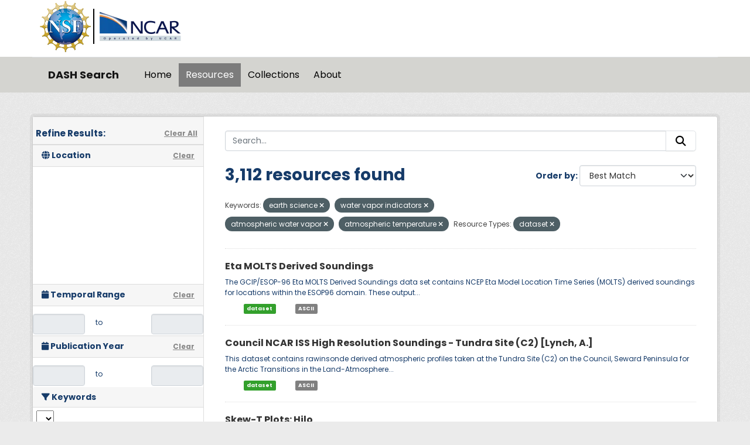

--- FILE ---
content_type: text/html; charset=utf-8
request_url: https://data.ucar.edu/dataset/?tags=earth+science&tags=water+vapor+indicators&tags=atmospheric+water+vapor&resource-type=dataset&tags=atmospheric+temperature
body_size: 43991
content:
<!DOCTYPE html>
<!--[if IE 9]> <html lang="en" class="ie9"> <![endif]-->
<!--[if gt IE 8]><!--> <html lang="en"  > <!--<![endif]-->
  <head>
    <meta charset="utf-8" />
      <meta name="csrf_field_name" content="_csrf_token" />
      <meta name="_csrf_token" content="ImRmOGMyMjQ5YzM3YmQ4YzIyZmI0NTgyNGFlMzQxOWIxMjVmZTA1ZmQi.aXjUAA.9WUdLaKL6VB9kw0_CkohfJAyohw" />

      <meta name="generator" content="ckan 2.11.3" />
      <meta name="viewport" content="width=device-width, initial-scale=1.0">
    <title>Dataset - DASH Search</title>

    
    
    <link rel="shortcut icon" href="/NCARfavicon.ico" />
    
    
        <script type="text/javascript">
  (function(i,s,o,g,r,a,m){i['GoogleAnalyticsObject']=r;i[r]=i[r]||function(){
  (i[r].q=i[r].q||[]).push(arguments)},i[r].l=1*new Date();a=s.createElement(o),
  m=s.getElementsByTagName(o)[0];a.async=1;a.src=g;m.parentNode.insertBefore(a,m)
  })(window,document,'script','//www.google-analytics.com/analytics.js','ga');

  ga('create', 'UA-97518717-1', 'auto', {});
  
  ga('set', 'anonymizeIp', true);
  ga('send', 'pageview');
</script>
    

  
    
    
      
      
      
    
    

     

  


    
    <link href="/webassets/base/51d427fe_main.css" rel="stylesheet"/>
<link href="/webassets/ckanext-harvest/c95a0af2_harvest_css.css" rel="stylesheet"/>
<link href="/webassets/webassets-external/3255a8aa658d58116cb0f55dbd9baf44_custom.css" rel="stylesheet"/>
<link href="/webassets/webassets-external/fb94cf6425bcb35b7543a849ab4c5cc4_fonts.css" rel="stylesheet"/>
<link href="/webassets/ckanext-activity/8dd77216_activity.css" rel="stylesheet"/>
    
    

  </head>

  
  <body data-site-root="https://ckanprod.data-commons.k8s.ucar.edu/" data-locale-root="https://ckanprod.data-commons.k8s.ucar.edu/" >

    
    
        
    

    
    <div class="visually-hidden-focusable"><a href="#content">Skip to main content</a></div>
  

  
    


    
        


    
    
        
       

   

<div class="navbar navbar-static-top masthead">

    
        
    

      <div class="container logo-background">
          <hgroup class="header-image navbar-left">

            
                        <a class="logo" href="https://nsf.gov">
                            <img src="/images/nsf_logo.gif" alt="NCAR is Sponsored by the National Science Foundation"
                                 title="NCAR is Sponsored by the National Science Foundation" height="90"/>
                        </a>
                        <a class="logo-vertical-bar" href="https://ncar.ucar.edu">
                            <img src="/images/logo-ncar.webp" title="National Center for Atmospheric Research (NCAR)"
                                 height="60"/>
                        </a>
            

          </hgroup>
      </div>


    <div class="grey-background container-fluid px-0">
        <div class="container col-12 border-top">

            <nav class="navbar navbar-expand-md navbar-light bg-opacity-25">

                <a class="navbar-brand" href="/">DASH Search</a>

                <button class="navbar-toggler" type="button" data-bs-toggle="collapse"
                        data-bs-target="#main-navigation-toggle"
                        aria-controls="main-navigation-toggle" aria-expanded="false"
                        aria-label="Toggle navigation">
                    <span class="navbar-toggler-icon"></span>
                </button>

                <div class="collapse navbar-collapse" id="main-navigation-toggle">
                    
                        <ul class="navbar-nav nav-pills">
                            
                                
                                <li><a href="/">Home</a></li><li class="active"><a href="/dataset/">Resources</a></li><li><a href="/group/">Collections</a></li><li><a href="/about">About</a></li>
                            
                        </ul>
                    

                    
                    
                </div>
            </nav>
        </div>
    </div>

</div>

  
    <div class="main">
      <div id="content" class="container">
        
          
            <div class="flash-messages">
              
                
              
            </div>
          

          
            <div class="toolbar" role="navigation" aria-label="Breadcrumb">
              

            </div>
          

          <div class="row wrapper">
            
            
            

            
              <aside class="secondary col-md-3">
                
                

  

<h2 class="module-heading" style="padding-left: 5px; padding-right: 10px;">
  <div "class=row" style="font-size: 15px; padding-top: 10px;">
    Refine Results:
    <a href="/dataset/" class="action text-align:right">Clear All</a>
  </div>
</h2>
  

<section id="dataset-map" class="module module-narrow module-shallow">
    <h2 class="module-heading">
        <i class="fa fa-globe"></i>
        Location
        <a href="/dataset/?tags=earth+science&amp;tags=water+vapor+indicators&amp;tags=atmospheric+water+vapor&amp;tags=atmospheric+temperature&amp;resource-type=dataset" class="action">Clear</a>
    </h2>
    
    <div class="dataset-map" data-module="spatial-query" data-default_extent="" data-module-map_config="{&#34;attribution&#34;: &#34;&amp;copy; &lt;a href=\&#34;https://www.openstreetmap.org/copyright\&#34;&gt;OpenStreetMap&lt;/a&gt; contributors&#34;, &#34;custom.url&#34;: &#34;https://tile.openstreetmap.org/{z}/{x}/{y}.png&#34;, &#34;type&#34;: &#34;custom&#34;}">
        <div id="dataset-map-container"></div>
    </div>
</section>





  
  
  

  
  <section class="module module-narrow module-shallow">
    <h2 class="module-heading">
      <i class="fa fa-calendar"></i> Temporal Range
      <a href="/dataset/?tags=earth+science&amp;tags=water+vapor+indicators&amp;tags=atmospheric+water+vapor&amp;tags=atmospheric+temperature&amp;resource-type=dataset" class="action">Clear</a>
    </h2>

    

    <div class="row" style="height: 50px; padding-top: 10px; align-items: center">
      <div class="col" style="padding-right: 0px; vert-align: middle">
        <input class="form-control input-sm text-center" type="text" style="cursor:pointer;" name="start" id="ds_start" data-module="ds-daterangepicker-module" readonly="true"
            data-module-earliest_startyear= "1800">
      </div>
      <div class="col" style="padding: 6px 12px; height: 34px;">
        <span class="add-on">&nbsp;&nbsp;to</span>
      </div>
      <div class="col" style="padding-left: 0px;">
        <input class="form-control input-sm text-center" type="text" style="cursor:pointer;" name="end" id="ds_end" data-module="ds-daterangepicker-module" readonly="true"
            data-module-earliest_startyear = "1800">
      </div>
    </div>

  </section>

  
  
  

  
  <section class="module module-narrow module-shallow">
    <h2 class="module-heading">
      <i class="fa fa-calendar"></i> Publication Year
      <a href="/dataset/?tags=earth+science&amp;tags=water+vapor+indicators&amp;tags=atmospheric+water+vapor&amp;tags=atmospheric+temperature&amp;resource-type=dataset" class="action">Clear</a>
    </h2>

    

    <div class="row" style="height: 50px; padding-top: 10px; align-items: center">
      <div class="col" style="padding-right: 0px; vert-align: middle">
        <input class="form-control input-sm text-center" type="text" style="cursor:pointer;" name="start" id="start" data-module="daterangepicker-module" readonly="true"
            data-module-earliest_publication_year= "1952">
      </div>
      <div class="col" style="padding: 6px 12px; height: 34px;">
        <span class="add-on">&nbsp;&nbsp;to</span>
      </div>
      <div class="col" style="padding-left: 0px;">
        <input class="form-control input-sm text-center" type="text" style="cursor:pointer;" name="end" id="end" data-module="daterangepicker-module" readonly="true"
            data-module-earliest_publication_year= "1952">
      </div>
    </div>

  </section>

  
  <div class="filters">
    <div>
      
        

    
    
	
	    
		<section class="module module-narrow module-shallow">
		    
   
    
    
    
 
    

    
    
	<h2 class='module-heading'>
            	<i class='fa fa-filter'></i>
       	    	Keywords
	</h2>
	    <div class="keyword-search-box"> 
		<select id='keywords_search_textbox'
		    data-current_url="/dataset/?tags=earth+science&amp;tags=water+vapor+indicators&amp;tags=atmospheric+water+vapor&amp;tags=atmospheric+temperature&amp;resource-type=dataset"
		    data-module='keywords_searchbox'
		    data-module-keywords='[{&#34;name&#34;: &#34;atmosphere&#34;, &#34;display_name&#34;: &#34;atmosphere&#34;, &#34;count&#34;: 7856}, {&#34;name&#34;: &#34;atmospheric winds&#34;, &#34;display_name&#34;: &#34;atmospheric winds&#34;, &#34;count&#34;: 4012}, {&#34;name&#34;: &#34;atmospheric temperature&#34;, &#34;display_name&#34;: &#34;atmospheric temperature&#34;, &#34;count&#34;: 3861}, {&#34;name&#34;: &#34;atmospheric water vapor&#34;, &#34;display_name&#34;: &#34;atmospheric water vapor&#34;, &#34;count&#34;: 3462}, {&#34;name&#34;: &#34;water vapor indicators&#34;, &#34;display_name&#34;: &#34;water vapor indicators&#34;, &#34;count&#34;: 3384}, {&#34;name&#34;: &#34;atmospheric pressure&#34;, &#34;display_name&#34;: &#34;atmospheric pressure&#34;, &#34;count&#34;: 3184}, {&#34;name&#34;: &#34;humidity&#34;, &#34;display_name&#34;: &#34;humidity&#34;, &#34;count&#34;: 2926}, {&#34;name&#34;: &#34;wind speed&#34;, &#34;display_name&#34;: &#34;wind speed&#34;, &#34;count&#34;: 2695}, {&#34;name&#34;: &#34;wind direction&#34;, &#34;display_name&#34;: &#34;wind direction&#34;, &#34;count&#34;: 2563}, {&#34;name&#34;: &#34;upper level winds&#34;, &#34;display_name&#34;: &#34;upper level winds&#34;, &#34;count&#34;: 2432}, {&#34;name&#34;: &#34;upper air temperature&#34;, &#34;display_name&#34;: &#34;upper air temperature&#34;, &#34;count&#34;: 2312}, {&#34;name&#34;: &#34;relative humidity&#34;, &#34;display_name&#34;: &#34;relative humidity&#34;, &#34;count&#34;: 2266}, {&#34;name&#34;: &#34;dew point temperature&#34;, &#34;display_name&#34;: &#34;dew point temperature&#34;, &#34;count&#34;: 2156}, {&#34;name&#34;: &#34;surface temperature&#34;, &#34;display_name&#34;: &#34;surface temperature&#34;, &#34;count&#34;: 2064}, {&#34;name&#34;: &#34;clouds&#34;, &#34;display_name&#34;: &#34;clouds&#34;, &#34;count&#34;: 2051}, {&#34;name&#34;: &#34;aircraft&#34;, &#34;display_name&#34;: &#34;aircraft&#34;, &#34;count&#34;: 1885}, {&#34;name&#34;: &#34;arctic&#34;, &#34;display_name&#34;: &#34;arctic&#34;, &#34;count&#34;: 1872}, {&#34;name&#34;: &#34;surface&#34;, &#34;display_name&#34;: &#34;surface&#34;, &#34;count&#34;: 1866}, {&#34;name&#34;: &#34;spectral/engineering&#34;, &#34;display_name&#34;: &#34;spectral/engineering&#34;, &#34;count&#34;: 1815}, {&#34;name&#34;: &#34;atmospheric chemistry&#34;, &#34;display_name&#34;: &#34;atmospheric chemistry&#34;, &#34;count&#34;: 1776}, {&#34;name&#34;: &#34;precipitation&#34;, &#34;display_name&#34;: &#34;precipitation&#34;, &#34;count&#34;: 1758}, {&#34;name&#34;: &#34;surface winds&#34;, &#34;display_name&#34;: &#34;surface winds&#34;, &#34;count&#34;: 1709}, {&#34;name&#34;: &#34;air temperature&#34;, &#34;display_name&#34;: &#34;air temperature&#34;, &#34;count&#34;: 1627}, {&#34;name&#34;: &#34;upper air&#34;, &#34;display_name&#34;: &#34;upper air&#34;, &#34;count&#34;: 1475}, {&#34;name&#34;: &#34;weather stations&#34;, &#34;display_name&#34;: &#34;weather stations&#34;, &#34;count&#34;: 1466}, {&#34;name&#34;: &#34;altitude&#34;, &#34;display_name&#34;: &#34;altitude&#34;, &#34;count&#34;: 1428}, {&#34;name&#34;: &#34;atmospheric pressure measurements&#34;, &#34;display_name&#34;: &#34;atmospheric pressure measurements&#34;, &#34;count&#34;: 1425}, {&#34;name&#34;: &#34;u/v wind components&#34;, &#34;display_name&#34;: &#34;u/v wind components&#34;, &#34;count&#34;: 1398}, {&#34;name&#34;: &#34;wind dynamics&#34;, &#34;display_name&#34;: &#34;wind dynamics&#34;, &#34;count&#34;: 1394}, {&#34;name&#34;: &#34;boundary layer temperature&#34;, &#34;display_name&#34;: &#34;boundary layer temperature&#34;, &#34;count&#34;: 1336}, {&#34;name&#34;: &#34;oceans&#34;, &#34;display_name&#34;: &#34;oceans&#34;, &#34;count&#34;: 1307}, {&#34;name&#34;: &#34;geopotential height&#34;, &#34;display_name&#34;: &#34;geopotential height&#34;, &#34;count&#34;: 1291}, {&#34;name&#34;: &#34;wind profiles&#34;, &#34;display_name&#34;: &#34;wind profiles&#34;, &#34;count&#34;: 1286}, {&#34;name&#34;: &#34;wind velocity/speed profiles&#34;, &#34;display_name&#34;: &#34;wind velocity/speed profiles&#34;, &#34;count&#34;: 1263}, {&#34;name&#34;: &#34;atmospheric radiation&#34;, &#34;display_name&#34;: &#34;atmospheric radiation&#34;, &#34;count&#34;: 1262}, {&#34;name&#34;: &#34;ships&#34;, &#34;display_name&#34;: &#34;ships&#34;, &#34;count&#34;: 1255}, {&#34;name&#34;: &#34;wind direction profiles&#34;, &#34;display_name&#34;: &#34;wind direction profiles&#34;, &#34;count&#34;: 1252}, {&#34;name&#34;: &#34;precipitation amount&#34;, &#34;display_name&#34;: &#34;precipitation amount&#34;, &#34;count&#34;: 1252}, {&#34;name&#34;: &#34;boundary layer winds&#34;, &#34;display_name&#34;: &#34;boundary layer winds&#34;, &#34;count&#34;: 1232}, {&#34;name&#34;: &#34;water vapor profiles&#34;, &#34;display_name&#34;: &#34;water vapor profiles&#34;, &#34;count&#34;: 1193}, {&#34;name&#34;: &#34;cloud microphysics&#34;, &#34;display_name&#34;: &#34;cloud microphysics&#34;, &#34;count&#34;: 1170}, {&#34;name&#34;: &#34;surface pressure&#34;, &#34;display_name&#34;: &#34;surface pressure&#34;, &#34;count&#34;: 1151}, {&#34;name&#34;: &#34;vertical profiles&#34;, &#34;display_name&#34;: &#34;vertical profiles&#34;, &#34;count&#34;: 1149}, {&#34;name&#34;: &#34;cloud properties&#34;, &#34;display_name&#34;: &#34;cloud properties&#34;, &#34;count&#34;: 1001}, {&#34;name&#34;: &#34;models&#34;, &#34;display_name&#34;: &#34;models&#34;, &#34;count&#34;: 986}, {&#34;name&#34;: &#34;earth science services&#34;, &#34;display_name&#34;: &#34;earth science services&#34;, &#34;count&#34;: 944}, {&#34;name&#34;: &#34;biosphere&#34;, &#34;display_name&#34;: &#34;biosphere&#34;, &#34;count&#34;: 927}, {&#34;name&#34;: &#34;land surface&#34;, &#34;display_name&#34;: &#34;land surface&#34;, &#34;count&#34;: 911}, {&#34;name&#34;: &#34;satellite&#34;, &#34;display_name&#34;: &#34;satellite&#34;, &#34;count&#34;: 907}, {&#34;name&#34;: &#34;aerosols&#34;, &#34;display_name&#34;: &#34;aerosols&#34;, &#34;count&#34;: 845}, {&#34;name&#34;: &#34;trace gases/trace species&#34;, &#34;display_name&#34;: &#34;trace gases/trace species&#34;, &#34;count&#34;: 813}, {&#34;name&#34;: &#34;radiosondes&#34;, &#34;display_name&#34;: &#34;radiosondes&#34;, &#34;count&#34;: 811}, {&#34;name&#34;: &#34;oceanography&#34;, &#34;display_name&#34;: &#34;oceanography&#34;, &#34;count&#34;: 798}, {&#34;name&#34;: &#34;vertical wind velocity/speed&#34;, &#34;display_name&#34;: &#34;vertical wind velocity/speed&#34;, &#34;count&#34;: 796}, {&#34;name&#34;: &#34;fixed observation stations&#34;, &#34;display_name&#34;: &#34;fixed observation stations&#34;, &#34;count&#34;: 792}, {&#34;name&#34;: &#34;sounding&#34;, &#34;display_name&#34;: &#34;sounding&#34;, &#34;count&#34;: 779}, {&#34;name&#34;: &#34;cloud liquid water/ice&#34;, &#34;display_name&#34;: &#34;cloud liquid water/ice&#34;, &#34;count&#34;: 778}, {&#34;name&#34;: &#34;models/analyses&#34;, &#34;display_name&#34;: &#34;models/analyses&#34;, &#34;count&#34;: 750}, {&#34;name&#34;: &#34;radar&#34;, &#34;display_name&#34;: &#34;radar&#34;, &#34;count&#34;: 742}, {&#34;name&#34;: &#34;sea level pressure&#34;, &#34;display_name&#34;: &#34;sea level pressure&#34;, &#34;count&#34;: 734}, {&#34;name&#34;: &#34;laboratory&#34;, &#34;display_name&#34;: &#34;laboratory&#34;, &#34;count&#34;: 705}, {&#34;name&#34;: &#34;integrated chamber atmospheric data repository for&#34;, &#34;display_name&#34;: &#34;integrated chamber atmospheric data repository for&#34;, &#34;count&#34;: 703}, {&#34;name&#34;: &#34;icarus&#34;, &#34;display_name&#34;: &#34;icarus&#34;, &#34;count&#34;: 703}, {&#34;name&#34;: &#34;longwave radiation&#34;, &#34;display_name&#34;: &#34;longwave radiation&#34;, &#34;count&#34;: 688}, {&#34;name&#34;: &#34;vegetation&#34;, &#34;display_name&#34;: &#34;vegetation&#34;, &#34;count&#34;: 683}, {&#34;name&#34;: &#34;shortwave radiation&#34;, &#34;display_name&#34;: &#34;shortwave radiation&#34;, &#34;count&#34;: 678}, {&#34;name&#34;: &#34;carbon and hydrocarbon compounds&#34;, &#34;display_name&#34;: &#34;carbon and hydrocarbon compounds&#34;, &#34;count&#34;: 662}, {&#34;name&#34;: &#34;soils&#34;, &#34;display_name&#34;: &#34;soils&#34;, &#34;count&#34;: 658}, {&#34;name&#34;: &#34;ocean temperature&#34;, &#34;display_name&#34;: &#34;ocean temperature&#34;, &#34;count&#34;: 651}, {&#34;name&#34;: &#34;weather research/forecast models&#34;, &#34;display_name&#34;: &#34;weather research/forecast models&#34;, &#34;count&#34;: 616}, {&#34;name&#34;: &#34;nsf/ncar gv hiaper&#34;, &#34;display_name&#34;: &#34;nsf/ncar gv hiaper&#34;, &#34;count&#34;: 565}, {&#34;name&#34;: &#34;terrestrial hydrosphere&#34;, &#34;display_name&#34;: &#34;terrestrial hydrosphere&#34;, &#34;count&#34;: 543}, {&#34;name&#34;: &#34;infrared wavelengths&#34;, &#34;display_name&#34;: &#34;infrared wavelengths&#34;, &#34;count&#34;: 534}, {&#34;name&#34;: &#34;static pressure&#34;, &#34;display_name&#34;: &#34;static pressure&#34;, &#34;count&#34;: 526}, {&#34;name&#34;: &#34;field surveys&#34;, &#34;display_name&#34;: &#34;field surveys&#34;, &#34;count&#34;: 525}, {&#34;name&#34;: &#34;radar reflectivity&#34;, &#34;display_name&#34;: &#34;radar reflectivity&#34;, &#34;count&#34;: 522}, {&#34;name&#34;: &#34;particle size distribution&#34;, &#34;display_name&#34;: &#34;particle size distribution&#34;, &#34;count&#34;: 483}, {&#34;name&#34;: &#34;ship&#34;, &#34;display_name&#34;: &#34;ship&#34;, &#34;count&#34;: 479}, {&#34;name&#34;: &#34;cloud droplet concentration/size&#34;, &#34;display_name&#34;: &#34;cloud droplet concentration/size&#34;, &#34;count&#34;: 466}, {&#34;name&#34;: &#34;air quality&#34;, &#34;display_name&#34;: &#34;air quality&#34;, &#34;count&#34;: 466}, {&#34;name&#34;: &#34;nsf ncar c-130&#34;, &#34;display_name&#34;: &#34;nsf ncar c-130&#34;, &#34;count&#34;: 465}, {&#34;name&#34;: &#34;uscgc healy - hly&#34;, &#34;display_name&#34;: &#34;uscgc healy - hly&#34;, &#34;count&#34;: 453}, {&#34;name&#34;: &#34;soil temperature&#34;, &#34;display_name&#34;: &#34;soil temperature&#34;, &#34;count&#34;: 434}, {&#34;name&#34;: &#34;aerosol particle properties&#34;, &#34;display_name&#34;: &#34;aerosol particle properties&#34;, &#34;count&#34;: 430}, {&#34;name&#34;: &#34;heat flux&#34;, &#34;display_name&#34;: &#34;heat flux&#34;, &#34;count&#34;: 427}, {&#34;name&#34;: &#34;horizontal wind velocity/speed&#34;, &#34;display_name&#34;: &#34;horizontal wind velocity/speed&#34;, &#34;count&#34;: 426}, {&#34;name&#34;: &#34;ocean chemistry&#34;, &#34;display_name&#34;: &#34;ocean chemistry&#34;, &#34;count&#34;: 412}, {&#34;name&#34;: &#34;ship based&#34;, &#34;display_name&#34;: &#34;ship based&#34;, &#34;count&#34;: 407}, {&#34;name&#34;: &#34;atmospheric carbon dioxide&#34;, &#34;display_name&#34;: &#34;atmospheric carbon dioxide&#34;, &#34;count&#34;: 401}, {&#34;name&#34;: &#34;oxygen compounds&#34;, &#34;display_name&#34;: &#34;oxygen compounds&#34;, &#34;count&#34;: 400}, {&#34;name&#34;: &#34;virtual temperature&#34;, &#34;display_name&#34;: &#34;virtual temperature&#34;, &#34;count&#34;: 395}, {&#34;name&#34;: &#34;absolute humidity&#34;, &#34;display_name&#34;: &#34;absolute humidity&#34;, &#34;count&#34;: 393}, {&#34;name&#34;: &#34;land based&#34;, &#34;display_name&#34;: &#34;land based&#34;, &#34;count&#34;: 392}, {&#34;name&#34;: &#34;soil moisture/water content&#34;, &#34;display_name&#34;: &#34;soil moisture/water content&#34;, &#34;count&#34;: 384}, {&#34;name&#34;: &#34;snow/ice&#34;, &#34;display_name&#34;: &#34;snow/ice&#34;, &#34;count&#34;: 382}, {&#34;name&#34;: &#34;turbulence&#34;, &#34;display_name&#34;: &#34;turbulence&#34;, &#34;count&#34;: 376}, {&#34;name&#34;: &#34;infrared imagery&#34;, &#34;display_name&#34;: &#34;infrared imagery&#34;, &#34;count&#34;: 373}, {&#34;name&#34;: &#34;cloud droplet distribution&#34;, &#34;display_name&#34;: &#34;cloud droplet distribution&#34;, &#34;count&#34;: 373}, {&#34;name&#34;: &#34;sea surface temperature&#34;, &#34;display_name&#34;: &#34;sea surface temperature&#34;, &#34;count&#34;: 365}, {&#34;name&#34;: &#34;visible wavelengths&#34;, &#34;display_name&#34;: &#34;visible wavelengths&#34;, &#34;count&#34;: 359}, {&#34;name&#34;: &#34;salinity/density&#34;, &#34;display_name&#34;: &#34;salinity/density&#34;, &#34;count&#34;: 359}, {&#34;name&#34;: &#34;atmospheric ozone&#34;, &#34;display_name&#34;: &#34;atmospheric ozone&#34;, &#34;count&#34;: 359}, {&#34;name&#34;: &#34;salinity&#34;, &#34;display_name&#34;: &#34;salinity&#34;, &#34;count&#34;: 344}, {&#34;name&#34;: &#34;chemistry&#34;, &#34;display_name&#34;: &#34;chemistry&#34;, &#34;count&#34;: 344}, {&#34;name&#34;: &#34;humidity mixing ratio&#34;, &#34;display_name&#34;: &#34;humidity mixing ratio&#34;, &#34;count&#34;: 329}, {&#34;name&#34;: &#34;ecosystems&#34;, &#34;display_name&#34;: &#34;ecosystems&#34;, &#34;count&#34;: 322}, {&#34;name&#34;: &#34;flight level winds&#34;, &#34;display_name&#34;: &#34;flight level winds&#34;, &#34;count&#34;: 320}, {&#34;name&#34;: &#34;weather events&#34;, &#34;display_name&#34;: &#34;weather events&#34;, &#34;count&#34;: 312}, {&#34;name&#34;: &#34;precipitation rate&#34;, &#34;display_name&#34;: &#34;precipitation rate&#34;, &#34;count&#34;: 311}, {&#34;name&#34;: &#34;water vapor&#34;, &#34;display_name&#34;: &#34;water vapor&#34;, &#34;count&#34;: 310}, {&#34;name&#34;: &#34;flux tower&#34;, &#34;display_name&#34;: &#34;flux tower&#34;, &#34;count&#34;: 286}, {&#34;name&#34;: &#34;visibility&#34;, &#34;display_name&#34;: &#34;visibility&#34;, &#34;count&#34;: 283}, {&#34;name&#34;: &#34;atmospheric carbon monoxide&#34;, &#34;display_name&#34;: &#34;atmospheric carbon monoxide&#34;, &#34;count&#34;: 274}, {&#34;name&#34;: &#34;water temperature&#34;, &#34;display_name&#34;: &#34;water temperature&#34;, &#34;count&#34;: 272}, {&#34;name&#34;: &#34;biology&#34;, &#34;display_name&#34;: &#34;biology&#34;, &#34;count&#34;: 272}, {&#34;name&#34;: &#34;specific humidity&#34;, &#34;display_name&#34;: &#34;specific humidity&#34;, &#34;count&#34;: 264}, {&#34;name&#34;: &#34;surface thermal properties&#34;, &#34;display_name&#34;: &#34;surface thermal properties&#34;, &#34;count&#34;: 263}, {&#34;name&#34;: &#34;snow depth&#34;, &#34;display_name&#34;: &#34;snow depth&#34;, &#34;count&#34;: 263}, {&#34;name&#34;: &#34;visible imagery&#34;, &#34;display_name&#34;: &#34;visible imagery&#34;, &#34;count&#34;: 262}, {&#34;name&#34;: &#34;net radiation&#34;, &#34;display_name&#34;: &#34;net radiation&#34;, &#34;count&#34;: 258}, {&#34;name&#34;: &#34;doppler velocity&#34;, &#34;display_name&#34;: &#34;doppler velocity&#34;, &#34;count&#34;: 258}, {&#34;name&#34;: &#34;meteorology&#34;, &#34;display_name&#34;: &#34;meteorology&#34;, &#34;count&#34;: 256}, {&#34;name&#34;: &#34;skin temperature&#34;, &#34;display_name&#34;: &#34;skin temperature&#34;, &#34;count&#34;: 248}, {&#34;name&#34;: &#34;mesoscale meteorological network - mesonet&#34;, &#34;display_name&#34;: &#34;mesoscale meteorological network - mesonet&#34;, &#34;count&#34;: 248}, {&#34;name&#34;: &#34;vorticity&#34;, &#34;display_name&#34;: &#34;vorticity&#34;, &#34;count&#34;: 246}, {&#34;name&#34;: &#34;photosynthetically active radiation&#34;, &#34;display_name&#34;: &#34;photosynthetically active radiation&#34;, &#34;count&#34;: 244}, {&#34;name&#34;: &#34;mean radial velocity&#34;, &#34;display_name&#34;: &#34;mean radial velocity&#34;, &#34;count&#34;: 241}, {&#34;name&#34;: &#34;cloud base height&#34;, &#34;display_name&#34;: &#34;cloud base height&#34;, &#34;count&#34;: 240}, {&#34;name&#34;: &#34;cryosphere&#34;, &#34;display_name&#34;: &#34;cryosphere&#34;, &#34;count&#34;: 238}, {&#34;name&#34;: &#34;ncar/eol integrated sounding system - iss&#34;, &#34;display_name&#34;: &#34;ncar/eol integrated sounding system - iss&#34;, &#34;count&#34;: 237}, {&#34;name&#34;: &#34;sea ice&#34;, &#34;display_name&#34;: &#34;sea ice&#34;, &#34;count&#34;: 235}, {&#34;name&#34;: &#34;surface water&#34;, &#34;display_name&#34;: &#34;surface water&#34;, &#34;count&#34;: 234}, {&#34;name&#34;: &#34;vegetation cover&#34;, &#34;display_name&#34;: &#34;vegetation cover&#34;, &#34;count&#34;: 231}, {&#34;name&#34;: &#34;lidar&#34;, &#34;display_name&#34;: &#34;lidar&#34;, &#34;count&#34;: 226}, {&#34;name&#34;: &#34;vapor pressure&#34;, &#34;display_name&#34;: &#34;vapor pressure&#34;, &#34;count&#34;: 225}, {&#34;name&#34;: &#34;spectrum width&#34;, &#34;display_name&#34;: &#34;spectrum width&#34;, &#34;count&#34;: 221}, {&#34;name&#34;: &#34;deiced temperature&#34;, &#34;display_name&#34;: &#34;deiced temperature&#34;, &#34;count&#34;: 220}, {&#34;name&#34;: &#34;solar radiation&#34;, &#34;display_name&#34;: &#34;solar radiation&#34;, &#34;count&#34;: 216}, {&#34;name&#34;: &#34;total precipitable water&#34;, &#34;display_name&#34;: &#34;total precipitable water&#34;, &#34;count&#34;: 213}, {&#34;name&#34;: &#34;climate indicators&#34;, &#34;display_name&#34;: &#34;climate indicators&#34;, &#34;count&#34;: 212}, {&#34;name&#34;: &#34;cloud fraction&#34;, &#34;display_name&#34;: &#34;cloud fraction&#34;, &#34;count&#34;: 210}, {&#34;name&#34;: &#34;surface water processes/measurements&#34;, &#34;display_name&#34;: &#34;surface water processes/measurements&#34;, &#34;count&#34;: 208}, {&#34;name&#34;: &#34;soil heat budget&#34;, &#34;display_name&#34;: &#34;soil heat budget&#34;, &#34;count&#34;: 204}, {&#34;name&#34;: &#34;cloud types&#34;, &#34;display_name&#34;: &#34;cloud types&#34;, &#34;count&#34;: 201}, {&#34;name&#34;: &#34;nitrogen compounds&#34;, &#34;display_name&#34;: &#34;nitrogen compounds&#34;, &#34;count&#34;: 190}, {&#34;name&#34;: &#34;biological classification&#34;, &#34;display_name&#34;: &#34;biological classification&#34;, &#34;count&#34;: 189}, {&#34;name&#34;: &#34;hydrography&#34;, &#34;display_name&#34;: &#34;hydrography&#34;, &#34;count&#34;: 185}, {&#34;name&#34;: &#34;ocean circulation&#34;, &#34;display_name&#34;: &#34;ocean circulation&#34;, &#34;count&#34;: 184}, {&#34;name&#34;: &#34;hydrology&#34;, &#34;display_name&#34;: &#34;hydrology&#34;, &#34;count&#34;: 182}, {&#34;name&#34;: &#34;sub-surface&#34;, &#34;display_name&#34;: &#34;sub-surface&#34;, &#34;count&#34;: 180}, {&#34;name&#34;: &#34;brightness temperature&#34;, &#34;display_name&#34;: &#34;brightness temperature&#34;, &#34;count&#34;: 178}, {&#34;name&#34;: &#34;weather research and forecasting (wrf) model&#34;, &#34;display_name&#34;: &#34;weather research and forecasting (wrf) model&#34;, &#34;count&#34;: 175}, {&#34;name&#34;: &#34;ocean optics&#34;, &#34;display_name&#34;: &#34;ocean optics&#34;, &#34;count&#34;: 175}, {&#34;name&#34;: &#34;sensor characteristics&#34;, &#34;display_name&#34;: &#34;sensor characteristics&#34;, &#34;count&#34;: 174}, {&#34;name&#34;: &#34;lidar backscatter&#34;, &#34;display_name&#34;: &#34;lidar backscatter&#34;, &#34;count&#34;: 169}, {&#34;name&#34;: &#34;ocean currents&#34;, &#34;display_name&#34;: &#34;ocean currents&#34;, &#34;count&#34;: 166}, {&#34;name&#34;: &#34;solid precipitation&#34;, &#34;display_name&#34;: &#34;solid precipitation&#34;, &#34;count&#34;: 163}, {&#34;name&#34;: &#34;liquid precipitation&#34;, &#34;display_name&#34;: &#34;liquid precipitation&#34;, &#34;count&#34;: 160}, {&#34;name&#34;: &#34;conductivity&#34;, &#34;display_name&#34;: &#34;conductivity&#34;, &#34;count&#34;: 160}, {&#34;name&#34;: &#34;oxygen&#34;, &#34;display_name&#34;: &#34;oxygen&#34;, &#34;count&#34;: 159}, {&#34;name&#34;: &#34;albedo&#34;, &#34;display_name&#34;: &#34;albedo&#34;, &#34;count&#34;: 156}, {&#34;name&#34;: &#34;hourly precipitation amount&#34;, &#34;display_name&#34;: &#34;hourly precipitation amount&#34;, &#34;count&#34;: 154}, {&#34;name&#34;: &#34;cloud frequency&#34;, &#34;display_name&#34;: &#34;cloud frequency&#34;, &#34;count&#34;: 153}, {&#34;name&#34;: &#34;ctd ocean cast&#34;, &#34;display_name&#34;: &#34;ctd ocean cast&#34;, &#34;count&#34;: 151}, {&#34;name&#34;: &#34;plankton&#34;, &#34;display_name&#34;: &#34;plankton&#34;, &#34;count&#34;: 149}, {&#34;name&#34;: &#34;water vapor processes&#34;, &#34;display_name&#34;: &#34;water vapor processes&#34;, &#34;count&#34;: 148}, {&#34;name&#34;: &#34;geolocation&#34;, &#34;display_name&#34;: &#34;geolocation&#34;, &#34;count&#34;: 148}, {&#34;name&#34;: &#34;platform characteristics&#34;, &#34;display_name&#34;: &#34;platform characteristics&#34;, &#34;count&#34;: 147}, {&#34;name&#34;: &#34;24 hour precipitation amount&#34;, &#34;display_name&#34;: &#34;24 hour precipitation amount&#34;, &#34;count&#34;: 147}, {&#34;name&#34;: &#34;chlorophyll&#34;, &#34;display_name&#34;: &#34;chlorophyll&#34;, &#34;count&#34;: 146}, {&#34;name&#34;: &#34;goes-11&#34;, &#34;display_name&#34;: &#34;goes-11&#34;, &#34;count&#34;: 145}, {&#34;name&#34;: &#34;terrestrial ecosystems&#34;, &#34;display_name&#34;: &#34;terrestrial ecosystems&#34;, &#34;count&#34;: 144}, {&#34;name&#34;: &#34;nitrogen&#34;, &#34;display_name&#34;: &#34;nitrogen&#34;, &#34;count&#34;: 144}, {&#34;name&#34;: &#34;hydrometeors&#34;, &#34;display_name&#34;: &#34;hydrometeors&#34;, &#34;count&#34;: 143}, {&#34;name&#34;: &#34;gridding methods&#34;, &#34;display_name&#34;: &#34;gridding methods&#34;, &#34;count&#34;: 141}, {&#34;name&#34;: &#34;ground stations&#34;, &#34;display_name&#34;: &#34;ground stations&#34;, &#34;count&#34;: 139}, {&#34;name&#34;: &#34;rain&#34;, &#34;display_name&#34;: &#34;rain&#34;, &#34;count&#34;: 138}, {&#34;name&#34;: &#34;methane&#34;, &#34;display_name&#34;: &#34;methane&#34;, &#34;count&#34;: 137}, {&#34;name&#34;: &#34;environmental advisories&#34;, &#34;display_name&#34;: &#34;environmental advisories&#34;, &#34;count&#34;: 137}, {&#34;name&#34;: &#34;ocean pressure&#34;, &#34;display_name&#34;: &#34;ocean pressure&#34;, &#34;count&#34;: 135}, {&#34;name&#34;: &#34;dropwindsondes&#34;, &#34;display_name&#34;: &#34;dropwindsondes&#34;, &#34;count&#34;: 134}, {&#34;name&#34;: &#34;weather/climate advisories&#34;, &#34;display_name&#34;: &#34;weather/climate advisories&#34;, &#34;count&#34;: 133}, {&#34;name&#34;: &#34;maximum/minimum temperature&#34;, &#34;display_name&#34;: &#34;maximum/minimum temperature&#34;, &#34;count&#34;: 133}, {&#34;name&#34;: &#34;cesm&#34;, &#34;display_name&#34;: &#34;cesm&#34;, &#34;count&#34;: 133}, {&#34;name&#34;: &#34;biomass&#34;, &#34;display_name&#34;: &#34;biomass&#34;, &#34;count&#34;: 133}, {&#34;name&#34;: &#34;ncar community earth system model&#34;, &#34;display_name&#34;: &#34;ncar community earth system model&#34;, &#34;count&#34;: 132}, {&#34;name&#34;: &#34;sulfur compounds&#34;, &#34;display_name&#34;: &#34;sulfur compounds&#34;, &#34;count&#34;: 130}, {&#34;name&#34;: &#34;ancillary info&#34;, &#34;display_name&#34;: &#34;ancillary info&#34;, &#34;count&#34;: 130}, {&#34;name&#34;: &#34;aircraft, noaa p-3&#34;, &#34;display_name&#34;: &#34;aircraft, noaa p-3&#34;, &#34;count&#34;: 128}, {&#34;name&#34;: &#34;nitrate&#34;, &#34;display_name&#34;: &#34;nitrate&#34;, &#34;count&#34;: 127}, {&#34;name&#34;: &#34;thermal infrared&#34;, &#34;display_name&#34;: &#34;thermal infrared&#34;, &#34;count&#34;: 126}, {&#34;name&#34;: &#34;carbon&#34;, &#34;display_name&#34;: &#34;carbon&#34;, &#34;count&#34;: 126}, {&#34;name&#34;: &#34;water sampling&#34;, &#34;display_name&#34;: &#34;water sampling&#34;, &#34;count&#34;: 123}, {&#34;name&#34;: &#34;tropical cyclones&#34;, &#34;display_name&#34;: &#34;tropical cyclones&#34;, &#34;count&#34;: 123}, {&#34;name&#34;: &#34;cloud condensation nuclei&#34;, &#34;display_name&#34;: &#34;cloud condensation nuclei&#34;, &#34;count&#34;: 122}, {&#34;name&#34;: &#34;cloud ceiling&#34;, &#34;display_name&#34;: &#34;cloud ceiling&#34;, &#34;count&#34;: 122}, {&#34;name&#34;: &#34;ecological dynamics&#34;, &#34;display_name&#34;: &#34;ecological dynamics&#34;, &#34;count&#34;: 119}, {&#34;name&#34;: &#34;profiler&#34;, &#34;display_name&#34;: &#34;profiler&#34;, &#34;count&#34;: 118}, {&#34;name&#34;: &#34;benthos&#34;, &#34;display_name&#34;: &#34;benthos&#34;, &#34;count&#34;: 118}, {&#34;name&#34;: &#34;cloud dynamics&#34;, &#34;display_name&#34;: &#34;cloud dynamics&#34;, &#34;count&#34;: 117}, {&#34;name&#34;: &#34;vegetation species&#34;, &#34;display_name&#34;: &#34;vegetation species&#34;, &#34;count&#34;: 116}, {&#34;name&#34;: &#34;land character&#34;, &#34;display_name&#34;: &#34;land character&#34;, &#34;count&#34;: 116}, {&#34;name&#34;: &#34;r/v ronald h. brown&#34;, &#34;display_name&#34;: &#34;r/v ronald h. brown&#34;, &#34;count&#34;: 115}, {&#34;name&#34;: &#34;planetary boundary layer height&#34;, &#34;display_name&#34;: &#34;planetary boundary layer height&#34;, &#34;count&#34;: 115}, {&#34;name&#34;: &#34;convective clouds/systems (observed/analyzed)&#34;, &#34;display_name&#34;: &#34;convective clouds/systems (observed/analyzed)&#34;, &#34;count&#34;: 115}, {&#34;name&#34;: &#34;aquatic ecosystems&#34;, &#34;display_name&#34;: &#34;aquatic ecosystems&#34;, &#34;count&#34;: 114}, {&#34;name&#34;: &#34;return power&#34;, &#34;display_name&#34;: &#34;return power&#34;, &#34;count&#34;: 112}, {&#34;name&#34;: &#34;ocean winds&#34;, &#34;display_name&#34;: &#34;ocean winds&#34;, &#34;count&#34;: 112}, {&#34;name&#34;: &#34;water pressure&#34;, &#34;display_name&#34;: &#34;water pressure&#34;, &#34;count&#34;: 111}, {&#34;name&#34;: &#34;topography&#34;, &#34;display_name&#34;: &#34;topography&#34;, &#34;count&#34;: 111}, {&#34;name&#34;: &#34;snow water equivalent&#34;, &#34;display_name&#34;: &#34;snow water equivalent&#34;, &#34;count&#34;: 111}, {&#34;name&#34;: &#34;density&#34;, &#34;display_name&#34;: &#34;density&#34;, &#34;count&#34;: 111}, {&#34;name&#34;: &#34;atmospheric chemistry models&#34;, &#34;display_name&#34;: &#34;atmospheric chemistry models&#34;, &#34;count&#34;: 111}, {&#34;name&#34;: &#34;photography&#34;, &#34;display_name&#34;: &#34;photography&#34;, &#34;count&#34;: 110}, {&#34;name&#34;: &#34;snow&#34;, &#34;display_name&#34;: &#34;snow&#34;, &#34;count&#34;: 109}, {&#34;name&#34;: &#34;nasa dc-8&#34;, &#34;display_name&#34;: &#34;nasa dc-8&#34;, &#34;count&#34;: 109}, {&#34;name&#34;: &#34;evaporation&#34;, &#34;display_name&#34;: &#34;evaporation&#34;, &#34;count&#34;: 108}, {&#34;name&#34;: &#34;meteorological stations&#34;, &#34;display_name&#34;: &#34;meteorological stations&#34;, &#34;count&#34;: 107}, {&#34;name&#34;: &#34;human dimensions&#34;, &#34;display_name&#34;: &#34;human dimensions&#34;, &#34;count&#34;: 107}, {&#34;name&#34;: &#34;silicate&#34;, &#34;display_name&#34;: &#34;silicate&#34;, &#34;count&#34;: 106}, {&#34;name&#34;: &#34;alpine/tundra&#34;, &#34;display_name&#34;: &#34;alpine/tundra&#34;, &#34;count&#34;: 106}, {&#34;name&#34;: &#34;potential temperature&#34;, &#34;display_name&#34;: &#34;potential temperature&#34;, &#34;count&#34;: 105}, {&#34;name&#34;: &#34;wind stress&#34;, &#34;display_name&#34;: &#34;wind stress&#34;, &#34;count&#34;: 104}, {&#34;name&#34;: &#34;phosphate&#34;, &#34;display_name&#34;: &#34;phosphate&#34;, &#34;count&#34;: 104}, {&#34;name&#34;: &#34;water chemistry&#34;, &#34;display_name&#34;: &#34;water chemistry&#34;, &#34;count&#34;: 103}, {&#34;name&#34;: &#34;leaf characteristics&#34;, &#34;display_name&#34;: &#34;leaf characteristics&#34;, &#34;count&#34;: 103}, {&#34;name&#34;: &#34;ecmwf integrated forecast system (ifs)&#34;, &#34;display_name&#34;: &#34;ecmwf integrated forecast system (ifs)&#34;, &#34;count&#34;: 103}, {&#34;name&#34;: &#34;arctic tundra&#34;, &#34;display_name&#34;: &#34;arctic tundra&#34;, &#34;count&#34;: 103}, {&#34;name&#34;: &#34;vehicles&#34;, &#34;display_name&#34;: &#34;vehicles&#34;, &#34;count&#34;: 102}, {&#34;name&#34;: &#34;atmospheric electricity&#34;, &#34;display_name&#34;: &#34;atmospheric electricity&#34;, &#34;count&#34;: 102}, {&#34;name&#34;: &#34;surface water features&#34;, &#34;display_name&#34;: &#34;surface water features&#34;, &#34;count&#34;: 101}, {&#34;name&#34;: &#34;animals/vertebrates&#34;, &#34;display_name&#34;: &#34;animals/vertebrates&#34;, &#34;count&#34;: 101}, {&#34;name&#34;: &#34;land use/land cover classification&#34;, &#34;display_name&#34;: &#34;land use/land cover classification&#34;, &#34;count&#34;: 99}, {&#34;name&#34;: &#34;lightning&#34;, &#34;display_name&#34;: &#34;lightning&#34;, &#34;count&#34;: 98}, {&#34;name&#34;: &#34;fluorescence&#34;, &#34;display_name&#34;: &#34;fluorescence&#34;, &#34;count&#34;: 98}, {&#34;name&#34;: &#34;biogeochemical&#34;, &#34;display_name&#34;: &#34;biogeochemical&#34;, &#34;count&#34;: 97}, {&#34;name&#34;: &#34;uah mips - mobile integrated profiling system&#34;, &#34;display_name&#34;: &#34;uah mips - mobile integrated profiling system&#34;, &#34;count&#34;: 95}, {&#34;name&#34;: &#34;runoff&#34;, &#34;display_name&#34;: &#34;runoff&#34;, &#34;count&#34;: 95}, {&#34;name&#34;: &#34;ncar/eol gaus/glass/class radiosonde&#34;, &#34;display_name&#34;: &#34;ncar/eol gaus/glass/class radiosonde&#34;, &#34;count&#34;: 95}, {&#34;name&#34;: &#34;water vapor mixing ratio profiles&#34;, &#34;display_name&#34;: &#34;water vapor mixing ratio profiles&#34;, &#34;count&#34;: 94}, {&#34;name&#34;: &#34;visible radiance&#34;, &#34;display_name&#34;: &#34;visible radiance&#34;, &#34;count&#34;: 92}, {&#34;name&#34;: &#34;land use/land cover&#34;, &#34;display_name&#34;: &#34;land use/land cover&#34;, &#34;count&#34;: 92}, {&#34;name&#34;: &#34;automated surface observing system - asos&#34;, &#34;display_name&#34;: &#34;automated surface observing system - asos&#34;, &#34;count&#34;: 92}, {&#34;name&#34;: &#34;aerosol backscatter&#34;, &#34;display_name&#34;: &#34;aerosol backscatter&#34;, &#34;count&#34;: 92}, {&#34;name&#34;: &#34;halocarbons and halogens&#34;, &#34;display_name&#34;: &#34;halocarbons and halogens&#34;, &#34;count&#34;: 91}, {&#34;name&#34;: &#34;present weather&#34;, &#34;display_name&#34;: &#34;present weather&#34;, &#34;count&#34;: 90}, {&#34;name&#34;: &#34;marine sediments&#34;, &#34;display_name&#34;: &#34;marine sediments&#34;, &#34;count&#34;: 90}, {&#34;name&#34;: &#34;organic carbon&#34;, &#34;display_name&#34;: &#34;organic carbon&#34;, &#34;count&#34;: 89}, {&#34;name&#34;: &#34;sulfate particles&#34;, &#34;display_name&#34;: &#34;sulfate particles&#34;, &#34;count&#34;: 88}, {&#34;name&#34;: &#34;ice extent&#34;, &#34;display_name&#34;: &#34;ice extent&#34;, &#34;count&#34;: 88}, {&#34;name&#34;: &#34;ecosystem functions&#34;, &#34;display_name&#34;: &#34;ecosystem functions&#34;, &#34;count&#34;: 88}, {&#34;name&#34;: &#34;ammonia&#34;, &#34;display_name&#34;: &#34;ammonia&#34;, &#34;count&#34;: 88}, {&#34;name&#34;: &#34;s-polka&#34;, &#34;display_name&#34;: &#34;s-polka&#34;, &#34;count&#34;: 87}, {&#34;name&#34;: &#34;reanalysis models&#34;, &#34;display_name&#34;: &#34;reanalysis models&#34;, &#34;count&#34;: 87}, {&#34;name&#34;: &#34;ncar electra (n308d)&#34;, &#34;display_name&#34;: &#34;ncar electra (n308d)&#34;, &#34;count&#34;: 87}, {&#34;name&#34;: &#34;infrared radiance&#34;, &#34;display_name&#34;: &#34;infrared radiance&#34;, &#34;count&#34;: 87}, {&#34;name&#34;: &#34;bathymetry/seafloor topography&#34;, &#34;display_name&#34;: &#34;bathymetry/seafloor topography&#34;, &#34;count&#34;: 87}, {&#34;name&#34;: &#34;nitrite&#34;, &#34;display_name&#34;: &#34;nitrite&#34;, &#34;count&#34;: 86}, {&#34;name&#34;: &#34;twin otter cirpas nps&#34;, &#34;display_name&#34;: &#34;twin otter cirpas nps&#34;, &#34;count&#34;: 85}, {&#34;name&#34;: &#34;precipitation profiles&#34;, &#34;display_name&#34;: &#34;precipitation profiles&#34;, &#34;count&#34;: 83}, {&#34;name&#34;: &#34;nitrate particles&#34;, &#34;display_name&#34;: &#34;nitrate particles&#34;, &#34;count&#34;: 83}, {&#34;name&#34;: &#34;global positioning system - gps&#34;, &#34;display_name&#34;: &#34;global positioning system - gps&#34;, &#34;count&#34;: 83}, {&#34;name&#34;: &#34;convergence&#34;, &#34;display_name&#34;: &#34;convergence&#34;, &#34;count&#34;: 83}, {&#34;name&#34;: &#34;mesonet&#34;, &#34;display_name&#34;: &#34;mesonet&#34;, &#34;count&#34;: 82}, {&#34;name&#34;: &#34;marine ecosystems&#34;, &#34;display_name&#34;: &#34;marine ecosystems&#34;, &#34;count&#34;: 82}, {&#34;name&#34;: &#34;buoys&#34;, &#34;display_name&#34;: &#34;buoys&#34;, &#34;count&#34;: 82}, {&#34;name&#34;: &#34;tropospheric ozone&#34;, &#34;display_name&#34;: &#34;tropospheric ozone&#34;, &#34;count&#34;: 81}, {&#34;name&#34;: &#34;stable isotopes&#34;, &#34;display_name&#34;: &#34;stable isotopes&#34;, &#34;count&#34;: 81}, {&#34;name&#34;: &#34;radar backscatter&#34;, &#34;display_name&#34;: &#34;radar backscatter&#34;, &#34;count&#34;: 79}, {&#34;name&#34;: &#34;zooplankton&#34;, &#34;display_name&#34;: &#34;zooplankton&#34;, &#34;count&#34;: 78}, {&#34;name&#34;: &#34;snow/ice temperature&#34;, &#34;display_name&#34;: &#34;snow/ice temperature&#34;, &#34;count&#34;: 78}, {&#34;name&#34;: &#34;nitric oxide&#34;, &#34;display_name&#34;: &#34;nitric oxide&#34;, &#34;count&#34;: 78}, {&#34;name&#34;: &#34;radial velocity&#34;, &#34;display_name&#34;: &#34;radial velocity&#34;, &#34;count&#34;: 77}, {&#34;name&#34;: &#34;microwave&#34;, &#34;display_name&#34;: &#34;microwave&#34;, &#34;count&#34;: 77}, {&#34;name&#34;: &#34;particulate matter&#34;, &#34;display_name&#34;: &#34;particulate matter&#34;, &#34;count&#34;: 76}, {&#34;name&#34;: &#34;outgoing longwave radiation&#34;, &#34;display_name&#34;: &#34;outgoing longwave radiation&#34;, &#34;count&#34;: 76}, {&#34;name&#34;: &#34;land surface/agriculture indicators&#34;, &#34;display_name&#34;: &#34;land surface/agriculture indicators&#34;, &#34;count&#34;: 76}, {&#34;name&#34;: &#34;trace gases&#34;, &#34;display_name&#34;: &#34;trace gases&#34;, &#34;count&#34;: 75}, {&#34;name&#34;: &#34;ocean waves&#34;, &#34;display_name&#34;: &#34;ocean waves&#34;, &#34;count&#34;: 75}, {&#34;name&#34;: &#34;moving ships&#34;, &#34;display_name&#34;: &#34;moving ships&#34;, &#34;count&#34;: 75}, {&#34;name&#34;: &#34;latent heat flux&#34;, &#34;display_name&#34;: &#34;latent heat flux&#34;, &#34;count&#34;: 75}, {&#34;name&#34;: &#34;radar imagery&#34;, &#34;display_name&#34;: &#34;radar imagery&#34;, &#34;count&#34;: 74}, {&#34;name&#34;: &#34;nitrous oxide&#34;, &#34;display_name&#34;: &#34;nitrous oxide&#34;, &#34;count&#34;: 74}, {&#34;name&#34;: &#34;wind shear&#34;, &#34;display_name&#34;: &#34;wind shear&#34;, &#34;count&#34;: 73}, {&#34;name&#34;: &#34;terrain elevation&#34;, &#34;display_name&#34;: &#34;terrain elevation&#34;, &#34;count&#34;: 72}, {&#34;name&#34;: &#34;nitrogen dioxide&#34;, &#34;display_name&#34;: &#34;nitrogen dioxide&#34;, &#34;count&#34;: 72}, {&#34;name&#34;: &#34;goes-13&#34;, &#34;display_name&#34;: &#34;goes-13&#34;, &#34;count&#34;: 72}, {&#34;name&#34;: &#34;aqua&#34;, &#34;display_name&#34;: &#34;aqua&#34;, &#34;count&#34;: 72}, {&#34;name&#34;: &#34;tropopause&#34;, &#34;display_name&#34;: &#34;tropopause&#34;, &#34;count&#34;: 70}, {&#34;name&#34;: &#34;goes-10&#34;, &#34;display_name&#34;: &#34;goes-10&#34;, &#34;count&#34;: 70}, {&#34;name&#34;: &#34;vegetation index&#34;, &#34;display_name&#34;: &#34;vegetation index&#34;, &#34;count&#34;: 69}, {&#34;name&#34;: &#34;satellites&#34;, &#34;display_name&#34;: &#34;satellites&#34;, &#34;count&#34;: 69}, {&#34;name&#34;: &#34;incoming solar radiation&#34;, &#34;display_name&#34;: &#34;incoming solar radiation&#34;, &#34;count&#34;: 69}, {&#34;name&#34;: &#34;sulfur dioxide&#34;, &#34;display_name&#34;: &#34;sulfur dioxide&#34;, &#34;count&#34;: 68}, {&#34;name&#34;: &#34;organic matter&#34;, &#34;display_name&#34;: &#34;organic matter&#34;, &#34;count&#34;: 68}, {&#34;name&#34;: &#34;noaa poes&#34;, &#34;display_name&#34;: &#34;noaa poes&#34;, &#34;count&#34;: 67}, {&#34;name&#34;: &#34;portable automated mesonet - pam&#34;, &#34;display_name&#34;: &#34;portable automated mesonet - pam&#34;, &#34;count&#34;: 66}, {&#34;name&#34;: &#34;benthic&#34;, &#34;display_name&#34;: &#34;benthic&#34;, &#34;count&#34;: 66}, {&#34;name&#34;: &#34;balloons&#34;, &#34;display_name&#34;: &#34;balloons&#34;, &#34;count&#34;: 66}, {&#34;name&#34;: &#34;ocean weather stations&#34;, &#34;display_name&#34;: &#34;ocean weather stations&#34;, &#34;count&#34;: 65}, {&#34;name&#34;: &#34;goes-12&#34;, &#34;display_name&#34;: &#34;goes-12&#34;, &#34;count&#34;: 65}, {&#34;name&#34;: &#34;organic particles&#34;, &#34;display_name&#34;: &#34;organic particles&#34;, &#34;count&#34;: 64}, {&#34;name&#34;: &#34;snow and land ice&#34;, &#34;display_name&#34;: &#34;snow and land ice&#34;, &#34;count&#34;: 63}, {&#34;name&#34;: &#34;dimethyl sulfide&#34;, &#34;display_name&#34;: &#34;dimethyl sulfide&#34;, &#34;count&#34;: 63}, {&#34;name&#34;: &#34;aerosol optical depth/thickness&#34;, &#34;display_name&#34;: &#34;aerosol optical depth/thickness&#34;, &#34;count&#34;: 63}, {&#34;name&#34;: &#34;surface radiative properties&#34;, &#34;display_name&#34;: &#34;surface radiative properties&#34;, &#34;count&#34;: 62}, {&#34;name&#34;: &#34;sediment&#34;, &#34;display_name&#34;: &#34;sediment&#34;, &#34;count&#34;: 62}, {&#34;name&#34;: &#34;radiation&#34;, &#34;display_name&#34;: &#34;radiation&#34;, &#34;count&#34;: 62}, {&#34;name&#34;: &#34;canopy characteristics&#34;, &#34;display_name&#34;: &#34;canopy characteristics&#34;, &#34;count&#34;: 61}, {&#34;name&#34;: &#34;agriculture&#34;, &#34;display_name&#34;: &#34;agriculture&#34;, &#34;count&#34;: 61}, {&#34;name&#34;: &#34;deep convective cloud systems&#34;, &#34;display_name&#34;: &#34;deep convective cloud systems&#34;, &#34;count&#34;: 60}, {&#34;name&#34;: &#34;sediment chemistry&#34;, &#34;display_name&#34;: &#34;sediment chemistry&#34;, &#34;count&#34;: 59}, {&#34;name&#34;: &#34;discharge/flow&#34;, &#34;display_name&#34;: &#34;discharge/flow&#34;, &#34;count&#34;: 59}, {&#34;name&#34;: &#34;stage height&#34;, &#34;display_name&#34;: &#34;stage height&#34;, &#34;count&#34;: 58}, {&#34;name&#34;: &#34;non-methane hydrocarbons/volatile organic compound&#34;, &#34;display_name&#34;: &#34;non-methane hydrocarbons/volatile organic compound&#34;, &#34;count&#34;: 58}, {&#34;name&#34;: &#34;ncar sabreliner&#34;, &#34;display_name&#34;: &#34;ncar sabreliner&#34;, &#34;count&#34;: 58}, {&#34;name&#34;: &#34;lakes/reservoirs&#34;, &#34;display_name&#34;: &#34;lakes/reservoirs&#34;, &#34;count&#34;: 58}, {&#34;name&#34;: &#34;hail&#34;, &#34;display_name&#34;: &#34;hail&#34;, &#34;count&#34;: 58}, {&#34;name&#34;: &#34;evapotranspiration&#34;, &#34;display_name&#34;: &#34;evapotranspiration&#34;, &#34;count&#34;: 58}, {&#34;name&#34;: &#34;biospheric indicators&#34;, &#34;display_name&#34;: &#34;biospheric indicators&#34;, &#34;count&#34;: 58}, {&#34;name&#34;: &#34;ammonium aerosols&#34;, &#34;display_name&#34;: &#34;ammonium aerosols&#34;, &#34;count&#34;: 58}, {&#34;name&#34;: &#34;pressure tendency&#34;, &#34;display_name&#34;: &#34;pressure tendency&#34;, &#34;count&#34;: 57}, {&#34;name&#34;: &#34;gravity wave&#34;, &#34;display_name&#34;: &#34;gravity wave&#34;, &#34;count&#34;: 57}, {&#34;name&#34;: &#34;cloud top height&#34;, &#34;display_name&#34;: &#34;cloud top height&#34;, &#34;count&#34;: 57}, {&#34;name&#34;: &#34;streamflow station&#34;, &#34;display_name&#34;: &#34;streamflow station&#34;, &#34;count&#34;: 56}, {&#34;name&#34;: &#34;sea ice concentration&#34;, &#34;display_name&#34;: &#34;sea ice concentration&#34;, &#34;count&#34;: 56}, {&#34;name&#34;: &#34;ncep eta model&#34;, &#34;display_name&#34;: &#34;ncep eta model&#34;, &#34;count&#34;: 56}, {&#34;name&#34;: &#34;ncar king-air&#34;, &#34;display_name&#34;: &#34;ncar king-air&#34;, &#34;count&#34;: 56}, {&#34;name&#34;: &#34;poes noaa-14&#34;, &#34;display_name&#34;: &#34;poes noaa-14&#34;, &#34;count&#34;: 55}, {&#34;name&#34;: &#34;ncar/eol integrated surface flux system (isfs)&#34;, &#34;display_name&#34;: &#34;ncar/eol integrated surface flux system (isfs)&#34;, &#34;count&#34;: 55}, {&#34;name&#34;: &#34;flux&#34;, &#34;display_name&#34;: &#34;flux&#34;, &#34;count&#34;: 55}, {&#34;name&#34;: &#34;chlorofluorocarbons&#34;, &#34;display_name&#34;: &#34;chlorofluorocarbons&#34;, &#34;count&#34;: 55}, {&#34;name&#34;: &#34;attenuation/transmission&#34;, &#34;display_name&#34;: &#34;attenuation/transmission&#34;, &#34;count&#34;: 55}, {&#34;name&#34;: &#34;water depth&#34;, &#34;display_name&#34;: &#34;water depth&#34;, &#34;count&#34;: 54}, {&#34;name&#34;: &#34;nutrients&#34;, &#34;display_name&#34;: &#34;nutrients&#34;, &#34;count&#34;: 54}, {&#34;name&#34;: &#34;mammals&#34;, &#34;display_name&#34;: &#34;mammals&#34;, &#34;count&#34;: 54}, {&#34;name&#34;: &#34;wrf&#34;, &#34;display_name&#34;: &#34;wrf&#34;, &#34;count&#34;: 53}, {&#34;name&#34;: &#34;nutrient&#34;, &#34;display_name&#34;: &#34;nutrient&#34;, &#34;count&#34;: 53}, {&#34;name&#34;: &#34;ncar queen air b-80&#34;, &#34;display_name&#34;: &#34;ncar queen air b-80&#34;, &#34;count&#34;: 53}, {&#34;name&#34;: &#34;moorings&#34;, &#34;display_name&#34;: &#34;moorings&#34;, &#34;count&#34;: 53}, {&#34;name&#34;: &#34;line of sight winds&#34;, &#34;display_name&#34;: &#34;line of sight winds&#34;, &#34;count&#34;: 53}, {&#34;name&#34;: &#34;line of sight velocity&#34;, &#34;display_name&#34;: &#34;line of sight velocity&#34;, &#34;count&#34;: 53}, {&#34;name&#34;: &#34;pressure thickness&#34;, &#34;display_name&#34;: &#34;pressure thickness&#34;, &#34;count&#34;: 52}, {&#34;name&#34;: &#34;surface roughness&#34;, &#34;display_name&#34;: &#34;surface roughness&#34;, &#34;count&#34;: 51}, {&#34;name&#34;: &#34;sun-earth interactions&#34;, &#34;display_name&#34;: &#34;sun-earth interactions&#34;, &#34;count&#34;: 51}, {&#34;name&#34;: &#34;noaas discoverer&#34;, &#34;display_name&#34;: &#34;noaas discoverer&#34;, &#34;count&#34;: 51}, {&#34;name&#34;: &#34;poes noaa-15&#34;, &#34;display_name&#34;: &#34;poes noaa-15&#34;, &#34;count&#34;: 50}, {&#34;name&#34;: &#34;ocean heat budget&#34;, &#34;display_name&#34;: &#34;ocean heat budget&#34;, &#34;count&#34;: 50}, {&#34;name&#34;: &#34;goes-8&#34;, &#34;display_name&#34;: &#34;goes-8&#34;, &#34;count&#34;: 50}, {&#34;name&#34;: &#34;collaborative lower atmospheric mobile profiling s&#34;, &#34;display_name&#34;: &#34;collaborative lower atmospheric mobile profiling s&#34;, &#34;count&#34;: 50}, {&#34;name&#34;: &#34;abundance&#34;, &#34;display_name&#34;: &#34;abundance&#34;, &#34;count&#34;: 50}, {&#34;name&#34;: &#34;maps&#34;, &#34;display_name&#34;: &#34;maps&#34;, &#34;count&#34;: 49}, {&#34;name&#34;: &#34;ice depth/thickness&#34;, &#34;display_name&#34;: &#34;ice depth/thickness&#34;, &#34;count&#34;: 49}, {&#34;name&#34;: &#34;hydrostatic pressure&#34;, &#34;display_name&#34;: &#34;hydrostatic pressure&#34;, &#34;count&#34;: 49}, {&#34;name&#34;: &#34;university of wyoming king air&#34;, &#34;display_name&#34;: &#34;university of wyoming king air&#34;, &#34;count&#34;: 48}, {&#34;name&#34;: &#34;snow melt&#34;, &#34;display_name&#34;: &#34;snow melt&#34;, &#34;count&#34;: 48}, {&#34;name&#34;: &#34;sediment composition&#34;, &#34;display_name&#34;: &#34;sediment composition&#34;, &#34;count&#34;: 48}, {&#34;name&#34;: &#34;ncep global forecast system model (gfs)&#34;, &#34;display_name&#34;: &#34;ncep global forecast system model (gfs)&#34;, &#34;count&#34;: 48}, {&#34;name&#34;: &#34;molecular oxygen&#34;, &#34;display_name&#34;: &#34;molecular oxygen&#34;, &#34;count&#34;: 48}, {&#34;name&#34;: &#34;electrification&#34;, &#34;display_name&#34;: &#34;electrification&#34;, &#34;count&#34;: 48}, {&#34;name&#34;: &#34;droplet size&#34;, &#34;display_name&#34;: &#34;droplet size&#34;, &#34;count&#34;: 48}, {&#34;name&#34;: &#34;dmsp f-13&#34;, &#34;display_name&#34;: &#34;dmsp f-13&#34;, &#34;count&#34;: 48}, {&#34;name&#34;: &#34;ccgs sir wilfrid laurier - swl&#34;, &#34;display_name&#34;: &#34;ccgs sir wilfrid laurier - swl&#34;, &#34;count&#34;: 48}, {&#34;name&#34;: &#34;arcticrims&#34;, &#34;display_name&#34;: &#34;arcticrims&#34;, &#34;count&#34;: 48}, {&#34;name&#34;: &#34;24 hour maximum temperature&#34;, &#34;display_name&#34;: &#34;24 hour maximum temperature&#34;, &#34;count&#34;: 48}, {&#34;name&#34;: &#34;snow storms&#34;, &#34;display_name&#34;: &#34;snow storms&#34;, &#34;count&#34;: 47}, {&#34;name&#34;: &#34;poes noaa-16&#34;, &#34;display_name&#34;: &#34;poes noaa-16&#34;, &#34;count&#34;: 47}, {&#34;name&#34;: &#34;particulates&#34;, &#34;display_name&#34;: &#34;particulates&#34;, &#34;count&#34;: 47}, {&#34;name&#34;: &#34;mission reports&#34;, &#34;display_name&#34;: &#34;mission reports&#34;, &#34;count&#34;: 47}, {&#34;name&#34;: &#34;dmsp f-14&#34;, &#34;display_name&#34;: &#34;dmsp f-14&#34;, &#34;count&#34;: 47}, {&#34;name&#34;: &#34;dlr falcon&#34;, &#34;display_name&#34;: &#34;dlr falcon&#34;, &#34;count&#34;: 47}, {&#34;name&#34;: &#34;carbonaceous aerosols&#34;, &#34;display_name&#34;: &#34;carbonaceous aerosols&#34;, &#34;count&#34;: 47}, {&#34;name&#34;: &#34;aerosol extinction&#34;, &#34;display_name&#34;: &#34;aerosol extinction&#34;, &#34;count&#34;: 47}, {&#34;name&#34;: &#34;absorption&#34;, &#34;display_name&#34;: &#34;absorption&#34;, &#34;count&#34;: 47}, {&#34;name&#34;: &#34;scattering&#34;, &#34;display_name&#34;: &#34;scattering&#34;, &#34;count&#34;: 46}, {&#34;name&#34;: &#34;mtsat&#34;, &#34;display_name&#34;: &#34;mtsat&#34;, &#34;count&#34;: 46}, {&#34;name&#34;: &#34;frozen ground&#34;, &#34;display_name&#34;: &#34;frozen ground&#34;, &#34;count&#34;: 46}, {&#34;name&#34;: &#34;ecology&#34;, &#34;display_name&#34;: &#34;ecology&#34;, &#34;count&#34;: 46}, {&#34;name&#34;: &#34;earth science reanalyses/assimilation models&#34;, &#34;display_name&#34;: &#34;earth science reanalyses/assimilation models&#34;, &#34;count&#34;: 46}, {&#34;name&#34;: &#34;ccgs des groseilliers&#34;, &#34;display_name&#34;: &#34;ccgs des groseilliers&#34;, &#34;count&#34;: 46}, {&#34;name&#34;: &#34;automated weather observing system - awos&#34;, &#34;display_name&#34;: &#34;automated weather observing system - awos&#34;, &#34;count&#34;: 46}, {&#34;name&#34;: &#34;airspeed/ground speed&#34;, &#34;display_name&#34;: &#34;airspeed/ground speed&#34;, &#34;count&#34;: 46}, {&#34;name&#34;: &#34;animals/invertebrates&#34;, &#34;display_name&#34;: &#34;animals/invertebrates&#34;, &#34;count&#34;: 45}, {&#34;name&#34;: &#34;24 hour minimum temperature&#34;, &#34;display_name&#34;: &#34;24 hour minimum temperature&#34;, &#34;count&#34;: 45}, {&#34;name&#34;: &#34;wave period&#34;, &#34;display_name&#34;: &#34;wave period&#34;, &#34;count&#34;: 44}, {&#34;name&#34;: &#34;wave height&#34;, &#34;display_name&#34;: &#34;wave height&#34;, &#34;count&#34;: 44}, {&#34;name&#34;: &#34;marine environment monitoring&#34;, &#34;display_name&#34;: &#34;marine environment monitoring&#34;, &#34;count&#34;: 44}, {&#34;name&#34;: &#34;leaf area index (lai)&#34;, &#34;display_name&#34;: &#34;leaf area index (lai)&#34;, &#34;count&#34;: 44}, {&#34;name&#34;: &#34;fish&#34;, &#34;display_name&#34;: &#34;fish&#34;, &#34;count&#34;: 44}, {&#34;name&#34;: &#34;dmsp&#34;, &#34;display_name&#34;: &#34;dmsp&#34;, &#34;count&#34;: 44}, {&#34;name&#34;: &#34;stable isotope&#34;, &#34;display_name&#34;: &#34;stable isotope&#34;, &#34;count&#34;: 43}, {&#34;name&#34;: &#34;hydrogen compounds&#34;, &#34;display_name&#34;: &#34;hydrogen compounds&#34;, &#34;count&#34;: 43}, {&#34;name&#34;: &#34;aerosol concentration&#34;, &#34;display_name&#34;: &#34;aerosol concentration&#34;, &#34;count&#34;: 43}, {&#34;name&#34;: &#34;stability/severe weather indices&#34;, &#34;display_name&#34;: &#34;stability/severe weather indices&#34;, &#34;count&#34;: 42}, {&#34;name&#34;: &#34;nitrogen oxides&#34;, &#34;display_name&#34;: &#34;nitrogen oxides&#34;, &#34;count&#34;: 42}, {&#34;name&#34;: &#34;normalized difference vegetation index (ndvi)&#34;, &#34;display_name&#34;: &#34;normalized difference vegetation index (ndvi)&#34;, &#34;count&#34;: 41}, {&#34;name&#34;: &#34;mooring&#34;, &#34;display_name&#34;: &#34;mooring&#34;, &#34;count&#34;: 41}, {&#34;name&#34;: &#34;flight data logs&#34;, &#34;display_name&#34;: &#34;flight data logs&#34;, &#34;count&#34;: 41}, {&#34;name&#34;: &#34;cloud radiative transfer&#34;, &#34;display_name&#34;: &#34;cloud radiative transfer&#34;, &#34;count&#34;: 41}, {&#34;name&#34;: &#34;thermal conductivity&#34;, &#34;display_name&#34;: &#34;thermal conductivity&#34;, &#34;count&#34;: 40}, {&#34;name&#34;: &#34;rivers/streams&#34;, &#34;display_name&#34;: &#34;rivers/streams&#34;, &#34;count&#34;: 40}, {&#34;name&#34;: &#34;poes noaa-12&#34;, &#34;display_name&#34;: &#34;poes noaa-12&#34;, &#34;count&#34;: 40}, {&#34;name&#34;: &#34;hydrological stations&#34;, &#34;display_name&#34;: &#34;hydrological stations&#34;, &#34;count&#34;: 40}, {&#34;name&#34;: &#34;r/v thomas g. thompson&#34;, &#34;display_name&#34;: &#34;r/v thomas g. thompson&#34;, &#34;count&#34;: 39}, {&#34;name&#34;: &#34;mtsat-1r&#34;, &#34;display_name&#34;: &#34;mtsat-1r&#34;, &#34;count&#34;: 39}, {&#34;name&#34;: &#34;drizzle&#34;, &#34;display_name&#34;: &#34;drizzle&#34;, &#34;count&#34;: 39}, {&#34;name&#34;: &#34;bathymetry&#34;, &#34;display_name&#34;: &#34;bathymetry&#34;, &#34;count&#34;: 39}, {&#34;name&#34;: &#34;solar irradiance&#34;, &#34;display_name&#34;: &#34;solar irradiance&#34;, &#34;count&#34;: 38}, {&#34;name&#34;: &#34;soil classification&#34;, &#34;display_name&#34;: &#34;soil classification&#34;, &#34;count&#34;: 38}, {&#34;name&#34;: &#34;production&#34;, &#34;display_name&#34;: &#34;production&#34;, &#34;count&#34;: 38}, {&#34;name&#34;: &#34;ionosphere/magnetosphere dynamics&#34;, &#34;display_name&#34;: &#34;ionosphere/magnetosphere dynamics&#34;, &#34;count&#34;: 38}, {&#34;name&#34;: &#34;dust/ash/smoke&#34;, &#34;display_name&#34;: &#34;dust/ash/smoke&#34;, &#34;count&#34;: 38}, {&#34;name&#34;: &#34;streamfunctions&#34;, &#34;display_name&#34;: &#34;streamfunctions&#34;, &#34;count&#34;: 37}, {&#34;name&#34;: &#34;mtsat-2&#34;, &#34;display_name&#34;: &#34;mtsat-2&#34;, &#34;count&#34;: 37}, {&#34;name&#34;: &#34;mobile mesonet&#34;, &#34;display_name&#34;: &#34;mobile mesonet&#34;, &#34;count&#34;: 37}, {&#34;name&#34;: &#34;methyl chloride&#34;, &#34;display_name&#34;: &#34;methyl chloride&#34;, &#34;count&#34;: 37}, {&#34;name&#34;: &#34;formaldehyde&#34;, &#34;display_name&#34;: &#34;formaldehyde&#34;, &#34;count&#34;: 37}, {&#34;name&#34;: &#34;era40 data assimilation system&#34;, &#34;display_name&#34;: &#34;era40 data assimilation system&#34;, &#34;count&#34;: 37}, {&#34;name&#34;: &#34;cryospheric indicators&#34;, &#34;display_name&#34;: &#34;cryospheric indicators&#34;, &#34;count&#34;: 37}, {&#34;name&#34;: &#34;wave speed/direction&#34;, &#34;display_name&#34;: &#34;wave speed/direction&#34;, &#34;count&#34;: 36}, {&#34;name&#34;: &#34;snow density&#34;, &#34;display_name&#34;: &#34;snow density&#34;, &#34;count&#34;: 36}, {&#34;name&#34;: &#34;hydrochlorofluorocarbons&#34;, &#34;display_name&#34;: &#34;hydrochlorofluorocarbons&#34;, &#34;count&#34;: 36}, {&#34;name&#34;: &#34;divergence&#34;, &#34;display_name&#34;: &#34;divergence&#34;, &#34;count&#34;: 36}, {&#34;name&#34;: &#34;data analysis and visualization&#34;, &#34;display_name&#34;: &#34;data analysis and visualization&#34;, &#34;count&#34;: 36}, {&#34;name&#34;: &#34;climate models&#34;, &#34;display_name&#34;: &#34;climate models&#34;, &#34;count&#34;: 36}, {&#34;name&#34;: &#34;chemical composition&#34;, &#34;display_name&#34;: &#34;chemical composition&#34;, &#34;count&#34;: 36}, {&#34;name&#34;: &#34;buoy&#34;, &#34;display_name&#34;: &#34;buoy&#34;, &#34;count&#34;: 36}, {&#34;name&#34;: &#34;soil horizons/profile&#34;, &#34;display_name&#34;: &#34;soil horizons/profile&#34;, &#34;count&#34;: 35}, {&#34;name&#34;: &#34;protists&#34;, &#34;display_name&#34;: &#34;protists&#34;, &#34;count&#34;: 35}, {&#34;name&#34;: &#34;methyl bromide&#34;, &#34;display_name&#34;: &#34;methyl bromide&#34;, &#34;count&#34;: 35}, {&#34;name&#34;: &#34;lidar depolarization ratio&#34;, &#34;display_name&#34;: &#34;lidar depolarization ratio&#34;, &#34;count&#34;: 35}, {&#34;name&#34;: &#34;ice pellets&#34;, &#34;display_name&#34;: &#34;ice pellets&#34;, &#34;count&#34;: 35}, {&#34;name&#34;: &#34;era40das&#34;, &#34;display_name&#34;: &#34;era40das&#34;, &#34;count&#34;: 35}, {&#34;name&#34;: &#34;era40&#34;, &#34;display_name&#34;: &#34;era40&#34;, &#34;count&#34;: 35}, {&#34;name&#34;: &#34;ecmwf era40 reanalysis project&#34;, &#34;display_name&#34;: &#34;ecmwf era40 reanalysis project&#34;, &#34;count&#34;: 35}, {&#34;name&#34;: &#34;coupled climate models&#34;, &#34;display_name&#34;: &#34;coupled climate models&#34;, &#34;count&#34;: 35}, {&#34;name&#34;: &#34;carnivores&#34;, &#34;display_name&#34;: &#34;carnivores&#34;, &#34;count&#34;: 35}, {&#34;name&#34;: &#34;atmospheric/ocean indicators&#34;, &#34;display_name&#34;: &#34;atmospheric/ocean indicators&#34;, &#34;count&#34;: 35}, {&#34;name&#34;: &#34;arthropods&#34;, &#34;display_name&#34;: &#34;arthropods&#34;, &#34;count&#34;: 35}, {&#34;name&#34;: &#34;active layer&#34;, &#34;display_name&#34;: &#34;active layer&#34;, &#34;count&#34;: 35}, {&#34;name&#34;: &#34;dmsp f-15&#34;, &#34;display_name&#34;: &#34;dmsp f-15&#34;, &#34;count&#34;: 34}, {&#34;name&#34;: &#34;uah radaps - rapid deployable atmospheric profilin&#34;, &#34;display_name&#34;: &#34;uah radaps - rapid deployable atmospheric profilin&#34;, &#34;count&#34;: 33}, {&#34;name&#34;: &#34;sounding composites&#34;, &#34;display_name&#34;: &#34;sounding composites&#34;, &#34;count&#34;: 33}, {&#34;name&#34;: &#34;sedimentary textures&#34;, &#34;display_name&#34;: &#34;sedimentary textures&#34;, &#34;count&#34;: 33}, {&#34;name&#34;: &#34;r/v mirai&#34;, &#34;display_name&#34;: &#34;r/v mirai&#34;, &#34;count&#34;: 33}, {&#34;name&#34;: &#34;optics&#34;, &#34;display_name&#34;: &#34;optics&#34;, &#34;count&#34;: 33}, {&#34;name&#34;: &#34;nrc convair 580&#34;, &#34;display_name&#34;: &#34;nrc convair 580&#34;, &#34;count&#34;: 33}, {&#34;name&#34;: &#34;natural hazards&#34;, &#34;display_name&#34;: &#34;natural hazards&#34;, &#34;count&#34;: 33}, {&#34;name&#34;: &#34;differential pressure&#34;, &#34;display_name&#34;: &#34;differential pressure&#34;, &#34;count&#34;: 33}, {&#34;name&#34;: &#34;crustaceans&#34;, &#34;display_name&#34;: &#34;crustaceans&#34;, &#34;count&#34;: 33}, {&#34;name&#34;: &#34;cloud top pressure&#34;, &#34;display_name&#34;: &#34;cloud top pressure&#34;, &#34;count&#34;: 33}, {&#34;name&#34;: &#34;cloud optical depth/thickness&#34;, &#34;display_name&#34;: &#34;cloud optical depth/thickness&#34;, &#34;count&#34;: 33}, {&#34;name&#34;: &#34;cloud base temperature&#34;, &#34;display_name&#34;: &#34;cloud base temperature&#34;, &#34;count&#34;: 33}, {&#34;name&#34;: &#34;aerosol size distribution&#34;, &#34;display_name&#34;: &#34;aerosol size distribution&#34;, &#34;count&#34;: 33}, {&#34;name&#34;: &#34;active layer/permafrost&#34;, &#34;display_name&#34;: &#34;active layer/permafrost&#34;, &#34;count&#34;: 33}, {&#34;name&#34;: &#34;uscgc polar star - aws&#34;, &#34;display_name&#34;: &#34;uscgc polar star - aws&#34;, &#34;count&#34;: 32}, {&#34;name&#34;: &#34;poes noaa-17&#34;, &#34;display_name&#34;: &#34;poes noaa-17&#34;, &#34;count&#34;: 32}, {&#34;name&#34;: &#34;other&#34;, &#34;display_name&#34;: &#34;other&#34;, &#34;count&#34;: 32}, {&#34;name&#34;: &#34;hydrofluorocarbons&#34;, &#34;display_name&#34;: &#34;hydrofluorocarbons&#34;, &#34;count&#34;: 32}, {&#34;name&#34;: &#34;freeze/thaw&#34;, &#34;display_name&#34;: &#34;freeze/thaw&#34;, &#34;count&#34;: 32}, {&#34;name&#34;: &#34;birds&#34;, &#34;display_name&#34;: &#34;birds&#34;, &#34;count&#34;: 32}, {&#34;name&#34;: &#34;weather forecast&#34;, &#34;display_name&#34;: &#34;weather forecast&#34;, &#34;count&#34;: 31}, {&#34;name&#34;: &#34;water quality/water chemistry&#34;, &#34;display_name&#34;: &#34;water quality/water chemistry&#34;, &#34;count&#34;: 31}, {&#34;name&#34;: &#34;velocity azimuth display vertical wind profiles&#34;, &#34;display_name&#34;: &#34;velocity azimuth display vertical wind profiles&#34;, &#34;count&#34;: 31}, {&#34;name&#34;: &#34;radioisotope&#34;, &#34;display_name&#34;: &#34;radioisotope&#34;, &#34;count&#34;: 31}, {&#34;name&#34;: &#34;r/v knorr&#34;, &#34;display_name&#34;: &#34;r/v knorr&#34;, &#34;count&#34;: 31}, {&#34;name&#34;: &#34;primary production&#34;, &#34;display_name&#34;: &#34;primary production&#34;, &#34;count&#34;: 31}, {&#34;name&#34;: &#34;goes-16&#34;, &#34;display_name&#34;: &#34;goes-16&#34;, &#34;count&#34;: 31}, {&#34;name&#34;: &#34;geographic information systems&#34;, &#34;display_name&#34;: &#34;geographic information systems&#34;, &#34;count&#34;: 31}, {&#34;name&#34;: &#34;food-web dynamics&#34;, &#34;display_name&#34;: &#34;food-web dynamics&#34;, &#34;count&#34;: 31}, {&#34;name&#34;: &#34;environmental governance/management&#34;, &#34;display_name&#34;: &#34;environmental governance/management&#34;, &#34;count&#34;: 31}, {&#34;name&#34;: &#34;electric field&#34;, &#34;display_name&#34;: &#34;electric field&#34;, &#34;count&#34;: 31}, {&#34;name&#34;: &#34;dynamic vegetation/ecosystem models&#34;, &#34;display_name&#34;: &#34;dynamic vegetation/ecosystem models&#34;, &#34;count&#34;: 31}, {&#34;name&#34;: &#34;usaf c-130&#34;, &#34;display_name&#34;: &#34;usaf c-130&#34;, &#34;count&#34;: 30}, {&#34;name&#34;: &#34;station height&#34;, &#34;display_name&#34;: &#34;station height&#34;, &#34;count&#34;: 30}, {&#34;name&#34;: &#34;sabl - scanning aerosol backscatter lidar&#34;, &#34;display_name&#34;: &#34;sabl - scanning aerosol backscatter lidar&#34;, &#34;count&#34;: 30}, {&#34;name&#34;: &#34;radiative flux&#34;, &#34;display_name&#34;: &#34;radiative flux&#34;, &#34;count&#34;: 30}, {&#34;name&#34;: &#34;phytoplankton&#34;, &#34;display_name&#34;: &#34;phytoplankton&#34;, &#34;count&#34;: 30}, {&#34;name&#34;: &#34;land management&#34;, &#34;display_name&#34;: &#34;land management&#34;, &#34;count&#34;: 30}, {&#34;name&#34;: &#34;atmospheric stability&#34;, &#34;display_name&#34;: &#34;atmospheric stability&#34;, &#34;count&#34;: 30}, {&#34;name&#34;: &#34;volatile organic compounds&#34;, &#34;display_name&#34;: &#34;volatile organic compounds&#34;, &#34;count&#34;: 29}, {&#34;name&#34;: &#34;trmm&#34;, &#34;display_name&#34;: &#34;trmm&#34;, &#34;count&#34;: 29}, {&#34;name&#34;: &#34;sdsmt t-28&#34;, &#34;display_name&#34;: &#34;sdsmt t-28&#34;, &#34;count&#34;: 29}, {&#34;name&#34;: &#34;r/v roger revelle&#34;, &#34;display_name&#34;: &#34;r/v roger revelle&#34;, &#34;count&#34;: 29}, {&#34;name&#34;: &#34;potential vorticity&#34;, &#34;display_name&#34;: &#34;potential vorticity&#34;, &#34;count&#34;: 29}, {&#34;name&#34;: &#34;operational models&#34;, &#34;display_name&#34;: &#34;operational models&#34;, &#34;count&#34;: 29}, {&#34;name&#34;: &#34;maps/charts/photographs&#34;, &#34;display_name&#34;: &#34;maps/charts/photographs&#34;, &#34;count&#34;: 29}, {&#34;name&#34;: &#34;convective available potential energy (cape)&#34;, &#34;display_name&#34;: &#34;convective available potential energy (cape)&#34;, &#34;count&#34;: 29}, {&#34;name&#34;: &#34;anthropogenic/human influenced ecosystems&#34;, &#34;display_name&#34;: &#34;anthropogenic/human influenced ecosystems&#34;, &#34;count&#34;: 29}, {&#34;name&#34;: &#34;snow cover&#34;, &#34;display_name&#34;: &#34;snow cover&#34;, &#34;count&#34;: 28}, {&#34;name&#34;: &#34;photolysis rates&#34;, &#34;display_name&#34;: &#34;photolysis rates&#34;, &#34;count&#34;: 28}, {&#34;name&#34;: &#34;photochemistry&#34;, &#34;display_name&#34;: &#34;photochemistry&#34;, &#34;count&#34;: 28}, {&#34;name&#34;: &#34;paleoclimatology&#34;, &#34;display_name&#34;: &#34;paleoclimatology&#34;, &#34;count&#34;: 28}, {&#34;name&#34;: &#34;ncar queen air a-80&#34;, &#34;display_name&#34;: &#34;ncar queen air a-80&#34;, &#34;count&#34;: 28}, {&#34;name&#34;: &#34;convection&#34;, &#34;display_name&#34;: &#34;convection&#34;, &#34;count&#34;: 28}, {&#34;name&#34;: &#34;cloud base pressure&#34;, &#34;display_name&#34;: &#34;cloud base pressure&#34;, &#34;count&#34;: 28}, {&#34;name&#34;: &#34;carbon dioxide&#34;, &#34;display_name&#34;: &#34;carbon dioxide&#34;, &#34;count&#34;: 28}, {&#34;name&#34;: &#34;attitude characteristics&#34;, &#34;display_name&#34;: &#34;attitude characteristics&#34;, &#34;count&#34;: 28}, {&#34;name&#34;: &#34;aerosol forward scatter&#34;, &#34;display_name&#34;: &#34;aerosol forward scatter&#34;, &#34;count&#34;: 28}, {&#34;name&#34;: &#34;seals/sea lions/walruses&#34;, &#34;display_name&#34;: &#34;seals/sea lions/walruses&#34;, &#34;count&#34;: 27}, {&#34;name&#34;: &#34;plants&#34;, &#34;display_name&#34;: &#34;plants&#34;, &#34;count&#34;: 27}, {&#34;name&#34;: &#34;pigments&#34;, &#34;display_name&#34;: &#34;pigments&#34;, &#34;count&#34;: 27}, {&#34;name&#34;: &#34;ncar electra (n595kr)&#34;, &#34;display_name&#34;: &#34;ncar electra (n595kr)&#34;, &#34;count&#34;: 27}, {&#34;name&#34;: &#34;freezing rain&#34;, &#34;display_name&#34;: &#34;freezing rain&#34;, &#34;count&#34;: 27}, {&#34;name&#34;: &#34;environmental impacts&#34;, &#34;display_name&#34;: &#34;environmental impacts&#34;, &#34;count&#34;: 27}, {&#34;name&#34;: &#34;coupled ocean/atmosphere mesoscale prediction syst&#34;, &#34;display_name&#34;: &#34;coupled ocean/atmosphere mesoscale prediction syst&#34;, &#34;count&#34;: 27}, {&#34;name&#34;: &#34;3 and 6 hour precipitation amount&#34;, &#34;display_name&#34;: &#34;3 and 6 hour precipitation amount&#34;, &#34;count&#34;: 27}, {&#34;name&#34;: &#34;ultraviolet radiation&#34;, &#34;display_name&#34;: &#34;ultraviolet radiation&#34;, &#34;count&#34;: 26}, {&#34;name&#34;: &#34;seabirds&#34;, &#34;display_name&#34;: &#34;seabirds&#34;, &#34;count&#34;: 26}, {&#34;name&#34;: &#34;poes noaa-18&#34;, &#34;display_name&#34;: &#34;poes noaa-18&#34;, &#34;count&#34;: 26}, {&#34;name&#34;: &#34;ocean general circulation models (ogcm)/regional o&#34;, &#34;display_name&#34;: &#34;ocean general circulation models (ogcm)/regional o&#34;, &#34;count&#34;: 26}, {&#34;name&#34;: &#34;ocean acoustics&#34;, &#34;display_name&#34;: &#34;ocean acoustics&#34;, &#34;count&#34;: 26}, {&#34;name&#34;: &#34;ncar/eol integrated surface flux facility - isff&#34;, &#34;display_name&#34;: &#34;ncar/eol integrated surface flux facility - isff&#34;, &#34;count&#34;: 26}, {&#34;name&#34;: &#34;ice physics&#34;, &#34;display_name&#34;: &#34;ice physics&#34;, &#34;count&#34;: 26}, {&#34;name&#34;: &#34;freezing drizzle&#34;, &#34;display_name&#34;: &#34;freezing drizzle&#34;, &#34;count&#34;: 26}, {&#34;name&#34;: &#34;wrf (weather research and forecasting) modeling&#34;, &#34;display_name&#34;: &#34;wrf (weather research and forecasting) modeling&#34;, &#34;count&#34;: 25}, {&#34;name&#34;: &#34;respiration rate&#34;, &#34;display_name&#34;: &#34;respiration rate&#34;, &#34;count&#34;: 25}, {&#34;name&#34;: &#34;navy operational global atmospheric prediction sys&#34;, &#34;display_name&#34;: &#34;navy operational global atmospheric prediction sys&#34;, &#34;count&#34;: 25}, {&#34;name&#34;: &#34;ice storms&#34;, &#34;display_name&#34;: &#34;ice storms&#34;, &#34;count&#34;: 25}, {&#34;name&#34;: &#34;extratropical cyclones&#34;, &#34;display_name&#34;: &#34;extratropical cyclones&#34;, &#34;count&#34;: 25}, {&#34;name&#34;: &#34;dmsp f-16&#34;, &#34;display_name&#34;: &#34;dmsp f-16&#34;, &#34;count&#34;: 25}, {&#34;name&#34;: &#34;dmsp f-12&#34;, &#34;display_name&#34;: &#34;dmsp f-12&#34;, &#34;count&#34;: 25}, {&#34;name&#34;: &#34;terra&#34;, &#34;display_name&#34;: &#34;terra&#34;, &#34;count&#34;: 24}, {&#34;name&#34;: &#34;swells&#34;, &#34;display_name&#34;: &#34;swells&#34;, &#34;count&#34;: 24}, {&#34;name&#34;: &#34;rawinsondes&#34;, &#34;display_name&#34;: &#34;rawinsondes&#34;, &#34;count&#34;: 24}, {&#34;name&#34;: &#34;paleoclimate indicators&#34;, &#34;display_name&#34;: &#34;paleoclimate indicators&#34;, &#34;count&#34;: 24}, {&#34;name&#34;: &#34;ocean mixed layer&#34;, &#34;display_name&#34;: &#34;ocean mixed layer&#34;, &#34;count&#34;: 24}, {&#34;name&#34;: &#34;moisture flux&#34;, &#34;display_name&#34;: &#34;moisture flux&#34;, &#34;count&#34;: 24}, {&#34;name&#34;: &#34;methanol&#34;, &#34;display_name&#34;: &#34;methanol&#34;, &#34;count&#34;: 24}, {&#34;name&#34;: &#34;ground water&#34;, &#34;display_name&#34;: &#34;ground water&#34;, &#34;count&#34;: 24}, {&#34;name&#34;: &#34;frozen precipitation&#34;, &#34;display_name&#34;: &#34;frozen precipitation&#34;, &#34;count&#34;: 24}, {&#34;name&#34;: &#34;cetaceans&#34;, &#34;display_name&#34;: &#34;cetaceans&#34;, &#34;count&#34;: 24}, {&#34;name&#34;: &#34;carbonyl sulfide&#34;, &#34;display_name&#34;: &#34;carbonyl sulfide&#34;, &#34;count&#34;: 24}, {&#34;name&#34;: &#34;air monitoring stations/networks&#34;, &#34;display_name&#34;: &#34;air monitoring stations/networks&#34;, &#34;count&#34;: 24}, {&#34;name&#34;: &#34;nasa geos-5 weather and chemistry model&#34;, &#34;display_name&#34;: &#34;nasa geos-5 weather and chemistry model&#34;, &#34;count&#34;: 23}, {&#34;name&#34;: &#34;goes&#34;, &#34;display_name&#34;: &#34;goes&#34;, &#34;count&#34;: 23}, {&#34;name&#34;: &#34;fixed ships&#34;, &#34;display_name&#34;: &#34;fixed ships&#34;, &#34;count&#34;: 23}, {&#34;name&#34;: &#34;cloud top temperature&#34;, &#34;display_name&#34;: &#34;cloud top temperature&#34;, &#34;count&#34;: 23}, {&#34;name&#34;: &#34;biomass burning&#34;, &#34;display_name&#34;: &#34;biomass burning&#34;, &#34;count&#34;: 23}, {&#34;name&#34;: &#34;baleen whales&#34;, &#34;display_name&#34;: &#34;baleen whales&#34;, &#34;count&#34;: 23}, {&#34;name&#34;: &#34;uav - unmanned aerial vehicle&#34;, &#34;display_name&#34;: &#34;uav - unmanned aerial vehicle&#34;, &#34;count&#34;: 22}, {&#34;name&#34;: &#34;sunshine&#34;, &#34;display_name&#34;: &#34;sunshine&#34;, &#34;count&#34;: 22}, {&#34;name&#34;: &#34;solar-atmosphere/space-weather models&#34;, &#34;display_name&#34;: &#34;solar-atmosphere/space-weather models&#34;, &#34;count&#34;: 22}, {&#34;name&#34;: &#34;soil texture&#34;, &#34;display_name&#34;: &#34;soil texture&#34;, &#34;count&#34;: 22}, {&#34;name&#34;: &#34;soil moisture&#34;, &#34;display_name&#34;: &#34;soil moisture&#34;, &#34;count&#34;: 22}, {&#34;name&#34;: &#34;ncar/eol mobile integrated sounding system - miss&#34;, &#34;display_name&#34;: &#34;ncar/eol mobile integrated sounding system - miss&#34;, &#34;count&#34;: 22}, {&#34;name&#34;: &#34;melting layer height&#34;, &#34;display_name&#34;: &#34;melting layer height&#34;, &#34;count&#34;: 22}, {&#34;name&#34;: &#34;dmsp f-17&#34;, &#34;display_name&#34;: &#34;dmsp f-17&#34;, &#34;count&#34;: 22}, {&#34;name&#34;: &#34;digital elevation/terrain model (dem)&#34;, &#34;display_name&#34;: &#34;digital elevation/terrain model (dem)&#34;, &#34;count&#34;: 22}, {&#34;name&#34;: &#34;atmospheric general circulation models&#34;, &#34;display_name&#34;: &#34;atmospheric general circulation models&#34;, &#34;count&#34;: 22}, {&#34;name&#34;: &#34;uscgc polar sea&#34;, &#34;display_name&#34;: &#34;uscgc polar sea&#34;, &#34;count&#34;: 21}, {&#34;name&#34;: &#34;uah max&#34;, &#34;display_name&#34;: &#34;uah max&#34;, &#34;count&#34;: 21}, {&#34;name&#34;: &#34;soil chemistry&#34;, &#34;display_name&#34;: &#34;soil chemistry&#34;, &#34;count&#34;: 21}, {&#34;name&#34;: &#34;smart-r&#34;, &#34;display_name&#34;: &#34;smart-r&#34;, &#34;count&#34;: 21}, {&#34;name&#34;: &#34;peroxyacyl nitrate&#34;, &#34;display_name&#34;: &#34;peroxyacyl nitrate&#34;, &#34;count&#34;: 21}, {&#34;name&#34;: &#34;glaciers/ice sheets&#34;, &#34;display_name&#34;: &#34;glaciers/ice sheets&#34;, &#34;count&#34;: 21}, {&#34;name&#34;: &#34;copepods&#34;, &#34;display_name&#34;: &#34;copepods&#34;, &#34;count&#34;: 21}, {&#34;name&#34;: &#34;sensible heat flux&#34;, &#34;display_name&#34;: &#34;sensible heat flux&#34;, &#34;count&#34;: 20}, {&#34;name&#34;: &#34;plant phenology&#34;, &#34;display_name&#34;: &#34;plant phenology&#34;, &#34;count&#34;: 20}, {&#34;name&#34;: &#34;plant characteristics&#34;, &#34;display_name&#34;: &#34;plant characteristics&#34;, &#34;count&#34;: 20}, {&#34;name&#34;: &#34;nrl p-3&#34;, &#34;display_name&#34;: &#34;nrl p-3&#34;, &#34;count&#34;: 20}, {&#34;name&#34;: &#34;molecular hydrogen&#34;, &#34;display_name&#34;: &#34;molecular hydrogen&#34;, &#34;count&#34;: 20}, {&#34;name&#34;: &#34;land surface temperature&#34;, &#34;display_name&#34;: &#34;land surface temperature&#34;, &#34;count&#34;: 20}, {&#34;name&#34;: &#34;irradiance&#34;, &#34;display_name&#34;: &#34;irradiance&#34;, &#34;count&#34;: 20}, {&#34;name&#34;: &#34;ice growth/melt&#34;, &#34;display_name&#34;: &#34;ice growth/melt&#34;, &#34;count&#34;: 20}, {&#34;name&#34;: &#34;electrical conductivity&#34;, &#34;display_name&#34;: &#34;electrical conductivity&#34;, &#34;count&#34;: 20}, {&#34;name&#34;: &#34;atmospheric heating&#34;, &#34;display_name&#34;: &#34;atmospheric heating&#34;, &#34;count&#34;: 20}, {&#34;name&#34;: &#34;aerial photographs&#34;, &#34;display_name&#34;: &#34;aerial photographs&#34;, &#34;count&#34;: 20}, {&#34;name&#34;: &#34;species/population interactions&#34;, &#34;display_name&#34;: &#34;species/population interactions&#34;, &#34;count&#34;: 19}, {&#34;name&#34;: &#34;soil ph&#34;, &#34;display_name&#34;: &#34;soil ph&#34;, &#34;count&#34;: 19}, {&#34;name&#34;: &#34;soil bulk density&#34;, &#34;display_name&#34;: &#34;soil bulk density&#34;, &#34;count&#34;: 19}, {&#34;name&#34;: &#34;significant wave height&#34;, &#34;display_name&#34;: &#34;significant wave height&#34;, &#34;count&#34;: 19}, {&#34;name&#34;: &#34;r/v alpha helix - hx&#34;, &#34;display_name&#34;: &#34;r/v alpha helix - hx&#34;, &#34;count&#34;: 19}, {&#34;name&#34;: &#34;precipitating convective cloud systems&#34;, &#34;display_name&#34;: &#34;precipitating convective cloud systems&#34;, &#34;count&#34;: 19}, {&#34;name&#34;: &#34;ncar/psu mm5&#34;, &#34;display_name&#34;: &#34;ncar/psu mm5&#34;, &#34;count&#34;: 19}, {&#34;name&#34;: &#34;emissions&#34;, &#34;display_name&#34;: &#34;emissions&#34;, &#34;count&#34;: 19}, {&#34;name&#34;: &#34;digital elevation model - dem&#34;, &#34;display_name&#34;: &#34;digital elevation model - dem&#34;, &#34;count&#34;: 19}, {&#34;name&#34;: &#34;cloud height&#34;, &#34;display_name&#34;: &#34;cloud height&#34;, &#34;count&#34;: 19}, {&#34;name&#34;: &#34;carbon tetrachloride&#34;, &#34;display_name&#34;: &#34;carbon tetrachloride&#34;, &#34;count&#34;: 19}, {&#34;name&#34;: &#34;atmospheric nitric acid&#34;, &#34;display_name&#34;: &#34;atmospheric nitric acid&#34;, &#34;count&#34;: 19}, {&#34;name&#34;: &#34;accumulative convective precipitation&#34;, &#34;display_name&#34;: &#34;accumulative convective precipitation&#34;, &#34;count&#34;: 19}, {&#34;name&#34;: &#34;upward moisture flux&#34;, &#34;display_name&#34;: &#34;upward moisture flux&#34;, &#34;count&#34;: 18}, {&#34;name&#34;: &#34;uah modls - mobile doppler lidar and soundings sys&#34;, &#34;display_name&#34;: &#34;uah modls - mobile doppler lidar and soundings sys&#34;, &#34;count&#34;: 18}, {&#34;name&#34;: &#34;turbidity&#34;, &#34;display_name&#34;: &#34;turbidity&#34;, &#34;count&#34;: 18}, {&#34;name&#34;: &#34;sea surface temperature anomaly&#34;, &#34;display_name&#34;: &#34;sea surface temperature anomaly&#34;, &#34;count&#34;: 18}, {&#34;name&#34;: &#34;sea ice motion&#34;, &#34;display_name&#34;: &#34;sea ice motion&#34;, &#34;count&#34;: 18}, {&#34;name&#34;: &#34;ice temperature&#34;, &#34;display_name&#34;: &#34;ice temperature&#34;, &#34;count&#34;: 18}, {&#34;name&#34;: &#34;hiaper cloud radar&#34;, &#34;display_name&#34;: &#34;hiaper cloud radar&#34;, &#34;count&#34;: 18}, {&#34;name&#34;: &#34;halons&#34;, &#34;display_name&#34;: &#34;halons&#34;, &#34;count&#34;: 18}, {&#34;name&#34;: &#34;ground water processes/measurements&#34;, &#34;display_name&#34;: &#34;ground water processes/measurements&#34;, &#34;count&#34;: 18}, {&#34;name&#34;: &#34;field sites&#34;, &#34;display_name&#34;: &#34;field sites&#34;, &#34;count&#34;: 18}, {&#34;name&#34;: &#34;downward moisture flux&#34;, &#34;display_name&#34;: &#34;downward moisture flux&#34;, &#34;count&#34;: 18}, {&#34;name&#34;: &#34;cryosphere models&#34;, &#34;display_name&#34;: &#34;cryosphere models&#34;, &#34;count&#34;: 18}, {&#34;name&#34;: &#34;bears&#34;, &#34;display_name&#34;: &#34;bears&#34;, &#34;count&#34;: 18}, {&#34;name&#34;: &#34;tropical oceanic cloud systems&#34;, &#34;display_name&#34;: &#34;tropical oceanic cloud systems&#34;, &#34;count&#34;: 17}, {&#34;name&#34;: &#34;sensor counts&#34;, &#34;display_name&#34;: &#34;sensor counts&#34;, &#34;count&#34;: 17}, {&#34;name&#34;: &#34;safire french falcon&#34;, &#34;display_name&#34;: &#34;safire french falcon&#34;, &#34;count&#34;: 17}, {&#34;name&#34;: &#34;reflectance&#34;, &#34;display_name&#34;: &#34;reflectance&#34;, &#34;count&#34;: 17}, {&#34;name&#34;: &#34;particulate matter (pm 2.5)&#34;, &#34;display_name&#34;: &#34;particulate matter (pm 2.5)&#34;, &#34;count&#34;: 17}, {&#34;name&#34;: &#34;paleoclimate&#34;, &#34;display_name&#34;: &#34;paleoclimate&#34;, &#34;count&#34;: 17}, {&#34;name&#34;: &#34;ozone profiles&#34;, &#34;display_name&#34;: &#34;ozone profiles&#34;, &#34;count&#34;: 17}, {&#34;name&#34;: &#34;observatories&#34;, &#34;display_name&#34;: &#34;observatories&#34;, &#34;count&#34;: 17}, {&#34;name&#34;: &#34;land records&#34;, &#34;display_name&#34;: &#34;land records&#34;, &#34;count&#34;: 17}, {&#34;name&#34;: &#34;helicopter&#34;, &#34;display_name&#34;: &#34;helicopter&#34;, &#34;count&#34;: 17}, {&#34;name&#34;: &#34;actinic flux&#34;, &#34;display_name&#34;: &#34;actinic flux&#34;, &#34;count&#34;: 17}, {&#34;name&#34;: &#34;not applicable&#34;, &#34;display_name&#34;: &#34;not applicable&#34;, &#34;count&#34;: 16}, {&#34;name&#34;: &#34;meteosat-7&#34;, &#34;display_name&#34;: &#34;meteosat-7&#34;, &#34;count&#34;: 16}, {&#34;name&#34;: &#34;isotopes&#34;, &#34;display_name&#34;: &#34;isotopes&#34;, &#34;count&#34;: 16}, {&#34;name&#34;: &#34;black carbon&#34;, &#34;display_name&#34;: &#34;black carbon&#34;, &#34;count&#34;: 16}, {&#34;name&#34;: &#34;barometric altitude&#34;, &#34;display_name&#34;: &#34;barometric altitude&#34;, &#34;count&#34;: 16}, {&#34;name&#34;: &#34;tree rings&#34;, &#34;display_name&#34;: &#34;tree rings&#34;, &#34;count&#34;: 15}, {&#34;name&#34;: &#34;microwave radiance&#34;, &#34;display_name&#34;: &#34;microwave radiance&#34;, &#34;count&#34;: 15}, {&#34;name&#34;: &#34;meteosat&#34;, &#34;display_name&#34;: &#34;meteosat&#34;, &#34;count&#34;: 15}, {&#34;name&#34;: &#34;magnetic storms&#34;, &#34;display_name&#34;: &#34;magnetic storms&#34;, &#34;count&#34;: 15}, {&#34;name&#34;: &#34;landscape&#34;, &#34;display_name&#34;: &#34;landscape&#34;, &#34;count&#34;: 15}, {&#34;name&#34;: &#34;ice types&#34;, &#34;display_name&#34;: &#34;ice types&#34;, &#34;count&#34;: 15}, {&#34;name&#34;: &#34;alkalinity&#34;, &#34;display_name&#34;: &#34;alkalinity&#34;, &#34;count&#34;: 15}, {&#34;name&#34;: &#34;acoustic velocity&#34;, &#34;display_name&#34;: &#34;acoustic velocity&#34;, &#34;count&#34;: 15}, {&#34;name&#34;: &#34;water characteristics&#34;, &#34;display_name&#34;: &#34;water characteristics&#34;, &#34;count&#34;: 14}, {&#34;name&#34;: &#34;total temperature&#34;, &#34;display_name&#34;: &#34;total temperature&#34;, &#34;count&#34;: 14}, {&#34;name&#34;: &#34;toothed whales&#34;, &#34;display_name&#34;: &#34;toothed whales&#34;, &#34;count&#34;: 14}, {&#34;name&#34;: &#34;teleconnections&#34;, &#34;display_name&#34;: &#34;teleconnections&#34;, &#34;count&#34;: 14}, {&#34;name&#34;: &#34;ssm/i&#34;, &#34;display_name&#34;: &#34;ssm/i&#34;, &#34;count&#34;: 14}, {&#34;name&#34;: &#34;special sensor microwave/imager&#34;, &#34;display_name&#34;: &#34;special sensor microwave/imager&#34;, &#34;count&#34;: 14}, {&#34;name&#34;: &#34;sea surface topography&#34;, &#34;display_name&#34;: &#34;sea surface topography&#34;, &#34;count&#34;: 14}, {&#34;name&#34;: &#34;sea surface height&#34;, &#34;display_name&#34;: &#34;sea surface height&#34;, &#34;count&#34;: 14}, {&#34;name&#34;: &#34;quikscat&#34;, &#34;display_name&#34;: &#34;quikscat&#34;, &#34;count&#34;: 14}, {&#34;name&#34;: &#34;potassium&#34;, &#34;display_name&#34;: &#34;potassium&#34;, &#34;count&#34;: 14}, {&#34;name&#34;: &#34;pelagic&#34;, &#34;display_name&#34;: &#34;pelagic&#34;, &#34;count&#34;: 14}, {&#34;name&#34;: &#34;noxp&#34;, &#34;display_name&#34;: &#34;noxp&#34;, &#34;count&#34;: 14}, {&#34;name&#34;: &#34;noaa g-iv&#34;, &#34;display_name&#34;: &#34;noaa g-iv&#34;, &#34;count&#34;: 14}, {&#34;name&#34;: &#34;microalgae&#34;, &#34;display_name&#34;: &#34;microalgae&#34;, &#34;count&#34;: 14}, {&#34;name&#34;: &#34;lifted index (li)&#34;, &#34;display_name&#34;: &#34;lifted index (li)&#34;, &#34;count&#34;: 14}, {&#34;name&#34;: &#34;hydroperoxy&#34;, &#34;display_name&#34;: &#34;hydroperoxy&#34;, &#34;count&#34;: 14}, {&#34;name&#34;: &#34;ecmwf ensemble prediction system&#34;, &#34;display_name&#34;: &#34;ecmwf ensemble prediction system&#34;, &#34;count&#34;: 14}, {&#34;name&#34;: &#34;biogenic sediments&#34;, &#34;display_name&#34;: &#34;biogenic sediments&#34;, &#34;count&#34;: 14}, {&#34;name&#34;: &#34;aura&#34;, &#34;display_name&#34;: &#34;aura&#34;, &#34;count&#34;: 14}, {&#34;name&#34;: &#34;angstrom exponent&#34;, &#34;display_name&#34;: &#34;angstrom exponent&#34;, &#34;count&#34;: 14}, {&#34;name&#34;: &#34;wildfires&#34;, &#34;display_name&#34;: &#34;wildfires&#34;, &#34;count&#34;: 13}, {&#34;name&#34;: &#34;water vapor concentration profiles&#34;, &#34;display_name&#34;: &#34;water vapor concentration profiles&#34;, &#34;count&#34;: 13}, {&#34;name&#34;: &#34;uk met office unified model&#34;, &#34;display_name&#34;: &#34;uk met office unified model&#34;, &#34;count&#34;: 13}, {&#34;name&#34;: &#34;ssec portable atmospheric research center (sparc)&#34;, &#34;display_name&#34;: &#34;ssec portable atmospheric research center (sparc)&#34;, &#34;count&#34;: 13}, {&#34;name&#34;: &#34;soil respiration&#34;, &#34;display_name&#34;: &#34;soil respiration&#34;, &#34;count&#34;: 13}, {&#34;name&#34;: &#34;r/v nathaniel b. palmer&#34;, &#34;display_name&#34;: &#34;r/v nathaniel b. palmer&#34;, &#34;count&#34;: 13}, {&#34;name&#34;: &#34;r/v investigator&#34;, &#34;display_name&#34;: &#34;r/v investigator&#34;, &#34;count&#34;: 13}, {&#34;name&#34;: &#34;potential density&#34;, &#34;display_name&#34;: &#34;potential density&#34;, &#34;count&#34;: 13}, {&#34;name&#34;: &#34;plant phenological changes&#34;, &#34;display_name&#34;: &#34;plant phenological changes&#34;, &#34;count&#34;: 13}, {&#34;name&#34;: &#34;photosynthesis&#34;, &#34;display_name&#34;: &#34;photosynthesis&#34;, &#34;count&#34;: 13}, {&#34;name&#34;: &#34;phenological changes&#34;, &#34;display_name&#34;: &#34;phenological changes&#34;, &#34;count&#34;: 13}, {&#34;name&#34;: &#34;ncep north american mesoscale (nam) model&#34;, &#34;display_name&#34;: &#34;ncep north american mesoscale (nam) model&#34;, &#34;count&#34;: 13}, {&#34;name&#34;: &#34;ncar micropulse dial (mpd)&#34;, &#34;display_name&#34;: &#34;ncar micropulse dial (mpd)&#34;, &#34;count&#34;: 13}, {&#34;name&#34;: &#34;melt pond&#34;, &#34;display_name&#34;: &#34;melt pond&#34;, &#34;count&#34;: 13}, {&#34;name&#34;: &#34;marine mammal survey&#34;, &#34;display_name&#34;: &#34;marine mammal survey&#34;, &#34;count&#34;: 13}, {&#34;name&#34;: &#34;hydroxyl&#34;, &#34;display_name&#34;: &#34;hydroxyl&#34;, &#34;count&#34;: 13}, {&#34;name&#34;: &#34;hydrogen chloride&#34;, &#34;display_name&#34;: &#34;hydrogen chloride&#34;, &#34;count&#34;: 13}, {&#34;name&#34;: &#34;hail storms&#34;, &#34;display_name&#34;: &#34;hail storms&#34;, &#34;count&#34;: 13}, {&#34;name&#34;: &#34;global atmospheric research program/first garp glo&#34;, &#34;display_name&#34;: &#34;global atmospheric research program/first garp glo&#34;, &#34;count&#34;: 13}, {&#34;name&#34;: &#34;glacial measurements&#34;, &#34;display_name&#34;: &#34;glacial measurements&#34;, &#34;count&#34;: 13}, {&#34;name&#34;: &#34;garp/fgge&#34;, &#34;display_name&#34;: &#34;garp/fgge&#34;, &#34;count&#34;: 13}, {&#34;name&#34;: &#34;dmsp f-10&#34;, &#34;display_name&#34;: &#34;dmsp f-10&#34;, &#34;count&#34;: 13}, {&#34;name&#34;: &#34;coastal stations&#34;, &#34;display_name&#34;: &#34;coastal stations&#34;, &#34;count&#34;: 13}, {&#34;name&#34;: &#34;cmc global environmental multiscale model - gem&#34;, &#34;display_name&#34;: &#34;cmc global environmental multiscale model - gem&#34;, &#34;count&#34;: 13}, {&#34;name&#34;: &#34;carbon dioxide surface&#34;, &#34;display_name&#34;: &#34;carbon dioxide surface&#34;, &#34;count&#34;: 13}, {&#34;name&#34;: &#34;calcium&#34;, &#34;display_name&#34;: &#34;calcium&#34;, &#34;count&#34;: 13}, {&#34;name&#34;: &#34;advection&#34;, &#34;display_name&#34;: &#34;advection&#34;, &#34;count&#34;: 13}, {&#34;name&#34;: &#34;vertical wind motion&#34;, &#34;display_name&#34;: &#34;vertical wind motion&#34;, &#34;count&#34;: 12}, {&#34;name&#34;: &#34;solid earth&#34;, &#34;display_name&#34;: &#34;solid earth&#34;, &#34;count&#34;: 12}, {&#34;name&#34;: &#34;soil salinity/soil sodicity&#34;, &#34;display_name&#34;: &#34;soil salinity/soil sodicity&#34;, &#34;count&#34;: 12}, {&#34;name&#34;: &#34;radar cross-section&#34;, &#34;display_name&#34;: &#34;radar cross-section&#34;, &#34;count&#34;: 12}, {&#34;name&#34;: &#34;r/v sagar kanya&#34;, &#34;display_name&#34;: &#34;r/v sagar kanya&#34;, &#34;count&#34;: 12}, {&#34;name&#34;: &#34;phase and amplitude&#34;, &#34;display_name&#34;: &#34;phase and amplitude&#34;, &#34;count&#34;: 12}, {&#34;name&#34;: &#34;particulate matter (pm 10)&#34;, &#34;display_name&#34;: &#34;particulate matter (pm 10)&#34;, &#34;count&#34;: 12}, {&#34;name&#34;: &#34;paleoceanography&#34;, &#34;display_name&#34;: &#34;paleoceanography&#34;, &#34;count&#34;: 12}, {&#34;name&#34;: &#34;optical depth/thickness&#34;, &#34;display_name&#34;: &#34;optical depth/thickness&#34;, &#34;count&#34;: 12}, {&#34;name&#34;: &#34;local and traditional knowledge&#34;, &#34;display_name&#34;: &#34;local and traditional knowledge&#34;, &#34;count&#34;: 12}, {&#34;name&#34;: &#34;kalpana-1&#34;, &#34;display_name&#34;: &#34;kalpana-1&#34;, &#34;count&#34;: 12}, {&#34;name&#34;: &#34;ice fraction&#34;, &#34;display_name&#34;: &#34;ice fraction&#34;, &#34;count&#34;: 12}, {&#34;name&#34;: &#34;goes-7&#34;, &#34;display_name&#34;: &#34;goes-7&#34;, &#34;count&#34;: 12}, {&#34;name&#34;: &#34;glaciers&#34;, &#34;display_name&#34;: &#34;glaciers&#34;, &#34;count&#34;: 12}, {&#34;name&#34;: &#34;freshwater ecosystems&#34;, &#34;display_name&#34;: &#34;freshwater ecosystems&#34;, &#34;count&#34;: 12}, {&#34;name&#34;: &#34;faam bae-146&#34;, &#34;display_name&#34;: &#34;faam bae-146&#34;, &#34;count&#34;: 12}, {&#34;name&#34;: &#34;electric fields/electric currents&#34;, &#34;display_name&#34;: &#34;electric fields/electric currents&#34;, &#34;count&#34;: 12}, {&#34;name&#34;: &#34;dmsp f-11&#34;, &#34;display_name&#34;: &#34;dmsp f-11&#34;, &#34;count&#34;: 12}, {&#34;name&#34;: &#34;defense meteorological satellite program&#34;, &#34;display_name&#34;: &#34;defense meteorological satellite program&#34;, &#34;count&#34;: 12}, {&#34;name&#34;: &#34;chlorinated hydrocarbons&#34;, &#34;display_name&#34;: &#34;chlorinated hydrocarbons&#34;, &#34;count&#34;: 12}, {&#34;name&#34;: &#34;biological records&#34;, &#34;display_name&#34;: &#34;biological records&#34;, &#34;count&#34;: 12}, {&#34;name&#34;: &#34;wmi learjet&#34;, &#34;display_name&#34;: &#34;wmi learjet&#34;, &#34;count&#34;: 11}, {&#34;name&#34;: &#34;poes noaa-19&#34;, &#34;display_name&#34;: &#34;poes noaa-19&#34;, &#34;count&#34;: 11}, {&#34;name&#34;: &#34;noble gas&#34;, &#34;display_name&#34;: &#34;noble gas&#34;, &#34;count&#34;: 11}, {&#34;name&#34;: &#34;noaa polar orbiting environmental satellites&#34;, &#34;display_name&#34;: &#34;noaa polar orbiting environmental satellites&#34;, &#34;count&#34;: 11}, {&#34;name&#34;: &#34;noaa medium range forecast model - mrf&#34;, &#34;display_name&#34;: &#34;noaa medium range forecast model - mrf&#34;, &#34;count&#34;: 11}, {&#34;name&#34;: &#34;marine geochemistry&#34;, &#34;display_name&#34;: &#34;marine geochemistry&#34;, &#34;count&#34;: 11}, {&#34;name&#34;: &#34;land surface models&#34;, &#34;display_name&#34;: &#34;land surface models&#34;, &#34;count&#34;: 11}, {&#34;name&#34;: &#34;inorganic carbon&#34;, &#34;display_name&#34;: &#34;inorganic carbon&#34;, &#34;count&#34;: 11}, {&#34;name&#34;: &#34;ice floes&#34;, &#34;display_name&#34;: &#34;ice floes&#34;, &#34;count&#34;: 11}, {&#34;name&#34;: &#34;gate&#34;, &#34;display_name&#34;: &#34;gate&#34;, &#34;count&#34;: 11}, {&#34;name&#34;: &#34;garp atlantic tropical experiment&#34;, &#34;display_name&#34;: &#34;garp atlantic tropical experiment&#34;, &#34;count&#34;: 11}, {&#34;name&#34;: &#34;earth observing system, aqua&#34;, &#34;display_name&#34;: &#34;earth observing system, aqua&#34;, &#34;count&#34;: 11}, {&#34;name&#34;: &#34;diatoms&#34;, &#34;display_name&#34;: &#34;diatoms&#34;, &#34;count&#34;: 11}, {&#34;name&#34;: &#34;dem&#34;, &#34;display_name&#34;: &#34;dem&#34;, &#34;count&#34;: 11}, {&#34;name&#34;: &#34;community dynamics&#34;, &#34;display_name&#34;: &#34;community dynamics&#34;, &#34;count&#34;: 11}, {&#34;name&#34;: &#34;atmospheric radon&#34;, &#34;display_name&#34;: &#34;atmospheric radon&#34;, &#34;count&#34;: 11}, {&#34;name&#34;: &#34;tovs&#34;, &#34;display_name&#34;: &#34;tovs&#34;, &#34;count&#34;: 10}, {&#34;name&#34;: &#34;tiros operational vertical sounder&#34;, &#34;display_name&#34;: &#34;tiros operational vertical sounder&#34;, &#34;count&#34;: 10}, {&#34;name&#34;: &#34;sublimation&#34;, &#34;display_name&#34;: &#34;sublimation&#34;, &#34;count&#34;: 10}, {&#34;name&#34;: &#34;spec learjet&#34;, &#34;display_name&#34;: &#34;spec learjet&#34;, &#34;count&#34;: 10}, {&#34;name&#34;: &#34;solar activity&#34;, &#34;display_name&#34;: &#34;solar activity&#34;, &#34;count&#34;: 10}, {&#34;name&#34;: &#34;snow pellets&#34;, &#34;display_name&#34;: &#34;snow pellets&#34;, &#34;count&#34;: 10}, {&#34;name&#34;: &#34;small hail&#34;, &#34;display_name&#34;: &#34;small hail&#34;, &#34;count&#34;: 10}, {&#34;name&#34;: &#34;rain type&#34;, &#34;display_name&#34;: &#34;rain type&#34;, &#34;count&#34;: 10}, {&#34;name&#34;: &#34;radon surface&#34;, &#34;display_name&#34;: &#34;radon surface&#34;, &#34;count&#34;: 10}, {&#34;name&#34;: &#34;radarsat&#34;, &#34;display_name&#34;: &#34;radarsat&#34;, &#34;count&#34;: 10}, {&#34;name&#34;: &#34;pilot balloons&#34;, &#34;display_name&#34;: &#34;pilot balloons&#34;, &#34;count&#34;: 10}, {&#34;name&#34;: &#34;pibal&#34;, &#34;display_name&#34;: &#34;pibal&#34;, &#34;count&#34;: 10}, {&#34;name&#34;: &#34;permafrost&#34;, &#34;display_name&#34;: &#34;permafrost&#34;, &#34;count&#34;: 10}, {&#34;name&#34;: &#34;noaa geostationary operational environmental satel&#34;, &#34;display_name&#34;: &#34;noaa geostationary operational environmental satel&#34;, &#34;count&#34;: 10}, {&#34;name&#34;: &#34;ncep rapid update cycle model - ruc&#34;, &#34;display_name&#34;: &#34;ncep rapid update cycle model - ruc&#34;, &#34;count&#34;: 10}, {&#34;name&#34;: &#34;national lightning detection network (nldn)&#34;, &#34;display_name&#34;: &#34;national lightning detection network (nldn)&#34;, &#34;count&#34;: 10}, {&#34;name&#34;: &#34;metop-a&#34;, &#34;display_name&#34;: &#34;metop-a&#34;, &#34;count&#34;: 10}, {&#34;name&#34;: &#34;magnesium&#34;, &#34;display_name&#34;: &#34;magnesium&#34;, &#34;count&#34;: 10}, {&#34;name&#34;: &#34;leads&#34;, &#34;display_name&#34;: &#34;leads&#34;, &#34;count&#34;: 10}, {&#34;name&#34;: &#34;isccp&#34;, &#34;display_name&#34;: &#34;isccp&#34;, &#34;count&#34;: 10}, {&#34;name&#34;: &#34;international satellite cloud climatology project&#34;, &#34;display_name&#34;: &#34;international satellite cloud climatology project&#34;, &#34;count&#34;: 10}, {&#34;name&#34;: &#34;hydrogen cyanide&#34;, &#34;display_name&#34;: &#34;hydrogen cyanide&#34;, &#34;count&#34;: 10}, {&#34;name&#34;: &#34;glacier/ice sheet topography&#34;, &#34;display_name&#34;: &#34;glacier/ice sheet topography&#34;, &#34;count&#34;: 10}, {&#34;name&#34;: &#34;geomorphic landforms/processes&#34;, &#34;display_name&#34;: &#34;geomorphic landforms/processes&#34;, &#34;count&#34;: 10}, {&#34;name&#34;: &#34;fog&#34;, &#34;display_name&#34;: &#34;fog&#34;, &#34;count&#34;: 10}, {&#34;name&#34;: &#34;drifting observation stations&#34;, &#34;display_name&#34;: &#34;drifting observation stations&#34;, &#34;count&#34;: 10}, {&#34;name&#34;: &#34;douglas dc-6&#34;, &#34;display_name&#34;: &#34;douglas dc-6&#34;, &#34;count&#34;: 10}, {&#34;name&#34;: &#34;dotstar astra&#34;, &#34;display_name&#34;: &#34;dotstar astra&#34;, &#34;count&#34;: 10}, {&#34;name&#34;: &#34;discharge&#34;, &#34;display_name&#34;: &#34;discharge&#34;, &#34;count&#34;: 10}, {&#34;name&#34;: &#34;convair 580&#34;, &#34;display_name&#34;: &#34;convair 580&#34;, &#34;count&#34;: 10}, {&#34;name&#34;: &#34;citation ii&#34;, &#34;display_name&#34;: &#34;citation ii&#34;, &#34;count&#34;: 10}, {&#34;name&#34;: &#34;carbon monoxide&#34;, &#34;display_name&#34;: &#34;carbon monoxide&#34;, &#34;count&#34;: 10}, {&#34;name&#34;: &#34;bacteria/archaea&#34;, &#34;display_name&#34;: &#34;bacteria/archaea&#34;, &#34;count&#34;: 10}, {&#34;name&#34;: &#34;atmospheric infrared sounder&#34;, &#34;display_name&#34;: &#34;atmospheric infrared sounder&#34;, &#34;count&#34;: 10}, {&#34;name&#34;: &#34;airs&#34;, &#34;display_name&#34;: &#34;airs&#34;, &#34;count&#34;: 10}, {&#34;name&#34;: &#34;wetlands&#34;, &#34;display_name&#34;: &#34;wetlands&#34;, &#34;count&#34;: 9}, {&#34;name&#34;: &#34;volcanic eruptions&#34;, &#34;display_name&#34;: &#34;volcanic eruptions&#34;, &#34;count&#34;: 9}, {&#34;name&#34;: &#34;volcanic activity&#34;, &#34;display_name&#34;: &#34;volcanic activity&#34;, &#34;count&#34;: 9}, {&#34;name&#34;: &#34;united states precision lightning network - uspln&#34;, &#34;display_name&#34;: &#34;united states precision lightning network - uspln&#34;, &#34;count&#34;: 9}, {&#34;name&#34;: &#34;trace elements/trace metals&#34;, &#34;display_name&#34;: &#34;trace elements/trace metals&#34;, &#34;count&#34;: 9}, {&#34;name&#34;: &#34;trace elements&#34;, &#34;display_name&#34;: &#34;trace elements&#34;, &#34;count&#34;: 9}, {&#34;name&#34;: &#34;solar energetic particle properties&#34;, &#34;display_name&#34;: &#34;solar energetic particle properties&#34;, &#34;count&#34;: 9}, {&#34;name&#34;: &#34;soil color&#34;, &#34;display_name&#34;: &#34;soil color&#34;, &#34;count&#34;: 9}, {&#34;name&#34;: &#34;snow energy balance&#34;, &#34;display_name&#34;: &#34;snow energy balance&#34;, &#34;count&#34;: 9}, {&#34;name&#34;: &#34;sleet&#34;, &#34;display_name&#34;: &#34;sleet&#34;, &#34;count&#34;: 9}, {&#34;name&#34;: &#34;seafloor topography&#34;, &#34;display_name&#34;: &#34;seafloor topography&#34;, &#34;count&#34;: 9}, {&#34;name&#34;: &#34;r/v el puma&#34;, &#34;display_name&#34;: &#34;r/v el puma&#34;, &#34;count&#34;: 9}, {&#34;name&#34;: &#34;r/v annika marie&#34;, &#34;display_name&#34;: &#34;r/v annika marie&#34;, &#34;count&#34;: 9}, {&#34;name&#34;: &#34;r/v altair&#34;, &#34;display_name&#34;: &#34;r/v altair&#34;, &#34;count&#34;: 9}, {&#34;name&#34;: &#34;public health&#34;, &#34;display_name&#34;: &#34;public health&#34;, &#34;count&#34;: 9}, {&#34;name&#34;: &#34;ozone surface&#34;, &#34;display_name&#34;: &#34;ozone surface&#34;, &#34;count&#34;: 9}, {&#34;name&#34;: &#34;noaas oscar dyson&#34;, &#34;display_name&#34;: &#34;noaas oscar dyson&#34;, &#34;count&#34;: 9}, {&#34;name&#34;: &#34;noaas oceanographer&#34;, &#34;display_name&#34;: &#34;noaas oceanographer&#34;, &#34;count&#34;: 9}, {&#34;name&#34;: &#34;meteosat operational programme&#34;, &#34;display_name&#34;: &#34;meteosat operational programme&#34;, &#34;count&#34;: 9}, {&#34;name&#34;: &#34;lockheed c-130 hercules&#34;, &#34;display_name&#34;: &#34;lockheed c-130 hercules&#34;, &#34;count&#34;: 9}, {&#34;name&#34;: &#34;landsat&#34;, &#34;display_name&#34;: &#34;landsat&#34;, &#34;count&#34;: 9}, {&#34;name&#34;: &#34;ice nuclei&#34;, &#34;display_name&#34;: &#34;ice nuclei&#34;, &#34;count&#34;: 9}, {&#34;name&#34;: &#34;hydropattern&#34;, &#34;display_name&#34;: &#34;hydropattern&#34;, &#34;count&#34;: 9}, {&#34;name&#34;: &#34;hcfc-22&#34;, &#34;display_name&#34;: &#34;hcfc-22&#34;, &#34;count&#34;: 9}, {&#34;name&#34;: &#34;gts&#34;, &#34;display_name&#34;: &#34;gts&#34;, &#34;count&#34;: 9}, {&#34;name&#34;: &#34;gpcp&#34;, &#34;display_name&#34;: &#34;gpcp&#34;, &#34;count&#34;: 9}, {&#34;name&#34;: &#34;global telecommunications system&#34;, &#34;display_name&#34;: &#34;global telecommunications system&#34;, &#34;count&#34;: 9}, {&#34;name&#34;: &#34;global precipitation climatology project&#34;, &#34;display_name&#34;: &#34;global precipitation climatology project&#34;, &#34;count&#34;: 9}, {&#34;name&#34;: &#34;general circulation model - gcm&#34;, &#34;display_name&#34;: &#34;general circulation model - gcm&#34;, &#34;count&#34;: 9}, {&#34;name&#34;: &#34;esspo&#34;, &#34;display_name&#34;: &#34;esspo&#34;, &#34;count&#34;: 9}, {&#34;name&#34;: &#34;ecmwfifs&#34;, &#34;display_name&#34;: &#34;ecmwfifs&#34;, &#34;count&#34;: 9}, {&#34;name&#34;: &#34;ecmwf integrated forecast system&#34;, &#34;display_name&#34;: &#34;ecmwf integrated forecast system&#34;, &#34;count&#34;: 9}, {&#34;name&#34;: &#34;cloud emissivity&#34;, &#34;display_name&#34;: &#34;cloud emissivity&#34;, &#34;count&#34;: 9}, {&#34;name&#34;: &#34;cfc-11&#34;, &#34;display_name&#34;: &#34;cfc-11&#34;, &#34;count&#34;: 9}, {&#34;name&#34;: &#34;carbon flux&#34;, &#34;display_name&#34;: &#34;carbon flux&#34;, &#34;count&#34;: 9}, {&#34;name&#34;: &#34;ambient noise&#34;, &#34;display_name&#34;: &#34;ambient noise&#34;, &#34;count&#34;: 9}, {&#34;name&#34;: &#34;433l esspo&#34;, &#34;display_name&#34;: &#34;433l esspo&#34;, &#34;count&#34;: 9}, {&#34;name&#34;: &#34;watershed characteristics&#34;, &#34;display_name&#34;: &#34;watershed characteristics&#34;, &#34;count&#34;: 8}, {&#34;name&#34;: &#34;water table depth&#34;, &#34;display_name&#34;: &#34;water table depth&#34;, &#34;count&#34;: 8}, {&#34;name&#34;: &#34;water table&#34;, &#34;display_name&#34;: &#34;water table&#34;, &#34;count&#34;: 8}, {&#34;name&#34;: &#34;ttu ka-band mobile radars&#34;, &#34;display_name&#34;: &#34;ttu ka-band mobile radars&#34;, &#34;count&#34;: 8}, {&#34;name&#34;: &#34;terrestrial ecosystem model - tem&#34;, &#34;display_name&#34;: &#34;terrestrial ecosystem model - tem&#34;, &#34;count&#34;: 8}, {&#34;name&#34;: &#34;storm relative winds&#34;, &#34;display_name&#34;: &#34;storm relative winds&#34;, &#34;count&#34;: 8}, {&#34;name&#34;: &#34;ssmis&#34;, &#34;display_name&#34;: &#34;ssmis&#34;, &#34;count&#34;: 8}, {&#34;name&#34;: &#34;special sensor microwave imager/sounder&#34;, &#34;display_name&#34;: &#34;special sensor microwave imager/sounder&#34;, &#34;count&#34;: 8}, {&#34;name&#34;: &#34;space-based platforms&#34;, &#34;display_name&#34;: &#34;space-based platforms&#34;, &#34;count&#34;: 8}, {&#34;name&#34;: &#34;snow grains&#34;, &#34;display_name&#34;: &#34;snow grains&#34;, &#34;count&#34;: 8}, {&#34;name&#34;: &#34;saturation vapor pressure&#34;, &#34;display_name&#34;: &#34;saturation vapor pressure&#34;, &#34;count&#34;: 8}, {&#34;name&#34;: &#34;runoff rate&#34;, &#34;display_name&#34;: &#34;runoff rate&#34;, &#34;count&#34;: 8}, {&#34;name&#34;: &#34;radiational cooling&#34;, &#34;display_name&#34;: &#34;radiational cooling&#34;, &#34;count&#34;: 8}, {&#34;name&#34;: &#34;phosphorus&#34;, &#34;display_name&#34;: &#34;phosphorus&#34;, &#34;count&#34;: 8}, {&#34;name&#34;: &#34;particulate matter (pm 1.0)&#34;, &#34;display_name&#34;: &#34;particulate matter (pm 1.0)&#34;, &#34;count&#34;: 8}, {&#34;name&#34;: &#34;noaa aviation model (avn)&#34;, &#34;display_name&#34;: &#34;noaa aviation model (avn)&#34;, &#34;count&#34;: 8}, {&#34;name&#34;: &#34;nasa er-2&#34;, &#34;display_name&#34;: &#34;nasa er-2&#34;, &#34;count&#34;: 8}, {&#34;name&#34;: &#34;mesoscale analysis and prediction system - maps&#34;, &#34;display_name&#34;: &#34;mesoscale analysis and prediction system - maps&#34;, &#34;count&#34;: 8}, {&#34;name&#34;: &#34;landscape patterns&#34;, &#34;display_name&#34;: &#34;landscape patterns&#34;, &#34;count&#34;: 8}, {&#34;name&#34;: &#34;land/ocean/ice mask&#34;, &#34;display_name&#34;: &#34;land/ocean/ice mask&#34;, &#34;count&#34;: 8}, {&#34;name&#34;: &#34;lake/pond&#34;, &#34;display_name&#34;: &#34;lake/pond&#34;, &#34;count&#34;: 8}, {&#34;name&#34;: &#34;japan geostationary meteorological satellite&#34;, &#34;display_name&#34;: &#34;japan geostationary meteorological satellite&#34;, &#34;count&#34;: 8}, {&#34;name&#34;: &#34;inversion height&#34;, &#34;display_name&#34;: &#34;inversion height&#34;, &#34;count&#34;: 8}, {&#34;name&#34;: &#34;ground water features&#34;, &#34;display_name&#34;: &#34;ground water features&#34;, &#34;count&#34;: 8}, {&#34;name&#34;: &#34;goes-15&#34;, &#34;display_name&#34;: &#34;goes-15&#34;, &#34;count&#34;: 8}, {&#34;name&#34;: &#34;gms&#34;, &#34;display_name&#34;: &#34;gms&#34;, &#34;count&#34;: 8}, {&#34;name&#34;: &#34;fisheries&#34;, &#34;display_name&#34;: &#34;fisheries&#34;, &#34;count&#34;: 8}, {&#34;name&#34;: &#34;euphausiids (krill)&#34;, &#34;display_name&#34;: &#34;euphausiids (krill)&#34;, &#34;count&#34;: 8}, {&#34;name&#34;: &#34;environmental lapse rate&#34;, &#34;display_name&#34;: &#34;environmental lapse rate&#34;, &#34;count&#34;: 8}, {&#34;name&#34;: &#34;environmental health factors&#34;, &#34;display_name&#34;: &#34;environmental health factors&#34;, &#34;count&#34;: 8}, {&#34;name&#34;: &#34;earth observation satellites&#34;, &#34;display_name&#34;: &#34;earth observation satellites&#34;, &#34;count&#34;: 8}, {&#34;name&#34;: &#34;downwelling longwave radiation&#34;, &#34;display_name&#34;: &#34;downwelling longwave radiation&#34;, &#34;count&#34;: 8}, {&#34;name&#34;: &#34;dominant species&#34;, &#34;display_name&#34;: &#34;dominant species&#34;, &#34;count&#34;: 8}, {&#34;name&#34;: &#34;dissolved gases&#34;, &#34;display_name&#34;: &#34;dissolved gases&#34;, &#34;count&#34;: 8}, {&#34;name&#34;: &#34;csu chill radar&#34;, &#34;display_name&#34;: &#34;csu chill radar&#34;, &#34;count&#34;: 8}, {&#34;name&#34;: &#34;consortium for small-scale modelling - cosmo&#34;, &#34;display_name&#34;: &#34;consortium for small-scale modelling - cosmo&#34;, &#34;count&#34;: 8}, {&#34;name&#34;: &#34;cloud vertical distribution&#34;, &#34;display_name&#34;: &#34;cloud vertical distribution&#34;, &#34;count&#34;: 8}, {&#34;name&#34;: &#34;cloud amount&#34;, &#34;display_name&#34;: &#34;cloud amount&#34;, &#34;count&#34;: 8}, {&#34;name&#34;: &#34;cfc-12&#34;, &#34;display_name&#34;: &#34;cfc-12&#34;, &#34;count&#34;: 8}, {&#34;name&#34;: &#34;biogeochemical cycles&#34;, &#34;display_name&#34;: &#34;biogeochemical cycles&#34;, &#34;count&#34;: 8}, {&#34;name&#34;: &#34;aurorae&#34;, &#34;display_name&#34;: &#34;aurorae&#34;, &#34;count&#34;: 8}, {&#34;name&#34;: &#34;wind waves&#34;, &#34;display_name&#34;: &#34;wind waves&#34;, &#34;count&#34;: 7}, {&#34;name&#34;: &#34;waders/gulls/auks and allies&#34;, &#34;display_name&#34;: &#34;waders/gulls/auks and allies&#34;, &#34;count&#34;: 7}, {&#34;name&#34;: &#34;urban heat island&#34;, &#34;display_name&#34;: &#34;urban heat island&#34;, &#34;count&#34;: 7}, {&#34;name&#34;: &#34;tropical cyclone track&#34;, &#34;display_name&#34;: &#34;tropical cyclone track&#34;, &#34;count&#34;: 7}, {&#34;name&#34;: &#34;total electron content&#34;, &#34;display_name&#34;: &#34;total electron content&#34;, &#34;count&#34;: 7}, {&#34;name&#34;: &#34;tornadoes&#34;, &#34;display_name&#34;: &#34;tornadoes&#34;, &#34;count&#34;: 7}, {&#34;name&#34;: &#34;temperature tendency&#34;, &#34;display_name&#34;: &#34;temperature tendency&#34;, &#34;count&#34;: 7}, {&#34;name&#34;: &#34;sulfate&#34;, &#34;display_name&#34;: &#34;sulfate&#34;, &#34;count&#34;: 7}, {&#34;name&#34;: &#34;stream gauges&#34;, &#34;display_name&#34;: &#34;stream gauges&#34;, &#34;count&#34;: 7}, {&#34;name&#34;: &#34;stereographic photographs&#34;, &#34;display_name&#34;: &#34;stereographic photographs&#34;, &#34;count&#34;: 7}, {&#34;name&#34;: &#34;soil structure&#34;, &#34;display_name&#34;: &#34;soil structure&#34;, &#34;count&#34;: 7}, {&#34;name&#34;: &#34;sea state&#34;, &#34;display_name&#34;: &#34;sea state&#34;, &#34;count&#34;: 7}, {&#34;name&#34;: &#34;r/v southern surveyor&#34;, &#34;display_name&#34;: &#34;r/v southern surveyor&#34;, &#34;count&#34;: 7}, {&#34;name&#34;: &#34;r/v seward johnson&#34;, &#34;display_name&#34;: &#34;r/v seward johnson&#34;, &#34;count&#34;: 7}, {&#34;name&#34;: &#34;r/v jose olaya&#34;, &#34;display_name&#34;: &#34;r/v jose olaya&#34;, &#34;count&#34;: 7}, {&#34;name&#34;: &#34;r/v francisco de ulloa&#34;, &#34;display_name&#34;: &#34;r/v francisco de ulloa&#34;, &#34;count&#34;: 7}, {&#34;name&#34;: &#34;profs mesonet&#34;, &#34;display_name&#34;: &#34;profs mesonet&#34;, &#34;count&#34;: 7}, {&#34;name&#34;: &#34;north america&#34;, &#34;display_name&#34;: &#34;north america&#34;, &#34;count&#34;: 7}, {&#34;name&#34;: &#34;noaa researcher&#34;, &#34;display_name&#34;: &#34;noaa researcher&#34;, &#34;count&#34;: 7}, {&#34;name&#34;: &#34;ncar aster&#34;, &#34;display_name&#34;: &#34;ncar aster&#34;, &#34;count&#34;: 7}, {&#34;name&#34;: &#34;nasa global hawk&#34;, &#34;display_name&#34;: &#34;nasa global hawk&#34;, &#34;count&#34;: 7}, {&#34;name&#34;: &#34;marine mammal acoustics&#34;, &#34;display_name&#34;: &#34;marine mammal acoustics&#34;, &#34;count&#34;: 7}, {&#34;name&#34;: &#34;liquid water equivalent&#34;, &#34;display_name&#34;: &#34;liquid water equivalent&#34;, &#34;count&#34;: 7}, {&#34;name&#34;: &#34;japan meteorological agency jra-3q reanalysis&#34;, &#34;display_name&#34;: &#34;japan meteorological agency jra-3q reanalysis&#34;, &#34;count&#34;: 7}, {&#34;name&#34;: &#34;international comprehensive ocean atmosphere data &#34;, &#34;display_name&#34;: &#34;international comprehensive ocean atmosphere data &#34;, &#34;count&#34;: 7}, {&#34;name&#34;: &#34;icoads&#34;, &#34;display_name&#34;: &#34;icoads&#34;, &#34;count&#34;: 7}, {&#34;name&#34;: &#34;gms-5&#34;, &#34;display_name&#34;: &#34;gms-5&#34;, &#34;count&#34;: 7}, {&#34;name&#34;: &#34;gis&#34;, &#34;display_name&#34;: &#34;gis&#34;, &#34;count&#34;: 7}, {&#34;name&#34;: &#34;geological advisories&#34;, &#34;display_name&#34;: &#34;geological advisories&#34;, &#34;count&#34;: 7}, {&#34;name&#34;: &#34;era15das&#34;, &#34;display_name&#34;: &#34;era15das&#34;, &#34;count&#34;: 7}, {&#34;name&#34;: &#34;era15 data assimilation system&#34;, &#34;display_name&#34;: &#34;era15 data assimilation system&#34;, &#34;count&#34;: 7}, {&#34;name&#34;: &#34;emissivity&#34;, &#34;display_name&#34;: &#34;emissivity&#34;, &#34;count&#34;: 7}, {&#34;name&#34;: &#34;dust/ash advisories&#34;, &#34;display_name&#34;: &#34;dust/ash advisories&#34;, &#34;count&#34;: 7}, {&#34;name&#34;: &#34;dissolved solids&#34;, &#34;display_name&#34;: &#34;dissolved solids&#34;, &#34;count&#34;: 7}, {&#34;name&#34;: &#34;dew point depression&#34;, &#34;display_name&#34;: &#34;dew point depression&#34;, &#34;count&#34;: 7}, {&#34;name&#34;: &#34;continent&#34;, &#34;display_name&#34;: &#34;continent&#34;, &#34;count&#34;: 7}, {&#34;name&#34;: &#34;contaminants&#34;, &#34;display_name&#34;: &#34;contaminants&#34;, &#34;count&#34;: 7}, {&#34;name&#34;: &#34;cloud reflectance&#34;, &#34;display_name&#34;: &#34;cloud reflectance&#34;, &#34;count&#34;: 7}, {&#34;name&#34;: &#34;bom global/regional assimilation prognosis model -&#34;, &#34;display_name&#34;: &#34;bom global/regional assimilation prognosis model -&#34;, &#34;count&#34;: 7}, {&#34;name&#34;: &#34;atmospheric temperature indices&#34;, &#34;display_name&#34;: &#34;atmospheric temperature indices&#34;, &#34;count&#34;: 7}, {&#34;name&#34;: &#34;arcveg model&#34;, &#34;display_name&#34;: &#34;arcveg model&#34;, &#34;count&#34;: 7}, {&#34;name&#34;: &#34;altimeters&#34;, &#34;display_name&#34;: &#34;altimeters&#34;, &#34;count&#34;: 7}, {&#34;name&#34;: &#34;water quality&#34;, &#34;display_name&#34;: &#34;water quality&#34;, &#34;count&#34;: 6}, {&#34;name&#34;: &#34;uscsp&#34;, &#34;display_name&#34;: &#34;uscsp&#34;, &#34;count&#34;: 6}, {&#34;name&#34;: &#34;ucar/ncar&#34;, &#34;display_name&#34;: &#34;ucar/ncar&#34;, &#34;count&#34;: 6}, {&#34;name&#34;: &#34;u.s. country studies program&#34;, &#34;display_name&#34;: &#34;u.s. country studies program&#34;, &#34;count&#34;: 6}, {&#34;name&#34;: &#34;toga coupled ocean atmosphere response experiment&#34;, &#34;display_name&#34;: &#34;toga coupled ocean atmosphere response experiment&#34;, &#34;count&#34;: 6}, {&#34;name&#34;: &#34;toga coare&#34;, &#34;display_name&#34;: &#34;toga coare&#34;, &#34;count&#34;: 6}, {&#34;name&#34;: &#34;tidal height&#34;, &#34;display_name&#34;: &#34;tidal height&#34;, &#34;count&#34;: 6}, {&#34;name&#34;: &#34;sulfur dioxide surface&#34;, &#34;display_name&#34;: &#34;sulfur dioxide surface&#34;, &#34;count&#34;: 6}, {&#34;name&#34;: &#34;spectral irradiance&#34;, &#34;display_name&#34;: &#34;spectral irradiance&#34;, &#34;count&#34;: 6}, {&#34;name&#34;: &#34;satellite, meteosat-9&#34;, &#34;display_name&#34;: &#34;satellite, meteosat-9&#34;, &#34;count&#34;: 6}, {&#34;name&#34;: &#34;rain gauges&#34;, &#34;display_name&#34;: &#34;rain gauges&#34;, &#34;count&#34;: 6}, {&#34;name&#34;: &#34;radar, cp4&#34;, &#34;display_name&#34;: &#34;radar, cp4&#34;, &#34;count&#34;: 6}, {&#34;name&#34;: &#34;radar, cp3&#34;, &#34;display_name&#34;: &#34;radar, cp3&#34;, &#34;count&#34;: 6}, {&#34;name&#34;: &#34;r/v baruna jaya&#34;, &#34;display_name&#34;: &#34;r/v baruna jaya&#34;, &#34;count&#34;: 6}, {&#34;name&#34;: &#34;ph&#34;, &#34;display_name&#34;: &#34;ph&#34;, &#34;count&#34;: 6}, {&#34;name&#34;: &#34;passive remote sensing&#34;, &#34;display_name&#34;: &#34;passive remote sensing&#34;, &#34;count&#34;: 6}, {&#34;name&#34;: &#34;ocean contaminants&#34;, &#34;display_name&#34;: &#34;ocean contaminants&#34;, &#34;count&#34;: 6}, {&#34;name&#34;: &#34;nssl lidar truck&#34;, &#34;display_name&#34;: &#34;nssl lidar truck&#34;, &#34;count&#34;: 6}, {&#34;name&#34;: &#34;nsf/ncar gv high spectral resolution lidar (hsrl)&#34;, &#34;display_name&#34;: &#34;nsf/ncar gv high spectral resolution lidar (hsrl)&#34;, &#34;count&#34;: 6}, {&#34;name&#34;: &#34;noaa-cires 20th century reanalysis&#34;, &#34;display_name&#34;: &#34;noaa-cires 20th century reanalysis&#34;, &#34;count&#34;: 6}, {&#34;name&#34;: &#34;nerc dornier 228&#34;, &#34;display_name&#34;: &#34;nerc dornier 228&#34;, &#34;count&#34;: 6}, {&#34;name&#34;: &#34;ncep-fnl&#34;, &#34;display_name&#34;: &#34;ncep-fnl&#34;, &#34;count&#34;: 6}, {&#34;name&#34;: &#34;ncep final global data assimilation system&#34;, &#34;display_name&#34;: &#34;ncep final global data assimilation system&#34;, &#34;count&#34;: 6}, {&#34;name&#34;: &#34;ncep climate forecast system reanalysis&#34;, &#34;display_name&#34;: &#34;ncep climate forecast system reanalysis&#34;, &#34;count&#34;: 6}, {&#34;name&#34;: &#34;national center for atmospheric research, universi&#34;, &#34;display_name&#34;: &#34;national center for atmospheric research, universi&#34;, &#34;count&#34;: 6}, {&#34;name&#34;: &#34;marine mammal watch&#34;, &#34;display_name&#34;: &#34;marine mammal watch&#34;, &#34;count&#34;: 6}, {&#34;name&#34;: &#34;magnetic fields/magnetic currents&#34;, &#34;display_name&#34;: &#34;magnetic fields/magnetic currents&#34;, &#34;count&#34;: 6}, {&#34;name&#34;: &#34;lake effect snow&#34;, &#34;display_name&#34;: &#34;lake effect snow&#34;, &#34;count&#34;: 6}, {&#34;name&#34;: &#34;jra55&#34;, &#34;display_name&#34;: &#34;jra55&#34;, &#34;count&#34;: 6}, {&#34;name&#34;: &#34;jma japanese 55-year reanalysis&#34;, &#34;display_name&#34;: &#34;jma japanese 55-year reanalysis&#34;, &#34;count&#34;: 6}, {&#34;name&#34;: &#34;ipcc&#34;, &#34;display_name&#34;: &#34;ipcc&#34;, &#34;count&#34;: 6}, {&#34;name&#34;: &#34;intergovernmental panel on climate change&#34;, &#34;display_name&#34;: &#34;intergovernmental panel on climate change&#34;, &#34;count&#34;: 6}, {&#34;name&#34;: &#34;ground-based observations&#34;, &#34;display_name&#34;: &#34;ground-based observations&#34;, &#34;count&#34;: 6}, {&#34;name&#34;: &#34;goes-14&#34;, &#34;display_name&#34;: &#34;goes-14&#34;, &#34;count&#34;: 6}, {&#34;name&#34;: &#34;freeze/frost&#34;, &#34;display_name&#34;: &#34;freeze/frost&#34;, &#34;count&#34;: 6}, {&#34;name&#34;: &#34;forests&#34;, &#34;display_name&#34;: &#34;forests&#34;, &#34;count&#34;: 6}, {&#34;name&#34;: &#34;european remote sensing satellite-2 (ers-2)&#34;, &#34;display_name&#34;: &#34;european remote sensing satellite-2 (ers-2)&#34;, &#34;count&#34;: 6}, {&#34;name&#34;: &#34;european remote sensing satellite-1 (ers-1)&#34;, &#34;display_name&#34;: &#34;european remote sensing satellite-1 (ers-1)&#34;, &#34;count&#34;: 6}, {&#34;name&#34;: &#34;era5&#34;, &#34;display_name&#34;: &#34;era5&#34;, &#34;count&#34;: 6}, {&#34;name&#34;: &#34;ecwmf era5 reanalysis&#34;, &#34;display_name&#34;: &#34;ecwmf era5 reanalysis&#34;, &#34;count&#34;: 6}, {&#34;name&#34;: &#34;earth remote sensing instruments&#34;, &#34;display_name&#34;: &#34;earth remote sensing instruments&#34;, &#34;count&#34;: 6}, {&#34;name&#34;: &#34;downwelling shortwave radiation&#34;, &#34;display_name&#34;: &#34;downwelling shortwave radiation&#34;, &#34;count&#34;: 6}, {&#34;name&#34;: &#34;deserts&#34;, &#34;display_name&#34;: &#34;deserts&#34;, &#34;count&#34;: 6}, {&#34;name&#34;: &#34;cosmic/formosat-3&#34;, &#34;display_name&#34;: &#34;cosmic/formosat-3&#34;, &#34;count&#34;: 6}, {&#34;name&#34;: &#34;contour maps&#34;, &#34;display_name&#34;: &#34;contour maps&#34;, &#34;count&#34;: 6}, {&#34;name&#34;: &#34;coastal processes&#34;, &#34;display_name&#34;: &#34;coastal processes&#34;, &#34;count&#34;: 6}, {&#34;name&#34;: &#34;cfsr&#34;, &#34;display_name&#34;: &#34;cfsr&#34;, &#34;count&#34;: 6}, {&#34;name&#34;: &#34;ceilometer, ncar/eol iss&#34;, &#34;display_name&#34;: &#34;ceilometer, ncar/eol iss&#34;, &#34;count&#34;: 6}, {&#34;name&#34;: &#34;carbon monoxide surface&#34;, &#34;display_name&#34;: &#34;carbon monoxide surface&#34;, &#34;count&#34;: 6}, {&#34;name&#34;: &#34;boundary layer meteorology&#34;, &#34;display_name&#34;: &#34;boundary layer meteorology&#34;, &#34;count&#34;: 6}, {&#34;name&#34;: &#34;bathythermographs&#34;, &#34;display_name&#34;: &#34;bathythermographs&#34;, &#34;count&#34;: 6}, {&#34;name&#34;: &#34;atmospheric emitted radiation&#34;, &#34;display_name&#34;: &#34;atmospheric emitted radiation&#34;, &#34;count&#34;: 6}, {&#34;name&#34;: &#34;aquatic sciences&#34;, &#34;display_name&#34;: &#34;aquatic sciences&#34;, &#34;count&#34;: 6}, {&#34;name&#34;: &#34;20cr&#34;, &#34;display_name&#34;: &#34;20cr&#34;, &#34;count&#34;: 6}, {&#34;name&#34;: &#34;wind chill index&#34;, &#34;display_name&#34;: &#34;wind chill index&#34;, &#34;count&#34;: 5}, {&#34;name&#34;: &#34;uah armor&#34;, &#34;display_name&#34;: &#34;uah armor&#34;, &#34;count&#34;: 5}, {&#34;name&#34;: &#34;total ozone&#34;, &#34;display_name&#34;: &#34;total ozone&#34;, &#34;count&#34;: 5}, {&#34;name&#34;: &#34;tides&#34;, &#34;display_name&#34;: &#34;tides&#34;, &#34;count&#34;: 5}, {&#34;name&#34;: &#34;terrestrial hydrosphere indicators&#34;, &#34;display_name&#34;: &#34;terrestrial hydrosphere indicators&#34;, &#34;count&#34;: 5}, {&#34;name&#34;: &#34;soil consistence&#34;, &#34;display_name&#34;: &#34;soil consistence&#34;, &#34;count&#34;: 5}, {&#34;name&#34;: &#34;snow/ice chemistry&#34;, &#34;display_name&#34;: &#34;snow/ice chemistry&#34;, &#34;count&#34;: 5}, {&#34;name&#34;: &#34;severe weather&#34;, &#34;display_name&#34;: &#34;severe weather&#34;, &#34;count&#34;: 5}, {&#34;name&#34;: &#34;seasonally frozen ground&#34;, &#34;display_name&#34;: &#34;seasonally frozen ground&#34;, &#34;count&#34;: 5}, {&#34;name&#34;: &#34;sea surface skin temperature&#34;, &#34;display_name&#34;: &#34;sea surface skin temperature&#34;, &#34;count&#34;: 5}, {&#34;name&#34;: &#34;sea level rise&#34;, &#34;display_name&#34;: &#34;sea level rise&#34;, &#34;count&#34;: 5}, {&#34;name&#34;: &#34;rivers/stream&#34;, &#34;display_name&#34;: &#34;rivers/stream&#34;, &#34;count&#34;: 5}, {&#34;name&#34;: &#34;r/v meteor&#34;, &#34;display_name&#34;: &#34;r/v meteor&#34;, &#34;count&#34;: 5}, {&#34;name&#34;: &#34;r/v gilliss&#34;, &#34;display_name&#34;: &#34;r/v gilliss&#34;, &#34;count&#34;: 5}, {&#34;name&#34;: &#34;r/v dallas&#34;, &#34;display_name&#34;: &#34;r/v dallas&#34;, &#34;count&#34;: 5}, {&#34;name&#34;: &#34;precipitation indicators&#34;, &#34;display_name&#34;: &#34;precipitation indicators&#34;, &#34;count&#34;: 5}, {&#34;name&#34;: &#34;poes noaa-10&#34;, &#34;display_name&#34;: &#34;poes noaa-10&#34;, &#34;count&#34;: 5}, {&#34;name&#34;: &#34;plasma waves&#34;, &#34;display_name&#34;: &#34;plasma waves&#34;, &#34;count&#34;: 5}, {&#34;name&#34;: &#34;observation based analyses&#34;, &#34;display_name&#34;: &#34;observation based analyses&#34;, &#34;count&#34;: 5}, {&#34;name&#34;: &#34;ncep global ensemble forecast system - gefs&#34;, &#34;display_name&#34;: &#34;ncep global ensemble forecast system - gefs&#34;, &#34;count&#34;: 5}, {&#34;name&#34;: &#34;ncar/eol airborne vertical atmospheric profiling s&#34;, &#34;display_name&#34;: &#34;ncar/eol airborne vertical atmospheric profiling s&#34;, &#34;count&#34;: 5}, {&#34;name&#34;: &#34;navy aerosol analysis and prediction system - naap&#34;, &#34;display_name&#34;: &#34;navy aerosol analysis and prediction system - naap&#34;, &#34;count&#34;: 5}, {&#34;name&#34;: &#34;mopitt&#34;, &#34;display_name&#34;: &#34;mopitt&#34;, &#34;count&#34;: 5}, {&#34;name&#34;: &#34;measurements of pollution in the troposphere&#34;, &#34;display_name&#34;: &#34;measurements of pollution in the troposphere&#34;, &#34;count&#34;: 5}, {&#34;name&#34;: &#34;maximum surface wind&#34;, &#34;display_name&#34;: &#34;maximum surface wind&#34;, &#34;count&#34;: 5}, {&#34;name&#34;: &#34;marine advisories&#34;, &#34;display_name&#34;: &#34;marine advisories&#34;, &#34;count&#34;: 5}, {&#34;name&#34;: &#34;madden-julian oscillation&#34;, &#34;display_name&#34;: &#34;madden-julian oscillation&#34;, &#34;count&#34;: 5}, {&#34;name&#34;: &#34;lichens&#34;, &#34;display_name&#34;: &#34;lichens&#34;, &#34;count&#34;: 5}, {&#34;name&#34;: &#34;length of growing season&#34;, &#34;display_name&#34;: &#34;length of growing season&#34;, &#34;count&#34;: 5}, {&#34;name&#34;: &#34;landscape ecology&#34;, &#34;display_name&#34;: &#34;landscape ecology&#34;, &#34;count&#34;: 5}, {&#34;name&#34;: &#34;ice core records&#34;, &#34;display_name&#34;: &#34;ice core records&#34;, &#34;count&#34;: 5}, {&#34;name&#34;: &#34;human settlements&#34;, &#34;display_name&#34;: &#34;human settlements&#34;, &#34;count&#34;: 5}, {&#34;name&#34;: &#34;heat index&#34;, &#34;display_name&#34;: &#34;heat index&#34;, &#34;count&#34;: 5}, {&#34;name&#34;: &#34;gps&#34;, &#34;display_name&#34;: &#34;gps&#34;, &#34;count&#34;: 5}, {&#34;name&#34;: &#34;goes-9&#34;, &#34;display_name&#34;: &#34;goes-9&#34;, &#34;count&#34;: 5}, {&#34;name&#34;: &#34;goddard earth observing system (geos) chemical mod&#34;, &#34;display_name&#34;: &#34;goddard earth observing system (geos) chemical mod&#34;, &#34;count&#34;: 5}, {&#34;name&#34;: &#34;global positioning system satellites&#34;, &#34;display_name&#34;: &#34;global positioning system satellites&#34;, &#34;count&#34;: 5}, {&#34;name&#34;: &#34;fy-2&#34;, &#34;display_name&#34;: &#34;fy-2&#34;, &#34;count&#34;: 5}, {&#34;name&#34;: &#34;fungi&#34;, &#34;display_name&#34;: &#34;fungi&#34;, &#34;count&#34;: 5}, {&#34;name&#34;: &#34;fresh water river discharge&#34;, &#34;display_name&#34;: &#34;fresh water river discharge&#34;, &#34;count&#34;: 5}, {&#34;name&#34;: &#34;formic acid&#34;, &#34;display_name&#34;: &#34;formic acid&#34;, &#34;count&#34;: 5}, {&#34;name&#34;: &#34;fluvial landforms&#34;, &#34;display_name&#34;: &#34;fluvial landforms&#34;, &#34;count&#34;: 5}, {&#34;name&#34;: &#34;evergreen vegetation&#34;, &#34;display_name&#34;: &#34;evergreen vegetation&#34;, &#34;count&#34;: 5}, {&#34;name&#34;: &#34;even-toed ungulates&#34;, &#34;display_name&#34;: &#34;even-toed ungulates&#34;, &#34;count&#34;: 5}, {&#34;name&#34;: &#34;ethane&#34;, &#34;display_name&#34;: &#34;ethane&#34;, &#34;count&#34;: 5}, {&#34;name&#34;: &#34;el nino southern oscillation (enso)&#34;, &#34;display_name&#34;: &#34;el nino southern oscillation (enso)&#34;, &#34;count&#34;: 5}, {&#34;name&#34;: &#34;earth observing system, terra (am-1)&#34;, &#34;display_name&#34;: &#34;earth observing system, terra (am-1)&#34;, &#34;count&#34;: 5}, {&#34;name&#34;: &#34;droplet growth&#34;, &#34;display_name&#34;: &#34;droplet growth&#34;, &#34;count&#34;: 5}, {&#34;name&#34;: &#34;drainage basins&#34;, &#34;display_name&#34;: &#34;drainage basins&#34;, &#34;count&#34;: 5}, {&#34;name&#34;: &#34;drainage&#34;, &#34;display_name&#34;: &#34;drainage&#34;, &#34;count&#34;: 5}, {&#34;name&#34;: &#34;dmsp f-18&#34;, &#34;display_name&#34;: &#34;dmsp f-18&#34;, &#34;count&#34;: 5}, {&#34;name&#34;: &#34;deer/moose&#34;, &#34;display_name&#34;: &#34;deer/moose&#34;, &#34;count&#34;: 5}, {&#34;name&#34;: &#34;data analysis&#34;, &#34;display_name&#34;: &#34;data analysis&#34;, &#34;count&#34;: 5}, {&#34;name&#34;: &#34;cooling degree days&#34;, &#34;display_name&#34;: &#34;cooling degree days&#34;, &#34;count&#34;: 5}, {&#34;name&#34;: &#34;common land model (clm) land surface model&#34;, &#34;display_name&#34;: &#34;common land model (clm) land surface model&#34;, &#34;count&#34;: 5}, {&#34;name&#34;: &#34;cloud water path&#34;, &#34;display_name&#34;: &#34;cloud water path&#34;, &#34;count&#34;: 5}, {&#34;name&#34;: &#34;cloud top phase&#34;, &#34;display_name&#34;: &#34;cloud top phase&#34;, &#34;count&#34;: 5}, {&#34;name&#34;: &#34;cloud radiative forcing&#34;, &#34;display_name&#34;: &#34;cloud radiative forcing&#34;, &#34;count&#34;: 5}, {&#34;name&#34;: &#34;cloud particle microphysics&#34;, &#34;display_name&#34;: &#34;cloud particle microphysics&#34;, &#34;count&#34;: 5}, {&#34;name&#34;: &#34;clm-lsm&#34;, &#34;display_name&#34;: &#34;clm-lsm&#34;, &#34;count&#34;: 5}, {&#34;name&#34;: &#34;barium&#34;, &#34;display_name&#34;: &#34;barium&#34;, &#34;count&#34;: 5}, {&#34;name&#34;: &#34;12 hour precipitation amount&#34;, &#34;display_name&#34;: &#34;12 hour precipitation amount&#34;, &#34;count&#34;: 5}, {&#34;name&#34;: &#34;xpol&#34;, &#34;display_name&#34;: &#34;xpol&#34;, &#34;count&#34;: 4}, {&#34;name&#34;: &#34;world wide lightning location network - wwlln&#34;, &#34;display_name&#34;: &#34;world wide lightning location network - wwlln&#34;, &#34;count&#34;: 4}, {&#34;name&#34;: &#34;university of washington c-131&#34;, &#34;display_name&#34;: &#34;university of washington c-131&#34;, &#34;count&#34;: 4}, {&#34;name&#34;: &#34;ukmet model&#34;, &#34;display_name&#34;: &#34;ukmet model&#34;, &#34;count&#34;: 4}, {&#34;name&#34;: &#34;uk met office c-130&#34;, &#34;display_name&#34;: &#34;uk met office c-130&#34;, &#34;count&#34;: 4}, {&#34;name&#34;: &#34;tunicates&#34;, &#34;display_name&#34;: &#34;tunicates&#34;, &#34;count&#34;: 4}, {&#34;name&#34;: &#34;total totals index (tt)&#34;, &#34;display_name&#34;: &#34;total totals index (tt)&#34;, &#34;count&#34;: 4}, {&#34;name&#34;: &#34;total surface precipitation rate&#34;, &#34;display_name&#34;: &#34;total surface precipitation rate&#34;, &#34;count&#34;: 4}, {&#34;name&#34;: &#34;topographic effects&#34;, &#34;display_name&#34;: &#34;topographic effects&#34;, &#34;count&#34;: 4}, {&#34;name&#34;: &#34;tiros&#34;, &#34;display_name&#34;: &#34;tiros&#34;, &#34;count&#34;: 4}, {&#34;name&#34;: &#34;temperature indices&#34;, &#34;display_name&#34;: &#34;temperature indices&#34;, &#34;count&#34;: 4}, {&#34;name&#34;: &#34;television infrared observation satellite&#34;, &#34;display_name&#34;: &#34;television infrared observation satellite&#34;, &#34;count&#34;: 4}, {&#34;name&#34;: &#34;suspended solids&#34;, &#34;display_name&#34;: &#34;suspended solids&#34;, &#34;count&#34;: 4}, {&#34;name&#34;: &#34;surface water chemistry&#34;, &#34;display_name&#34;: &#34;surface water chemistry&#34;, &#34;count&#34;: 4}, {&#34;name&#34;: &#34;surface precipitation&#34;, &#34;display_name&#34;: &#34;surface precipitation&#34;, &#34;count&#34;: 4}, {&#34;name&#34;: &#34;submarine&#34;, &#34;display_name&#34;: &#34;submarine&#34;, &#34;count&#34;: 4}, {&#34;name&#34;: &#34;squall line&#34;, &#34;display_name&#34;: &#34;squall line&#34;, &#34;count&#34;: 4}, {&#34;name&#34;: &#34;social and economic models&#34;, &#34;display_name&#34;: &#34;social and economic models&#34;, &#34;count&#34;: 4}, {&#34;name&#34;: &#34;sea ice age&#34;, &#34;display_name&#34;: &#34;sea ice age&#34;, &#34;count&#34;: 4}, {&#34;name&#34;: &#34;regional atmospheric modeling system - rams&#34;, &#34;display_name&#34;: &#34;regional atmospheric modeling system - rams&#34;, &#34;count&#34;: 4}, {&#34;name&#34;: &#34;ray-finned fishes&#34;, &#34;display_name&#34;: &#34;ray-finned fishes&#34;, &#34;count&#34;: 4}, {&#34;name&#34;: &#34;raxpol&#34;, &#34;display_name&#34;: &#34;raxpol&#34;, &#34;count&#34;: 4}, {&#34;name&#34;: &#34;rain water path&#34;, &#34;display_name&#34;: &#34;rain water path&#34;, &#34;count&#34;: 4}, {&#34;name&#34;: &#34;radiolarians&#34;, &#34;display_name&#34;: &#34;radiolarians&#34;, &#34;count&#34;: 4}, {&#34;name&#34;: &#34;r/v ka&#39;imimoana&#34;, &#34;display_name&#34;: &#34;r/v ka&#39;imimoana&#34;, &#34;count&#34;: 4}, {&#34;name&#34;: &#34;purdue university duchess&#34;, &#34;display_name&#34;: &#34;purdue university duchess&#34;, &#34;count&#34;: 4}, {&#34;name&#34;: &#34;potential evapotranspiration&#34;, &#34;display_name&#34;: &#34;potential evapotranspiration&#34;, &#34;count&#34;: 4}, {&#34;name&#34;: &#34;position&#34;, &#34;display_name&#34;: &#34;position&#34;, &#34;count&#34;: 4}, {&#34;name&#34;: &#34;population dynamics&#34;, &#34;display_name&#34;: &#34;population dynamics&#34;, &#34;count&#34;: 4}, {&#34;name&#34;: &#34;planetary/rossby waves&#34;, &#34;display_name&#34;: &#34;planetary/rossby waves&#34;, &#34;count&#34;: 4}, {&#34;name&#34;: &#34;pilot balloon - pibal&#34;, &#34;display_name&#34;: &#34;pilot balloon - pibal&#34;, &#34;count&#34;: 4}, {&#34;name&#34;: &#34;peroxyacetyl nitrate&#34;, &#34;display_name&#34;: &#34;peroxyacetyl nitrate&#34;, &#34;count&#34;: 4}, {&#34;name&#34;: &#34;ozone&#34;, &#34;display_name&#34;: &#34;ozone&#34;, &#34;count&#34;: 4}, {&#34;name&#34;: &#34;ocean salinity&#34;, &#34;display_name&#34;: &#34;ocean salinity&#34;, &#34;count&#34;: 4}, {&#34;name&#34;: &#34;non-refractory aerosol organic mass&#34;, &#34;display_name&#34;: &#34;non-refractory aerosol organic mass&#34;, &#34;count&#34;: 4}, {&#34;name&#34;: &#34;nnrp&#34;, &#34;display_name&#34;: &#34;nnrp&#34;, &#34;count&#34;: 4}, {&#34;name&#34;: &#34;next generation radar&#34;, &#34;display_name&#34;: &#34;next generation radar&#34;, &#34;count&#34;: 4}, {&#34;name&#34;: &#34;nexrad&#34;, &#34;display_name&#34;: &#34;nexrad&#34;, &#34;count&#34;: 4}, {&#34;name&#34;: &#34;ncep/ncar reanalysis project&#34;, &#34;display_name&#34;: &#34;ncep/ncar reanalysis project&#34;, &#34;count&#34;: 4}, {&#34;name&#34;: &#34;ncar mpd03&#34;, &#34;display_name&#34;: &#34;ncar mpd03&#34;, &#34;count&#34;: 4}, {&#34;name&#34;: &#34;ncar community earth system modeling&#34;, &#34;display_name&#34;: &#34;ncar community earth system modeling&#34;, &#34;count&#34;: 4}, {&#34;name&#34;: &#34;multi-functional transport satellite&#34;, &#34;display_name&#34;: &#34;multi-functional transport satellite&#34;, &#34;count&#34;: 4}, {&#34;name&#34;: &#34;mosses/hornworts/liverworts&#34;, &#34;display_name&#34;: &#34;mosses/hornworts/liverworts&#34;, &#34;count&#34;: 4}, {&#34;name&#34;: &#34;mollusks&#34;, &#34;display_name&#34;: &#34;mollusks&#34;, &#34;count&#34;: 4}, {&#34;name&#34;: &#34;microwave imagery&#34;, &#34;display_name&#34;: &#34;microwave imagery&#34;, &#34;count&#34;: 4}, {&#34;name&#34;: &#34;litter characteristics&#34;, &#34;display_name&#34;: &#34;litter characteristics&#34;, &#34;count&#34;: 4}, {&#34;name&#34;: &#34;liquid surface precipitation rate&#34;, &#34;display_name&#34;: &#34;liquid surface precipitation rate&#34;, &#34;count&#34;: 4}, {&#34;name&#34;: &#34;layered precipitable water&#34;, &#34;display_name&#34;: &#34;layered precipitable water&#34;, &#34;count&#34;: 4}, {&#34;name&#34;: &#34;larvaceans&#34;, &#34;display_name&#34;: &#34;larvaceans&#34;, &#34;count&#34;: 4}, {&#34;name&#34;: &#34;k-index (ki)&#34;, &#34;display_name&#34;: &#34;k-index (ki)&#34;, &#34;count&#34;: 4}, {&#34;name&#34;: &#34;isoprene&#34;, &#34;display_name&#34;: &#34;isoprene&#34;, &#34;count&#34;: 4}, {&#34;name&#34;: &#34;ion chemistry/ionization&#34;, &#34;display_name&#34;: &#34;ion chemistry/ionization&#34;, &#34;count&#34;: 4}, {&#34;name&#34;: &#34;infrared flux&#34;, &#34;display_name&#34;: &#34;infrared flux&#34;, &#34;count&#34;: 4}, {&#34;name&#34;: &#34;ice deformation&#34;, &#34;display_name&#34;: &#34;ice deformation&#34;, &#34;count&#34;: 4}, {&#34;name&#34;: &#34;hydrologic and terrestrial water cycle models&#34;, &#34;display_name&#34;: &#34;hydrologic and terrestrial water cycle models&#34;, &#34;count&#34;: 4}, {&#34;name&#34;: &#34;hurricanes&#34;, &#34;display_name&#34;: &#34;hurricanes&#34;, &#34;count&#34;: 4}, {&#34;name&#34;: &#34;human health&#34;, &#34;display_name&#34;: &#34;human health&#34;, &#34;count&#34;: 4}, {&#34;name&#34;: &#34;himawari-8&#34;, &#34;display_name&#34;: &#34;himawari-8&#34;, &#34;count&#34;: 4}, {&#34;name&#34;: &#34;gpcc&#34;, &#34;display_name&#34;: &#34;gpcc&#34;, &#34;count&#34;: 4}, {&#34;name&#34;: &#34;global precipitation climatology centre&#34;, &#34;display_name&#34;: &#34;global precipitation climatology centre&#34;, &#34;count&#34;: 4}, {&#34;name&#34;: &#34;glacier topography/ice sheet topography&#34;, &#34;display_name&#34;: &#34;glacier topography/ice sheet topography&#34;, &#34;count&#34;: 4}, {&#34;name&#34;: &#34;geomagnetism&#34;, &#34;display_name&#34;: &#34;geomagnetism&#34;, &#34;count&#34;: 4}, {&#34;name&#34;: &#34;general circulation model&#34;, &#34;display_name&#34;: &#34;general circulation model&#34;, &#34;count&#34;: 4}, {&#34;name&#34;: &#34;gcm&#34;, &#34;display_name&#34;: &#34;gcm&#34;, &#34;count&#34;: 4}, {&#34;name&#34;: &#34;extreme weather&#34;, &#34;display_name&#34;: &#34;extreme weather&#34;, &#34;count&#34;: 4}, {&#34;name&#34;: &#34;extreme precipitation&#34;, &#34;display_name&#34;: &#34;extreme precipitation&#34;, &#34;count&#34;: 4}, {&#34;name&#34;: &#34;ecmwf era5 atmospheric reanalysis&#34;, &#34;display_name&#34;: &#34;ecmwf era5 atmospheric reanalysis&#34;, &#34;count&#34;: 4}, {&#34;name&#34;: &#34;ecmwf era5&#34;, &#34;display_name&#34;: &#34;ecmwf era5&#34;, &#34;count&#34;: 4}, {&#34;name&#34;: &#34;dropsondes&#34;, &#34;display_name&#34;: &#34;dropsondes&#34;, &#34;count&#34;: 4}, {&#34;name&#34;: &#34;driftsonde&#34;, &#34;display_name&#34;: &#34;driftsonde&#34;, &#34;count&#34;: 4}, {&#34;name&#34;: &#34;doe gulfstream 1 (g-1)&#34;, &#34;display_name&#34;: &#34;doe gulfstream 1 (g-1)&#34;, &#34;count&#34;: 4}, {&#34;name&#34;: &#34;dji s1000 small unmanned aerial system&#34;, &#34;display_name&#34;: &#34;dji s1000 small unmanned aerial system&#34;, &#34;count&#34;: 4}, {&#34;name&#34;: &#34;coriolis&#34;, &#34;display_name&#34;: &#34;coriolis&#34;, &#34;count&#34;: 4}, {&#34;name&#34;: &#34;coptersonde uas&#34;, &#34;display_name&#34;: &#34;coptersonde uas&#34;, &#34;count&#34;: 4}, {&#34;name&#34;: &#34;community structure&#34;, &#34;display_name&#34;: &#34;community structure&#34;, &#34;count&#34;: 4}, {&#34;name&#34;: &#34;community atmosphere model with chemistry&#34;, &#34;display_name&#34;: &#34;community atmosphere model with chemistry&#34;, &#34;count&#34;: 4}, {&#34;name&#34;: &#34;coastal marine network (c-man)&#34;, &#34;display_name&#34;: &#34;coastal marine network (c-man)&#34;, &#34;count&#34;: 4}, {&#34;name&#34;: &#34;cmorph&#34;, &#34;display_name&#34;: &#34;cmorph&#34;, &#34;count&#34;: 4}, {&#34;name&#34;: &#34;climate change responses&#34;, &#34;display_name&#34;: &#34;climate change responses&#34;, &#34;count&#34;: 4}, {&#34;name&#34;: &#34;ccgs quadra&#34;, &#34;display_name&#34;: &#34;ccgs quadra&#34;, &#34;count&#34;: 4}, {&#34;name&#34;: &#34;ccgs louis s. st. laurent&#34;, &#34;display_name&#34;: &#34;ccgs louis s. st. laurent&#34;, &#34;count&#34;: 4}, {&#34;name&#34;: &#34;cam-chem&#34;, &#34;display_name&#34;: &#34;cam-chem&#34;, &#34;count&#34;: 4}, {&#34;name&#34;: &#34;bom access model&#34;, &#34;display_name&#34;: &#34;bom access model&#34;, &#34;count&#34;: 4}, {&#34;name&#34;: &#34;atmospheric science and chemistry measurement netw&#34;, &#34;display_name&#34;: &#34;atmospheric science and chemistry measurement netw&#34;, &#34;count&#34;: 4}, {&#34;name&#34;: &#34;ascent&#34;, &#34;display_name&#34;: &#34;ascent&#34;, &#34;count&#34;: 4}, {&#34;name&#34;: &#34;arctic region climate system model - arcsym&#34;, &#34;display_name&#34;: &#34;arctic region climate system model - arcsym&#34;, &#34;count&#34;: 4}, {&#34;name&#34;: &#34;anisotropy&#34;, &#34;display_name&#34;: &#34;anisotropy&#34;, &#34;count&#34;: 4}, {&#34;name&#34;: &#34;amsu-b&#34;, &#34;display_name&#34;: &#34;amsu-b&#34;, &#34;count&#34;: 4}, {&#34;name&#34;: &#34;amsu-a&#34;, &#34;display_name&#34;: &#34;amsu-a&#34;, &#34;count&#34;: 4}, {&#34;name&#34;: &#34;amoeboids&#34;, &#34;display_name&#34;: &#34;amoeboids&#34;, &#34;count&#34;: 4}, {&#34;name&#34;: &#34;air mass/density&#34;, &#34;display_name&#34;: &#34;air mass/density&#34;, &#34;count&#34;: 4}, {&#34;name&#34;: &#34;advanced microwave sounding unit-b&#34;, &#34;display_name&#34;: &#34;advanced microwave sounding unit-b&#34;, &#34;count&#34;: 4}, {&#34;name&#34;: &#34;advanced microwave sounding unit-a&#34;, &#34;display_name&#34;: &#34;advanced microwave sounding unit-a&#34;, &#34;count&#34;: 4}, {&#34;name&#34;: &#34;wrf-chem&#34;, &#34;display_name&#34;: &#34;wrf-chem&#34;, &#34;count&#34;: 3}, {&#34;name&#34;: &#34;wind lidar, ncar/eol iss&#34;, &#34;display_name&#34;: &#34;wind lidar, ncar/eol iss&#34;, &#34;count&#34;: 3}, {&#34;name&#34;: &#34;wind chill&#34;, &#34;display_name&#34;: &#34;wind chill&#34;, &#34;count&#34;: 3}, {&#34;name&#34;: &#34;weather research and forecasting model coupled to &#34;, &#34;display_name&#34;: &#34;weather research and forecasting model coupled to &#34;, &#34;count&#34;: 3}, {&#34;name&#34;: &#34;water vapor transport&#34;, &#34;display_name&#34;: &#34;water vapor transport&#34;, &#34;count&#34;: 3}, {&#34;name&#34;: &#34;water vapor flux&#34;, &#34;display_name&#34;: &#34;water vapor flux&#34;, &#34;count&#34;: 3}, {&#34;name&#34;: &#34;vulnerable populations&#34;, &#34;display_name&#34;: &#34;vulnerable populations&#34;, &#34;count&#34;: 3}, {&#34;name&#34;: &#34;uwi-mad sparc&#34;, &#34;display_name&#34;: &#34;uwi-mad sparc&#34;, &#34;count&#34;: 3}, {&#34;name&#34;: &#34;url/oe observatori de l&#39;ebre, universitat ramon ll&#34;, &#34;display_name&#34;: &#34;url/oe observatori de l&#39;ebre, universitat ramon ll&#34;, &#34;count&#34;: 3}, {&#34;name&#34;: &#34;urban lands&#34;, &#34;display_name&#34;: &#34;urban lands&#34;, &#34;count&#34;: 3}, {&#34;name&#34;: &#34;upwelling longwave radiation&#34;, &#34;display_name&#34;: &#34;upwelling longwave radiation&#34;, &#34;count&#34;: 3}, {&#34;name&#34;: &#34;university of wisconsin-madison space science and &#34;, &#34;display_name&#34;: &#34;university of wisconsin-madison space science and &#34;, &#34;count&#34;: 3}, {&#34;name&#34;: &#34;university of miami coupled model - umcm&#34;, &#34;display_name&#34;: &#34;university of miami coupled model - umcm&#34;, &#34;count&#34;: 3}, {&#34;name&#34;: &#34;umass-l/car&#34;, &#34;display_name&#34;: &#34;umass-l/car&#34;, &#34;count&#34;: 3}, {&#34;name&#34;: &#34;ua/nasc&#34;, &#34;display_name&#34;: &#34;ua/nasc&#34;, &#34;count&#34;: 3}, {&#34;name&#34;: &#34;tropospheric/low level clouds (observed/analyzed)&#34;, &#34;display_name&#34;: &#34;tropospheric/low level clouds (observed/analyzed)&#34;, &#34;count&#34;: 3}, {&#34;name&#34;: &#34;tropical depression motion&#34;, &#34;display_name&#34;: &#34;tropical depression motion&#34;, &#34;count&#34;: 3}, {&#34;name&#34;: &#34;trmm microwave imager&#34;, &#34;display_name&#34;: &#34;trmm microwave imager&#34;, &#34;count&#34;: 3}, {&#34;name&#34;: &#34;tribal lands&#34;, &#34;display_name&#34;: &#34;tribal lands&#34;, &#34;count&#34;: 3}, {&#34;name&#34;: &#34;topographical relief maps&#34;, &#34;display_name&#34;: &#34;topographical relief maps&#34;, &#34;count&#34;: 3}, {&#34;name&#34;: &#34;topographic waves&#34;, &#34;display_name&#34;: &#34;topographic waves&#34;, &#34;count&#34;: 3}, {&#34;name&#34;: &#34;tmi&#34;, &#34;display_name&#34;: &#34;tmi&#34;, &#34;count&#34;: 3}, {&#34;name&#34;: &#34;temperate deciduous forest&#34;, &#34;display_name&#34;: &#34;temperate deciduous forest&#34;, &#34;count&#34;: 3}, {&#34;name&#34;: &#34;tectonics&#34;, &#34;display_name&#34;: &#34;tectonics&#34;, &#34;count&#34;: 3}, {&#34;name&#34;: &#34;sunspots&#34;, &#34;display_name&#34;: &#34;sunspots&#34;, &#34;count&#34;: 3}, {&#34;name&#34;: &#34;spectrometers/radiometers&#34;, &#34;display_name&#34;: &#34;spectrometers/radiometers&#34;, &#34;count&#34;: 3}, {&#34;name&#34;: &#34;species bioaccumulation&#34;, &#34;display_name&#34;: &#34;species bioaccumulation&#34;, &#34;count&#34;: 3}, {&#34;name&#34;: &#34;solar wind&#34;, &#34;display_name&#34;: &#34;solar wind&#34;, &#34;count&#34;: 3}, {&#34;name&#34;: &#34;solar energetic particle flux&#34;, &#34;display_name&#34;: &#34;solar energetic particle flux&#34;, &#34;count&#34;: 3}, {&#34;name&#34;: &#34;soil plasticity&#34;, &#34;display_name&#34;: &#34;soil plasticity&#34;, &#34;count&#34;: 3}, {&#34;name&#34;: &#34;soil depth&#34;, &#34;display_name&#34;: &#34;soil depth&#34;, &#34;count&#34;: 3}, {&#34;name&#34;: &#34;social behavior&#34;, &#34;display_name&#34;: &#34;social behavior&#34;, &#34;count&#34;: 3}, {&#34;name&#34;: &#34;sferics timing and ranging network (starnet)&#34;, &#34;display_name&#34;: &#34;sferics timing and ranging network (starnet)&#34;, &#34;count&#34;: 3}, {&#34;name&#34;: &#34;severe storms&#34;, &#34;display_name&#34;: &#34;severe storms&#34;, &#34;count&#34;: 3}, {&#34;name&#34;: &#34;secondary production&#34;, &#34;display_name&#34;: &#34;secondary production&#34;, &#34;count&#34;: 3}, {&#34;name&#34;: &#34;seastar (orbview ii)&#34;, &#34;display_name&#34;: &#34;seastar (orbview ii)&#34;, &#34;count&#34;: 3}, {&#34;name&#34;: &#34;scatterometers&#34;, &#34;display_name&#34;: &#34;scatterometers&#34;, &#34;count&#34;: 3}, {&#34;name&#34;: &#34;rsv aurora australis&#34;, &#34;display_name&#34;: &#34;rsv aurora australis&#34;, &#34;count&#34;: 3}, {&#34;name&#34;: &#34;riparian wetlands&#34;, &#34;display_name&#34;: &#34;riparian wetlands&#34;, &#34;count&#34;: 3}, {&#34;name&#34;: &#34;reflected infrared&#34;, &#34;display_name&#34;: &#34;reflected infrared&#34;, &#34;count&#34;: 3}, {&#34;name&#34;: &#34;rain storms&#34;, &#34;display_name&#34;: &#34;rain storms&#34;, &#34;count&#34;: 3}, {&#34;name&#34;: &#34;radioisotopes&#34;, &#34;display_name&#34;: &#34;radioisotopes&#34;, &#34;count&#34;: 3}, {&#34;name&#34;: &#34;r/v vanguard&#34;, &#34;display_name&#34;: &#34;r/v vanguard&#34;, &#34;count&#34;: 3}, {&#34;name&#34;: &#34;r/v professor vize&#34;, &#34;display_name&#34;: &#34;r/v professor vize&#34;, &#34;count&#34;: 3}, {&#34;name&#34;: &#34;r/v polarstern&#34;, &#34;display_name&#34;: &#34;r/v polarstern&#34;, &#34;count&#34;: 3}, {&#34;name&#34;: &#34;r/v okean&#34;, &#34;display_name&#34;: &#34;r/v okean&#34;, &#34;count&#34;: 3}, {&#34;name&#34;: &#34;r/v hakuho maru&#34;, &#34;display_name&#34;: &#34;r/v hakuho maru&#34;, &#34;count&#34;: 3}, {&#34;name&#34;: &#34;r/v bristol explorer&#34;, &#34;display_name&#34;: &#34;r/v bristol explorer&#34;, &#34;count&#34;: 3}, {&#34;name&#34;: &#34;profilers/sounders&#34;, &#34;display_name&#34;: &#34;profilers/sounders&#34;, &#34;count&#34;: 3}, {&#34;name&#34;: &#34;precipitation variability&#34;, &#34;display_name&#34;: &#34;precipitation variability&#34;, &#34;count&#34;: 3}, {&#34;name&#34;: &#34;precipitation anomalies&#34;, &#34;display_name&#34;: &#34;precipitation anomalies&#34;, &#34;count&#34;: 3}, {&#34;name&#34;: &#34;population&#34;, &#34;display_name&#34;: &#34;population&#34;, &#34;count&#34;: 3}, {&#34;name&#34;: &#34;pollen&#34;, &#34;display_name&#34;: &#34;pollen&#34;, &#34;count&#34;: 3}, {&#34;name&#34;: &#34;poes noaa-11&#34;, &#34;display_name&#34;: &#34;poes noaa-11&#34;, &#34;count&#34;: 3}, {&#34;name&#34;: &#34;photographs&#34;, &#34;display_name&#34;: &#34;photographs&#34;, &#34;count&#34;: 3}, {&#34;name&#34;: &#34;periglacial processes&#34;, &#34;display_name&#34;: &#34;periglacial processes&#34;, &#34;count&#34;: 3}, {&#34;name&#34;: &#34;peatlands&#34;, &#34;display_name&#34;: &#34;peatlands&#34;, &#34;count&#34;: 3}, {&#34;name&#34;: &#34;particle density&#34;, &#34;display_name&#34;: &#34;particle density&#34;, &#34;count&#34;: 3}, {&#34;name&#34;: &#34;paleoclimate reconstructions&#34;, &#34;display_name&#34;: &#34;paleoclimate reconstructions&#34;, &#34;count&#34;: 3}, {&#34;name&#34;: &#34;ozone stations&#34;, &#34;display_name&#34;: &#34;ozone stations&#34;, &#34;count&#34;: 3}, {&#34;name&#34;: &#34;ocean/lake records&#34;, &#34;display_name&#34;: &#34;ocean/lake records&#34;, &#34;count&#34;: 3}, {&#34;name&#34;: &#34;ocean tracers&#34;, &#34;display_name&#34;: &#34;ocean tracers&#34;, &#34;count&#34;: 3}, {&#34;name&#34;: &#34;ocean color&#34;, &#34;display_name&#34;: &#34;ocean color&#34;, &#34;count&#34;: 3}, {&#34;name&#34;: &#34;observation based&#34;, &#34;display_name&#34;: &#34;observation based&#34;, &#34;count&#34;: 3}, {&#34;name&#34;: &#34;north atlantic oscillation&#34;, &#34;display_name&#34;: &#34;north atlantic oscillation&#34;, &#34;count&#34;: 3}, {&#34;name&#34;: &#34;noaa-18&#34;, &#34;display_name&#34;: &#34;noaa-18&#34;, &#34;count&#34;: 3}, {&#34;name&#34;: &#34;noaa-17&#34;, &#34;display_name&#34;: &#34;noaa-17&#34;, &#34;count&#34;: 3}, {&#34;name&#34;: &#34;noaa-16&#34;, &#34;display_name&#34;: &#34;noaa-16&#34;, &#34;count&#34;: 3}, {&#34;name&#34;: &#34;noaa-15&#34;, &#34;display_name&#34;: &#34;noaa-15&#34;, &#34;count&#34;: 3}, {&#34;name&#34;: &#34;noaa climate data record (cdr) program&#34;, &#34;display_name&#34;: &#34;noaa climate data record (cdr) program&#34;, &#34;count&#34;: 3}, {&#34;name&#34;: &#34;nimbus-7&#34;, &#34;display_name&#34;: &#34;nimbus-7&#34;, &#34;count&#34;: 3}, {&#34;name&#34;: &#34;ncep/ncar-rm&#34;, &#34;display_name&#34;: &#34;ncep/ncar-rm&#34;, &#34;count&#34;: 3}, {&#34;name&#34;: &#34;ncep/ncar reanalysis model&#34;, &#34;display_name&#34;: &#34;ncep/ncar reanalysis model&#34;, &#34;count&#34;: 3}, {&#34;name&#34;: &#34;ncep-nam&#34;, &#34;display_name&#34;: &#34;ncep-nam&#34;, &#34;count&#34;: 3}, {&#34;name&#34;: &#34;ncep-mrf&#34;, &#34;display_name&#34;: &#34;ncep-mrf&#34;, &#34;count&#34;: 3}, {&#34;name&#34;: &#34;ncep-gfs&#34;, &#34;display_name&#34;: &#34;ncep-gfs&#34;, &#34;count&#34;: 3}, {&#34;name&#34;: &#34;ncep-eta&#34;, &#34;display_name&#34;: &#34;ncep-eta&#34;, &#34;count&#34;: 3}, {&#34;name&#34;: &#34;ncep-cfsv2&#34;, &#34;display_name&#34;: &#34;ncep-cfsv2&#34;, &#34;count&#34;: 3}, {&#34;name&#34;: &#34;ncep-cfsr&#34;, &#34;display_name&#34;: &#34;ncep-cfsr&#34;, &#34;count&#34;: 3}, {&#34;name&#34;: &#34;ncep north american model&#34;, &#34;display_name&#34;: &#34;ncep north american model&#34;, &#34;count&#34;: 3}, {&#34;name&#34;: &#34;ncep medium range forecast model&#34;, &#34;display_name&#34;: &#34;ncep medium range forecast model&#34;, &#34;count&#34;: 3}, {&#34;name&#34;: &#34;ncep global forecast system&#34;, &#34;display_name&#34;: &#34;ncep global forecast system&#34;, &#34;count&#34;: 3}, {&#34;name&#34;: &#34;ncep climate forecast system version 2&#34;, &#34;display_name&#34;: &#34;ncep climate forecast system version 2&#34;, &#34;count&#34;: 3}, {&#34;name&#34;: &#34;ncar mpd04&#34;, &#34;display_name&#34;: &#34;ncar mpd04&#34;, &#34;count&#34;: 3}, {&#34;name&#34;: &#34;ncar mpd02&#34;, &#34;display_name&#34;: &#34;ncar mpd02&#34;, &#34;count&#34;: 3}, {&#34;name&#34;: &#34;national oceanic &amp; atmospheric administration-18&#34;, &#34;display_name&#34;: &#34;national oceanic &amp; atmospheric administration-18&#34;, &#34;count&#34;: 3}, {&#34;name&#34;: &#34;national oceanic &amp; atmospheric administration-17&#34;, &#34;display_name&#34;: &#34;national oceanic &amp; atmospheric administration-17&#34;, &#34;count&#34;: 3}, {&#34;name&#34;: &#34;national oceanic &amp; atmospheric administration-16&#34;, &#34;display_name&#34;: &#34;national oceanic &amp; atmospheric administration-16&#34;, &#34;count&#34;: 3}, {&#34;name&#34;: &#34;national oceanic &amp; atmospheric administration-15&#34;, &#34;display_name&#34;: &#34;national oceanic &amp; atmospheric administration-15&#34;, &#34;count&#34;: 3}, {&#34;name&#34;: &#34;national institute of polar research, ministry of &#34;, &#34;display_name&#34;: &#34;national institute of polar research, ministry of &#34;, &#34;count&#34;: 3}, {&#34;name&#34;: &#34;national antarctic scientific centre of the ukrain&#34;, &#34;display_name&#34;: &#34;national antarctic scientific centre of the ukrain&#34;, &#34;count&#34;: 3}, {&#34;name&#34;: &#34;nasa cv-990&#34;, &#34;display_name&#34;: &#34;nasa cv-990&#34;, &#34;count&#34;: 3}, {&#34;name&#34;: &#34;monsoon onset/intensity&#34;, &#34;display_name&#34;: &#34;monsoon onset/intensity&#34;, &#34;count&#34;: 3}, {&#34;name&#34;: &#34;monsoon experiment&#34;, &#34;display_name&#34;: &#34;monsoon experiment&#34;, &#34;count&#34;: 3}, {&#34;name&#34;: &#34;monex&#34;, &#34;display_name&#34;: &#34;monex&#34;, &#34;count&#34;: 3}, {&#34;name&#34;: &#34;mjo&#34;, &#34;display_name&#34;: &#34;mjo&#34;, &#34;count&#34;: 3}, {&#34;name&#34;: &#34;minimum central pressure&#34;, &#34;display_name&#34;: &#34;minimum central pressure&#34;, &#34;count&#34;: 3}, {&#34;name&#34;: &#34;methyl cyanide&#34;, &#34;display_name&#34;: &#34;methyl cyanide&#34;, &#34;count&#34;: 3}, {&#34;name&#34;: &#34;meteosat-10&#34;, &#34;display_name&#34;: &#34;meteosat-10&#34;, &#34;count&#34;: 3}, {&#34;name&#34;: &#34;meteorological operational satellite - a&#34;, &#34;display_name&#34;: &#34;meteorological operational satellite - a&#34;, &#34;count&#34;: 3}, {&#34;name&#34;: &#34;marine weather/forecast&#34;, &#34;display_name&#34;: &#34;marine weather/forecast&#34;, &#34;count&#34;: 3}, {&#34;name&#34;: &#34;marine geophysics&#34;, &#34;display_name&#34;: &#34;marine geophysics&#34;, &#34;count&#34;: 3}, {&#34;name&#34;: &#34;macroalgae (seaweeds)&#34;, &#34;display_name&#34;: &#34;macroalgae (seaweeds)&#34;, &#34;count&#34;: 3}, {&#34;name&#34;: &#34;lidar, raman-shifted eye-safe aerosol lidar (real)&#34;, &#34;display_name&#34;: &#34;lidar, raman-shifted eye-safe aerosol lidar (real)&#34;, &#34;count&#34;: 3}, {&#34;name&#34;: &#34;land productivity&#34;, &#34;display_name&#34;: &#34;land productivity&#34;, &#34;count&#34;: 3}, {&#34;name&#34;: &#34;kr/kopri&#34;, &#34;display_name&#34;: &#34;kr/kopri&#34;, &#34;count&#34;: 3}, {&#34;name&#34;: &#34;korea polar research institute, republic of korea&#34;, &#34;display_name&#34;: &#34;korea polar research institute, republic of korea&#34;, &#34;count&#34;: 3}, {&#34;name&#34;: &#34;jp/mext/nipr&#34;, &#34;display_name&#34;: &#34;jp/mext/nipr&#34;, &#34;count&#34;: 3}, {&#34;name&#34;: &#34;ispd&#34;, &#34;display_name&#34;: &#34;ispd&#34;, &#34;count&#34;: 3}, {&#34;name&#34;: &#34;international surface pressure databank&#34;, &#34;display_name&#34;: &#34;international surface pressure databank&#34;, &#34;count&#34;: 3}, {&#34;name&#34;: &#34;integrated multi-satellite retrievals for gpm&#34;, &#34;display_name&#34;: &#34;integrated multi-satellite retrievals for gpm&#34;, &#34;count&#34;: 3}, {&#34;name&#34;: &#34;indigenous vegetation&#34;, &#34;display_name&#34;: &#34;indigenous vegetation&#34;, &#34;count&#34;: 3}, {&#34;name&#34;: &#34;imerg&#34;, &#34;display_name&#34;: &#34;imerg&#34;, &#34;count&#34;: 3}, {&#34;name&#34;: &#34;icebergs&#34;, &#34;display_name&#34;: &#34;icebergs&#34;, &#34;count&#34;: 3}, {&#34;name&#34;: &#34;ice velocity&#34;, &#34;display_name&#34;: &#34;ice velocity&#34;, &#34;count&#34;: 3}, {&#34;name&#34;: &#34;ground ice&#34;, &#34;display_name&#34;: &#34;ground ice&#34;, &#34;count&#34;: 3}, {&#34;name&#34;: &#34;grazing dynamics/plant herbivory&#34;, &#34;display_name&#34;: &#34;grazing dynamics/plant herbivory&#34;, &#34;count&#34;: 3}, {&#34;name&#34;: &#34;glacial landforms&#34;, &#34;display_name&#34;: &#34;glacial landforms&#34;, &#34;count&#34;: 3}, {&#34;name&#34;: &#34;geomagnetic indices&#34;, &#34;display_name&#34;: &#34;geomagnetic indices&#34;, &#34;count&#34;: 3}, {&#34;name&#34;: &#34;geomagnetic forecasts&#34;, &#34;display_name&#34;: &#34;geomagnetic forecasts&#34;, &#34;count&#34;: 3}, {&#34;name&#34;: &#34;gats, inc.&#34;, &#34;display_name&#34;: &#34;gats, inc.&#34;, &#34;count&#34;: 3}, {&#34;name&#34;: &#34;freshwater runoff&#34;, &#34;display_name&#34;: &#34;freshwater runoff&#34;, &#34;count&#34;: 3}, {&#34;name&#34;: &#34;french dc-7&#34;, &#34;display_name&#34;: &#34;french dc-7&#34;, &#34;count&#34;: 3}, {&#34;name&#34;: &#34;fpi&#34;, &#34;display_name&#34;: &#34;fpi&#34;, &#34;count&#34;: 3}, {&#34;name&#34;: &#34;flexible particle dispersion model - flexpart&#34;, &#34;display_name&#34;: &#34;flexible particle dispersion model - flexpart&#34;, &#34;count&#34;: 3}, {&#34;name&#34;: &#34;flagellates&#34;, &#34;display_name&#34;: &#34;flagellates&#34;, &#34;count&#34;: 3}, {&#34;name&#34;: &#34;first leaf date&#34;, &#34;display_name&#34;: &#34;first leaf date&#34;, &#34;count&#34;: 3}, {&#34;name&#34;: &#34;first bloom date&#34;, &#34;display_name&#34;: &#34;first bloom date&#34;, &#34;count&#34;: 3}, {&#34;name&#34;: &#34;fabry-perot interferometer&#34;, &#34;display_name&#34;: &#34;fabry-perot interferometer&#34;, &#34;count&#34;: 3}, {&#34;name&#34;: &#34;f/v mystery bay&#34;, &#34;display_name&#34;: &#34;f/v mystery bay&#34;, &#34;count&#34;: 3}, {&#34;name&#34;: &#34;f/v alaskan enterprise&#34;, &#34;display_name&#34;: &#34;f/v alaskan enterprise&#34;, &#34;count&#34;: 3}, {&#34;name&#34;: &#34;f/v alaska endeavor&#34;, &#34;display_name&#34;: &#34;f/v alaska endeavor&#34;, &#34;count&#34;: 3}, {&#34;name&#34;: &#34;era-i&#34;, &#34;display_name&#34;: &#34;era-i&#34;, &#34;count&#34;: 3}, {&#34;name&#34;: &#34;ecotoxicology&#34;, &#34;display_name&#34;: &#34;ecotoxicology&#34;, &#34;count&#34;: 3}, {&#34;name&#34;: &#34;ecmwf interim reanalysis&#34;, &#34;display_name&#34;: &#34;ecmwf interim reanalysis&#34;, &#34;count&#34;: 3}, {&#34;name&#34;: &#34;echinoderms&#34;, &#34;display_name&#34;: &#34;echinoderms&#34;, &#34;count&#34;: 3}, {&#34;name&#34;: &#34;dewpoint depression&#34;, &#34;display_name&#34;: &#34;dewpoint depression&#34;, &#34;count&#34;: 3}, {&#34;name&#34;: &#34;deciduous vegetation&#34;, &#34;display_name&#34;: &#34;deciduous vegetation&#34;, &#34;count&#34;: 3}, {&#34;name&#34;: &#34;cumulus&#34;, &#34;display_name&#34;: &#34;cumulus&#34;, &#34;count&#34;: 3}, {&#34;name&#34;: &#34;constellation observing system for meteorology, io&#34;, &#34;display_name&#34;: &#34;constellation observing system for meteorology, io&#34;, &#34;count&#34;: 3}, {&#34;name&#34;: &#34;community atmosphere model - cam&#34;, &#34;display_name&#34;: &#34;community atmosphere model - cam&#34;, &#34;count&#34;: 3}, {&#34;name&#34;: &#34;cods/haddocks&#34;, &#34;display_name&#34;: &#34;cods/haddocks&#34;, &#34;count&#34;: 3}, {&#34;name&#34;: &#34;cloud-hosted&#34;, &#34;display_name&#34;: &#34;cloud-hosted&#34;, &#34;count&#34;: 3}, {&#34;name&#34;: &#34;cloud mass flux&#34;, &#34;display_name&#34;: &#34;cloud mass flux&#34;, &#34;count&#34;: 3}, {&#34;name&#34;: &#34;cloud clusters&#34;, &#34;display_name&#34;: &#34;cloud clusters&#34;, &#34;count&#34;: 3}, {&#34;name&#34;: &#34;climate feedbacks&#34;, &#34;display_name&#34;: &#34;climate feedbacks&#34;, &#34;count&#34;: 3}, {&#34;name&#34;: &#34;cfsv2&#34;, &#34;display_name&#34;: &#34;cfsv2&#34;, &#34;count&#34;: 3}, {&#34;name&#34;: &#34;center for atmospheric research, university of mas&#34;, &#34;display_name&#34;: &#34;center for atmospheric research, university of mas&#34;, &#34;count&#34;: 3}, {&#34;name&#34;: &#34;carbon monoxide profiles&#34;, &#34;display_name&#34;: &#34;carbon monoxide profiles&#34;, &#34;count&#34;: 3}, {&#34;name&#34;: &#34;boundaries&#34;, &#34;display_name&#34;: &#34;boundaries&#34;, &#34;count&#34;: 3}, {&#34;name&#34;: &#34;bogus&#34;, &#34;display_name&#34;: &#34;bogus&#34;, &#34;count&#34;: 3}, {&#34;name&#34;: &#34;bivalves&#34;, &#34;display_name&#34;: &#34;bivalves&#34;, &#34;count&#34;: 3}, {&#34;name&#34;: &#34;australian antarctic data centre, australia&#34;, &#34;display_name&#34;: &#34;australian antarctic data centre, australia&#34;, &#34;count&#34;: 3}, {&#34;name&#34;: &#34;au/aadc&#34;, &#34;display_name&#34;: &#34;au/aadc&#34;, &#34;count&#34;: 3}, {&#34;name&#34;: &#34;angiosperms (flowering plants)&#34;, &#34;display_name&#34;: &#34;angiosperms (flowering plants)&#34;, &#34;count&#34;: 3}, {&#34;name&#34;: &#34;anchovies/herrings&#34;, &#34;display_name&#34;: &#34;anchovies/herrings&#34;, &#34;count&#34;: 3}, {&#34;name&#34;: &#34;amphipods&#34;, &#34;display_name&#34;: &#34;amphipods&#34;, &#34;count&#34;: 3}, {&#34;name&#34;: &#34;alpine tundra&#34;, &#34;display_name&#34;: &#34;alpine tundra&#34;, &#34;count&#34;: 3}, {&#34;name&#34;: &#34;aircraft, nasa wb-57&#34;, &#34;display_name&#34;: &#34;aircraft, nasa wb-57&#34;, &#34;count&#34;: 3}, {&#34;name&#34;: &#34;agricultural aquatic sciences&#34;, &#34;display_name&#34;: &#34;agricultural aquatic sciences&#34;, &#34;count&#34;: 3}, {&#34;name&#34;: &#34;accompanying archives&#34;, &#34;display_name&#34;: &#34;accompanying archives&#34;, &#34;count&#34;: 3}, {&#34;name&#34;: &#34;xbt&#34;, &#34;display_name&#34;: &#34;xbt&#34;, &#34;count&#34;: 2}, {&#34;name&#34;: &#34;wind speed tendency&#34;, &#34;display_name&#34;: &#34;wind speed tendency&#34;, &#34;count&#34;: 2}, {&#34;name&#34;: &#34;wind profilers&#34;, &#34;display_name&#34;: &#34;wind profilers&#34;, &#34;count&#34;: 2}, {&#34;name&#34;: &#34;wind indices&#34;, &#34;display_name&#34;: &#34;wind indices&#34;, &#34;count&#34;: 2}, {&#34;name&#34;: &#34;wind direction tendency&#34;, &#34;display_name&#34;: &#34;wind direction tendency&#34;, &#34;count&#34;: 2}, {&#34;name&#34;: &#34;webcam, ncar/eol iss&#34;, &#34;display_name&#34;: &#34;webcam, ncar/eol iss&#34;, &#34;count&#34;: 2}, {&#34;name&#34;: &#34;weathering&#34;, &#34;display_name&#34;: &#34;weathering&#34;, &#34;count&#34;: 2}, {&#34;name&#34;: &#34;weather spotters&#34;, &#34;display_name&#34;: &#34;weather spotters&#34;, &#34;count&#34;: 2}, {&#34;name&#34;: &#34;weather radars&#34;, &#34;display_name&#34;: &#34;weather radars&#34;, &#34;count&#34;: 2}, {&#34;name&#34;: &#34;watershed/drainage basins&#34;, &#34;display_name&#34;: &#34;watershed/drainage basins&#34;, &#34;count&#34;: 2}, {&#34;name&#34;: &#34;watershed boundaries&#34;, &#34;display_name&#34;: &#34;watershed boundaries&#34;, &#34;count&#34;: 2}, {&#34;name&#34;: &#34;water-leaving radiance&#34;, &#34;display_name&#34;: &#34;water-leaving radiance&#34;, &#34;count&#34;: 2}, {&#34;name&#34;: &#34;water channels&#34;, &#34;display_name&#34;: &#34;water channels&#34;, &#34;count&#34;: 2}, {&#34;name&#34;: &#34;vissr-meteosat&#34;, &#34;display_name&#34;: &#34;vissr-meteosat&#34;, &#34;count&#34;: 2}, {&#34;name&#34;: &#34;vissr-gms&#34;, &#34;display_name&#34;: &#34;vissr-gms&#34;, &#34;count&#34;: 2}, {&#34;name&#34;: &#34;visible and infrared spin scan radiometer (meteosa&#34;, &#34;display_name&#34;: &#34;visible and infrared spin scan radiometer (meteosa&#34;, &#34;count&#34;: 2}, {&#34;name&#34;: &#34;visible and infrared spin scan radiometer (gms ser&#34;, &#34;display_name&#34;: &#34;visible and infrared spin scan radiometer (gms ser&#34;, &#34;count&#34;: 2}, {&#34;name&#34;: &#34;vertically resolved backscatter light&#34;, &#34;display_name&#34;: &#34;vertically resolved backscatter light&#34;, &#34;count&#34;: 2}, {&#34;name&#34;: &#34;vertical wind shear&#34;, &#34;display_name&#34;: &#34;vertical wind shear&#34;, &#34;count&#34;: 2}, {&#34;name&#34;: &#34;vertical pointing radar&#34;, &#34;display_name&#34;: &#34;vertical pointing radar&#34;, &#34;count&#34;: 2}, {&#34;name&#34;: &#34;ussr il-18&#34;, &#34;display_name&#34;: &#34;ussr il-18&#34;, &#34;count&#34;: 2}, {&#34;name&#34;: &#34;united states of america&#34;, &#34;display_name&#34;: &#34;united states of america&#34;, &#34;count&#34;: 2}, {&#34;name&#34;: &#34;und citation&#34;, &#34;display_name&#34;: &#34;und citation&#34;, &#34;count&#34;: 2}, {&#34;name&#34;: &#34;typhoons (western n. pacific)&#34;, &#34;display_name&#34;: &#34;typhoons (western n. pacific)&#34;, &#34;count&#34;: 2}, {&#34;name&#34;: &#34;twin otter&#34;, &#34;display_name&#34;: &#34;twin otter&#34;, &#34;count&#34;: 2}, {&#34;name&#34;: &#34;tropical rainfall measuring mission&#34;, &#34;display_name&#34;: &#34;tropical rainfall measuring mission&#34;, &#34;count&#34;: 2}, {&#34;name&#34;: &#34;tropical cyclone radius&#34;, &#34;display_name&#34;: &#34;tropical cyclone radius&#34;, &#34;count&#34;: 2}, {&#34;name&#34;: &#34;transmittance&#34;, &#34;display_name&#34;: &#34;transmittance&#34;, &#34;count&#34;: 2}, {&#34;name&#34;: &#34;traj3d&#34;, &#34;display_name&#34;: &#34;traj3d&#34;, &#34;count&#34;: 2}, {&#34;name&#34;: &#34;total pressure&#34;, &#34;display_name&#34;: &#34;total pressure&#34;, &#34;count&#34;: 2}, {&#34;name&#34;: &#34;total freezing rain accumulation&#34;, &#34;display_name&#34;: &#34;total freezing rain accumulation&#34;, &#34;count&#34;: 2}, {&#34;name&#34;: &#34;toga radar&#34;, &#34;display_name&#34;: &#34;toga radar&#34;, &#34;count&#34;: 2}, {&#34;name&#34;: &#34;tiros-n&#34;, &#34;display_name&#34;: &#34;tiros-n&#34;, &#34;count&#34;: 2}, {&#34;name&#34;: &#34;tiros-m&#34;, &#34;display_name&#34;: &#34;tiros-m&#34;, &#34;count&#34;: 2}, {&#34;name&#34;: &#34;timed&#34;, &#34;display_name&#34;: &#34;timed&#34;, &#34;count&#34;: 2}, {&#34;name&#34;: &#34;thermosphere, ionosphere, mesosphere energetics an&#34;, &#34;display_name&#34;: &#34;thermosphere, ionosphere, mesosphere energetics an&#34;, &#34;count&#34;: 2}, {&#34;name&#34;: &#34;thermometers&#34;, &#34;display_name&#34;: &#34;thermometers&#34;, &#34;count&#34;: 2}, {&#34;name&#34;: &#34;thermohaline circulation&#34;, &#34;display_name&#34;: &#34;thermohaline circulation&#34;, &#34;count&#34;: 2}, {&#34;name&#34;: &#34;the second modern-era retrospective analysis for r&#34;, &#34;display_name&#34;: &#34;the second modern-era retrospective analysis for r&#34;, &#34;count&#34;: 2}, {&#34;name&#34;: &#34;temperature indicators&#34;, &#34;display_name&#34;: &#34;temperature indicators&#34;, &#34;count&#34;: 2}, {&#34;name&#34;: &#34;television infrared observation satellite-m&#34;, &#34;display_name&#34;: &#34;television infrared observation satellite-m&#34;, &#34;count&#34;: 2}, {&#34;name&#34;: &#34;surface momentum flux&#34;, &#34;display_name&#34;: &#34;surface momentum flux&#34;, &#34;count&#34;: 2}, {&#34;name&#34;: &#34;surface meteorology, ncar/eol iss&#34;, &#34;display_name&#34;: &#34;surface meteorology, ncar/eol iss&#34;, &#34;count&#34;: 2}, {&#34;name&#34;: &#34;sunspot activity&#34;, &#34;display_name&#34;: &#34;sunspot activity&#34;, &#34;count&#34;: 2}, {&#34;name&#34;: &#34;subsurface flow&#34;, &#34;display_name&#34;: &#34;subsurface flow&#34;, &#34;count&#34;: 2}, {&#34;name&#34;: &#34;std&#34;, &#34;display_name&#34;: &#34;std&#34;, &#34;count&#34;: 2}, {&#34;name&#34;: &#34;spectrometers&#34;, &#34;display_name&#34;: &#34;spectrometers&#34;, &#34;count&#34;: 2}, {&#34;name&#34;: &#34;species recruitment&#34;, &#34;display_name&#34;: &#34;species recruitment&#34;, &#34;count&#34;: 2}, {&#34;name&#34;: &#34;species migration&#34;, &#34;display_name&#34;: &#34;species migration&#34;, &#34;count&#34;: 2}, {&#34;name&#34;: &#34;species dominance indices&#34;, &#34;display_name&#34;: &#34;species dominance indices&#34;, &#34;count&#34;: 2}, {&#34;name&#34;: &#34;space weather advisories&#34;, &#34;display_name&#34;: &#34;space weather advisories&#34;, &#34;count&#34;: 2}, {&#34;name&#34;: &#34;sounding rockets&#34;, &#34;display_name&#34;: &#34;sounding rockets&#34;, &#34;count&#34;: 2}, {&#34;name&#34;: &#34;solar flares&#34;, &#34;display_name&#34;: &#34;solar flares&#34;, &#34;count&#34;: 2}, {&#34;name&#34;: &#34;soil biogeochemistry&#34;, &#34;display_name&#34;: &#34;soil biogeochemistry&#34;, &#34;count&#34;: 2}, {&#34;name&#34;: &#34;snow stratigraphy&#34;, &#34;display_name&#34;: &#34;snow stratigraphy&#34;, &#34;count&#34;: 2}, {&#34;name&#34;: &#34;sediments&#34;, &#34;display_name&#34;: &#34;sediments&#34;, &#34;count&#34;: 2}, {&#34;name&#34;: &#34;sea salt&#34;, &#34;display_name&#34;: &#34;sea salt&#34;, &#34;count&#34;: 2}, {&#34;name&#34;: &#34;sea ice elevation&#34;, &#34;display_name&#34;: &#34;sea ice elevation&#34;, &#34;count&#34;: 2}, {&#34;name&#34;: &#34;satellite orbits/revolution&#34;, &#34;display_name&#34;: &#34;satellite orbits/revolution&#34;, &#34;count&#34;: 2}, {&#34;name&#34;: &#34;salt transport&#34;, &#34;display_name&#34;: &#34;salt transport&#34;, &#34;count&#34;: 2}, {&#34;name&#34;: &#34;salt flux&#34;, &#34;display_name&#34;: &#34;salt flux&#34;, &#34;count&#34;: 2}, {&#34;name&#34;: &#34;salinity, temperature, depth&#34;, &#34;display_name&#34;: &#34;salinity, temperature, depth&#34;, &#34;count&#34;: 2}, {&#34;name&#34;: &#34;regional air quality modeling system (raqms)&#34;, &#34;display_name&#34;: &#34;regional air quality modeling system (raqms)&#34;, &#34;count&#34;: 2}, {&#34;name&#34;: &#34;range changes&#34;, &#34;display_name&#34;: &#34;range changes&#34;, &#34;count&#34;: 2}, {&#34;name&#34;: &#34;radiosonde, ncar/eol iss&#34;, &#34;display_name&#34;: &#34;radiosonde, ncar/eol iss&#34;, &#34;count&#34;: 2}, {&#34;name&#34;: &#34;radiative forcing&#34;, &#34;display_name&#34;: &#34;radiative forcing&#34;, &#34;count&#34;: 2}, {&#34;name&#34;: &#34;r/v vickers&#34;, &#34;display_name&#34;: &#34;r/v vickers&#34;, &#34;count&#34;: 2}, {&#34;name&#34;: &#34;r/v oceania&#34;, &#34;display_name&#34;: &#34;r/v oceania&#34;, &#34;count&#34;: 2}, {&#34;name&#34;: &#34;r/v new horizon&#34;, &#34;display_name&#34;: &#34;r/v new horizon&#34;, &#34;count&#34;: 2}, {&#34;name&#34;: &#34;r/v h. j. w. fay&#34;, &#34;display_name&#34;: &#34;r/v h. j. w. fay&#34;, &#34;count&#34;: 2}, {&#34;name&#34;: &#34;r/v bidassoa&#34;, &#34;display_name&#34;: &#34;r/v bidassoa&#34;, &#34;count&#34;: 2}, {&#34;name&#34;: &#34;r/v akademik korolov - ak47&#34;, &#34;display_name&#34;: &#34;r/v akademik korolov - ak47&#34;, &#34;count&#34;: 2}, {&#34;name&#34;: &#34;quickbird&#34;, &#34;display_name&#34;: &#34;quickbird&#34;, &#34;count&#34;: 2}, {&#34;name&#34;: &#34;quasi-biennial oscillation (qbo) zonal wind index&#34;, &#34;display_name&#34;: &#34;quasi-biennial oscillation (qbo) zonal wind index&#34;, &#34;count&#34;: 2}, {&#34;name&#34;: &#34;purdue university portable in situ precipitation s&#34;, &#34;display_name&#34;: &#34;purdue university portable in situ precipitation s&#34;, &#34;count&#34;: 2}, {&#34;name&#34;: &#34;pressure sensors&#34;, &#34;display_name&#34;: &#34;pressure sensors&#34;, &#34;count&#34;: 2}, {&#34;name&#34;: &#34;pressure anomalies&#34;, &#34;display_name&#34;: &#34;pressure anomalies&#34;, &#34;count&#34;: 2}, {&#34;name&#34;: &#34;prescribed burns/fires&#34;, &#34;display_name&#34;: &#34;prescribed burns/fires&#34;, &#34;count&#34;: 2}, {&#34;name&#34;: &#34;poes noaa-20&#34;, &#34;display_name&#34;: &#34;poes noaa-20&#34;, &#34;count&#34;: 2}, {&#34;name&#34;: &#34;permanent land sites&#34;, &#34;display_name&#34;: &#34;permanent land sites&#34;, &#34;count&#34;: 2}, {&#34;name&#34;: &#34;partial pressure of carbon dioxide&#34;, &#34;display_name&#34;: &#34;partial pressure of carbon dioxide&#34;, &#34;count&#34;: 2}, {&#34;name&#34;: &#34;palustrine wetlands&#34;, &#34;display_name&#34;: &#34;palustrine wetlands&#34;, &#34;count&#34;: 2}, {&#34;name&#34;: &#34;palmer drought severity index&#34;, &#34;display_name&#34;: &#34;palmer drought severity index&#34;, &#34;count&#34;: 2}, {&#34;name&#34;: &#34;oxygen isotopes&#34;, &#34;display_name&#34;: &#34;oxygen isotopes&#34;, &#34;count&#34;: 2}, {&#34;name&#34;: &#34;orbital position&#34;, &#34;display_name&#34;: &#34;orbital position&#34;, &#34;count&#34;: 2}, {&#34;name&#34;: &#34;omics&#34;, &#34;display_name&#34;: &#34;omics&#34;, &#34;count&#34;: 2}, {&#34;name&#34;: &#34;ocean overturning&#34;, &#34;display_name&#34;: &#34;ocean overturning&#34;, &#34;count&#34;: 2}, {&#34;name&#34;: &#34;nssl lidar and sounding system (near-field)&#34;, &#34;display_name&#34;: &#34;nssl lidar and sounding system (near-field)&#34;, &#34;count&#34;: 2}, {&#34;name&#34;: &#34;nsf&#34;, &#34;display_name&#34;: &#34;nsf&#34;, &#34;count&#34;: 2}, {&#34;name&#34;: &#34;north pacific shuttle experiment&#34;, &#34;display_name&#34;: &#34;north pacific shuttle experiment&#34;, &#34;count&#34;: 2}, {&#34;name&#34;: &#34;norpax&#34;, &#34;display_name&#34;: &#34;norpax&#34;, &#34;count&#34;: 2}, {&#34;name&#34;: &#34;noaa twin otter&#34;, &#34;display_name&#34;: &#34;noaa twin otter&#34;, &#34;count&#34;: 2}, {&#34;name&#34;: &#34;noaa onestop project&#34;, &#34;display_name&#34;: &#34;noaa onestop project&#34;, &#34;count&#34;: 2}, {&#34;name&#34;: &#34;noaa long-ez&#34;, &#34;display_name&#34;: &#34;noaa long-ez&#34;, &#34;count&#34;: 2}, {&#34;name&#34;: &#34;nimbus-3&#34;, &#34;display_name&#34;: &#34;nimbus-3&#34;, &#34;count&#34;: 2}, {&#34;name&#34;: &#34;ncep/doe-r2m&#34;, &#34;display_name&#34;: &#34;ncep/doe-r2m&#34;, &#34;count&#34;: 2}, {&#34;name&#34;: &#34;ncep/doe reanalysis 2 model&#34;, &#34;display_name&#34;: &#34;ncep/doe reanalysis 2 model&#34;, &#34;count&#34;: 2}, {&#34;name&#34;: &#34;ncep short range ensemble forecast - sref&#34;, &#34;display_name&#34;: &#34;ncep short range ensemble forecast - sref&#34;, &#34;count&#34;: 2}, {&#34;name&#34;: &#34;ncep hrrr&#34;, &#34;display_name&#34;: &#34;ncep hrrr&#34;, &#34;count&#34;: 2}, {&#34;name&#34;: &#34;ncar aircraft&#34;, &#34;display_name&#34;: &#34;ncar aircraft&#34;, &#34;count&#34;: 2}, {&#34;name&#34;: &#34;nasa wb-57&#34;, &#34;display_name&#34;: &#34;nasa wb-57&#34;, &#34;count&#34;: 2}, {&#34;name&#34;: &#34;nasa larc satcorps&#34;, &#34;display_name&#34;: &#34;nasa larc satcorps&#34;, &#34;count&#34;: 2}, {&#34;name&#34;: &#34;nasa langley b200&#34;, &#34;display_name&#34;: &#34;nasa langley b200&#34;, &#34;count&#34;: 2}, {&#34;name&#34;: &#34;nasa aircraft&#34;, &#34;display_name&#34;: &#34;nasa aircraft&#34;, &#34;count&#34;: 2}, {&#34;name&#34;: &#34;nao&#34;, &#34;display_name&#34;: &#34;nao&#34;, &#34;count&#34;: 2}, {&#34;name&#34;: &#34;mtsat 2 imager&#34;, &#34;display_name&#34;: &#34;mtsat 2 imager&#34;, &#34;count&#34;: 2}, {&#34;name&#34;: &#34;mtsat 1r imager&#34;, &#34;display_name&#34;: &#34;mtsat 1r imager&#34;, &#34;count&#34;: 2}, {&#34;name&#34;: &#34;molecular nitrogen&#34;, &#34;display_name&#34;: &#34;molecular nitrogen&#34;, &#34;count&#34;: 2}, {&#34;name&#34;: &#34;modis&#34;, &#34;display_name&#34;: &#34;modis&#34;, &#34;count&#34;: 2}, {&#34;name&#34;: &#34;moderate-resolution imaging spectroradiometer&#34;, &#34;display_name&#34;: &#34;moderate-resolution imaging spectroradiometer&#34;, &#34;count&#34;: 2}, {&#34;name&#34;: &#34;migratory rates/routes&#34;, &#34;display_name&#34;: &#34;migratory rates/routes&#34;, &#34;count&#34;: 2}, {&#34;name&#34;: &#34;metop-b&#34;, &#34;display_name&#34;: &#34;metop-b&#34;, &#34;count&#34;: 2}, {&#34;name&#34;: &#34;metop&#34;, &#34;display_name&#34;: &#34;metop&#34;, &#34;count&#34;: 2}, {&#34;name&#34;: &#34;meteorological operational satellite - b&#34;, &#34;display_name&#34;: &#34;meteorological operational satellite - b&#34;, &#34;count&#34;: 2}, {&#34;name&#34;: &#34;meteomatics meteodrone sse&#34;, &#34;display_name&#34;: &#34;meteomatics meteodrone sse&#34;, &#34;count&#34;: 2}, {&#34;name&#34;: &#34;mesopause&#34;, &#34;display_name&#34;: &#34;mesopause&#34;, &#34;count&#34;: 2}, {&#34;name&#34;: &#34;merra-2&#34;, &#34;display_name&#34;: &#34;merra-2&#34;, &#34;count&#34;: 2}, {&#34;name&#34;: &#34;mechanical bathythermographs&#34;, &#34;display_name&#34;: &#34;mechanical bathythermographs&#34;, &#34;count&#34;: 2}, {&#34;name&#34;: &#34;measures&#34;, &#34;display_name&#34;: &#34;measures&#34;, &#34;count&#34;: 2}, {&#34;name&#34;: &#34;mbt&#34;, &#34;display_name&#34;: &#34;mbt&#34;, &#34;count&#34;: 2}, {&#34;name&#34;: &#34;marine magnetics&#34;, &#34;display_name&#34;: &#34;marine magnetics&#34;, &#34;count&#34;: 2}, {&#34;name&#34;: &#34;marine gravity field&#34;, &#34;display_name&#34;: &#34;marine gravity field&#34;, &#34;count&#34;: 2}, {&#34;name&#34;: &#34;making earth system data records for use in resear&#34;, &#34;display_name&#34;: &#34;making earth system data records for use in resear&#34;, &#34;count&#34;: 2}, {&#34;name&#34;: &#34;magnetic field&#34;, &#34;display_name&#34;: &#34;magnetic field&#34;, &#34;count&#34;: 2}, {&#34;name&#34;: &#34;lsm&#34;, &#34;display_name&#34;: &#34;lsm&#34;, &#34;count&#34;: 2}, {&#34;name&#34;: &#34;long-range lightning detection network (lldn)&#34;, &#34;display_name&#34;: &#34;long-range lightning detection network (lldn)&#34;, &#34;count&#34;: 2}, {&#34;name&#34;: &#34;line islands experiment&#34;, &#34;display_name&#34;: &#34;line islands experiment&#34;, &#34;count&#34;: 2}, {&#34;name&#34;: &#34;lie&#34;, &#34;display_name&#34;: &#34;lie&#34;, &#34;count&#34;: 2}, {&#34;name&#34;: &#34;land-based platforms&#34;, &#34;display_name&#34;: &#34;land-based platforms&#34;, &#34;count&#34;: 2}, {&#34;name&#34;: &#34;land use classes&#34;, &#34;display_name&#34;: &#34;land use classes&#34;, &#34;count&#34;: 2}, {&#34;name&#34;: &#34;land surface model&#34;, &#34;display_name&#34;: &#34;land surface model&#34;, &#34;count&#34;: 2}, {&#34;name&#34;: &#34;land surface feedbacks&#34;, &#34;display_name&#34;: &#34;land surface feedbacks&#34;, &#34;count&#34;: 2}, {&#34;name&#34;: &#34;land heat capacity&#34;, &#34;display_name&#34;: &#34;land heat capacity&#34;, &#34;count&#34;: 2}, {&#34;name&#34;: &#34;jra25&#34;, &#34;display_name&#34;: &#34;jra25&#34;, &#34;count&#34;: 2}, {&#34;name&#34;: &#34;jma japanese 25-year reanalysis&#34;, &#34;display_name&#34;: &#34;jma japanese 25-year reanalysis&#34;, &#34;count&#34;: 2}, {&#34;name&#34;: &#34;ionospheric connection explorer&#34;, &#34;display_name&#34;: &#34;ionospheric connection explorer&#34;, &#34;count&#34;: 2}, {&#34;name&#34;: &#34;inorganic matter&#34;, &#34;display_name&#34;: &#34;inorganic matter&#34;, &#34;count&#34;: 2}, {&#34;name&#34;: &#34;infrared atmospheric sounding interferometer&#34;, &#34;display_name&#34;: &#34;infrared atmospheric sounding interferometer&#34;, &#34;count&#34;: 2}, {&#34;name&#34;: &#34;infiltration amount&#34;, &#34;display_name&#34;: &#34;infiltration amount&#34;, &#34;count&#34;: 2}, {&#34;name&#34;: &#34;infiltration&#34;, &#34;display_name&#34;: &#34;infiltration&#34;, &#34;count&#34;: 2}, {&#34;name&#34;: &#34;ikonos&#34;, &#34;display_name&#34;: &#34;ikonos&#34;, &#34;count&#34;: 2}, {&#34;name&#34;: &#34;icon&#34;, &#34;display_name&#34;: &#34;icon&#34;, &#34;count&#34;: 2}, {&#34;name&#34;: &#34;ice sheets&#34;, &#34;display_name&#34;: &#34;ice sheets&#34;, &#34;count&#34;: 2}, {&#34;name&#34;: &#34;ice edges&#34;, &#34;display_name&#34;: &#34;ice edges&#34;, &#34;count&#34;: 2}, {&#34;name&#34;: &#34;iasi&#34;, &#34;display_name&#34;: &#34;iasi&#34;, &#34;count&#34;: 2}, {&#34;name&#34;: &#34;humidity sensors&#34;, &#34;display_name&#34;: &#34;humidity sensors&#34;, &#34;count&#34;: 2}, {&#34;name&#34;: &#34;heating degree days&#34;, &#34;display_name&#34;: &#34;heating degree days&#34;, &#34;count&#34;: 2}, {&#34;name&#34;: &#34;halocarbons&#34;, &#34;display_name&#34;: &#34;halocarbons&#34;, &#34;count&#34;: 2}, {&#34;name&#34;: &#34;gymnosperms&#34;, &#34;display_name&#34;: &#34;gymnosperms&#34;, &#34;count&#34;: 2}, {&#34;name&#34;: &#34;ground-based gps stations&#34;, &#34;display_name&#34;: &#34;ground-based gps stations&#34;, &#34;count&#34;: 2}, {&#34;name&#34;: &#34;gravity/gravitational field&#34;, &#34;display_name&#34;: &#34;gravity/gravitational field&#34;, &#34;count&#34;: 2}, {&#34;name&#34;: &#34;gpm&#34;, &#34;display_name&#34;: &#34;gpm&#34;, &#34;count&#34;: 2}, {&#34;name&#34;: &#34;government agencies-u.s. federal agencies&#34;, &#34;display_name&#34;: &#34;government agencies-u.s. federal agencies&#34;, &#34;count&#34;: 2}, {&#34;name&#34;: &#34;goes-16 imager&#34;, &#34;display_name&#34;: &#34;goes-16 imager&#34;, &#34;count&#34;: 2}, {&#34;name&#34;: &#34;goes-15 imager&#34;, &#34;display_name&#34;: &#34;goes-15 imager&#34;, &#34;count&#34;: 2}, {&#34;name&#34;: &#34;goes i-m imager&#34;, &#34;display_name&#34;: &#34;goes i-m imager&#34;, &#34;count&#34;: 2}, {&#34;name&#34;: &#34;global precipitation measurement&#34;, &#34;display_name&#34;: &#34;global precipitation measurement&#34;, &#34;count&#34;: 2}, {&#34;name&#34;: &#34;global position and tracking systems (gpats)&#34;, &#34;display_name&#34;: &#34;global position and tracking systems (gpats)&#34;, &#34;count&#34;: 2}, {&#34;name&#34;: &#34;gewex continental-scale international project&#34;, &#34;display_name&#34;: &#34;gewex continental-scale international project&#34;, &#34;count&#34;: 2}, {&#34;name&#34;: &#34;geostationary satellites&#34;, &#34;display_name&#34;: &#34;geostationary satellites&#34;, &#34;count&#34;: 2}, {&#34;name&#34;: &#34;geostationary operational environmental satellite &#34;, &#34;display_name&#34;: &#34;geostationary operational environmental satellite &#34;, &#34;count&#34;: 2}, {&#34;name&#34;: &#34;geomagnetic storm&#34;, &#34;display_name&#34;: &#34;geomagnetic storm&#34;, &#34;count&#34;: 2}, {&#34;name&#34;: &#34;geological features&#34;, &#34;display_name&#34;: &#34;geological features&#34;, &#34;count&#34;: 2}, {&#34;name&#34;: &#34;gcip&#34;, &#34;display_name&#34;: &#34;gcip&#34;, &#34;count&#34;: 2}, {&#34;name&#34;: &#34;gas/aerosol composition&#34;, &#34;display_name&#34;: &#34;gas/aerosol composition&#34;, &#34;count&#34;: 2}, {&#34;name&#34;: &#34;fsl-maps&#34;, &#34;display_name&#34;: &#34;fsl-maps&#34;, &#34;count&#34;: 2}, {&#34;name&#34;: &#34;fsl mesoscale analysis and prediction system&#34;, &#34;display_name&#34;: &#34;fsl mesoscale analysis and prediction system&#34;, &#34;count&#34;: 2}, {&#34;name&#34;: &#34;fresh water flux&#34;, &#34;display_name&#34;: &#34;fresh water flux&#34;, &#34;count&#34;: 2}, {&#34;name&#34;: &#34;forest science&#34;, &#34;display_name&#34;: &#34;forest science&#34;, &#34;count&#34;: 2}, {&#34;name&#34;: &#34;forest fire science&#34;, &#34;display_name&#34;: &#34;forest fire science&#34;, &#34;count&#34;: 2}, {&#34;name&#34;: &#34;forest composition/vegetation structure&#34;, &#34;display_name&#34;: &#34;forest composition/vegetation structure&#34;, &#34;count&#34;: 2}, {&#34;name&#34;: &#34;feng yun 1d&#34;, &#34;display_name&#34;: &#34;feng yun 1d&#34;, &#34;count&#34;: 2}, {&#34;name&#34;: &#34;expendable bathythermographs&#34;, &#34;display_name&#34;: &#34;expendable bathythermographs&#34;, &#34;count&#34;: 2}, {&#34;name&#34;: &#34;eruption dynamics&#34;, &#34;display_name&#34;: &#34;eruption dynamics&#34;, &#34;count&#34;: 2}, {&#34;name&#34;: &#34;erosion/sedimentation&#34;, &#34;display_name&#34;: &#34;erosion/sedimentation&#34;, &#34;count&#34;: 2}, {&#34;name&#34;: &#34;enso&#34;, &#34;display_name&#34;: &#34;enso&#34;, &#34;count&#34;: 2}, {&#34;name&#34;: &#34;electron flux&#34;, &#34;display_name&#34;: &#34;electron flux&#34;, &#34;count&#34;: 2}, {&#34;name&#34;: &#34;economic resources&#34;, &#34;display_name&#34;: &#34;economic resources&#34;, &#34;count&#34;: 2}, {&#34;name&#34;: &#34;east asian seas ocean nowcast/forecast system (eas&#34;, &#34;display_name&#34;: &#34;east asian seas ocean nowcast/forecast system (eas&#34;, &#34;count&#34;: 2}, {&#34;name&#34;: &#34;earth radiation budget&#34;, &#34;display_name&#34;: &#34;earth radiation budget&#34;, &#34;count&#34;: 2}, {&#34;name&#34;: &#34;earth observing system, aura&#34;, &#34;display_name&#34;: &#34;earth observing system, aura&#34;, &#34;count&#34;: 2}, {&#34;name&#34;: &#34;earth networks total lightning network (entln)&#34;, &#34;display_name&#34;: &#34;earth networks total lightning network (entln)&#34;, &#34;count&#34;: 2}, {&#34;name&#34;: &#34;drought indices&#34;, &#34;display_name&#34;: &#34;drought indices&#34;, &#34;count&#34;: 2}, {&#34;name&#34;: &#34;doppler radar&#34;, &#34;display_name&#34;: &#34;doppler radar&#34;, &#34;count&#34;: 2}, {&#34;name&#34;: &#34;dnr cessna 210&#34;, &#34;display_name&#34;: &#34;dnr cessna 210&#34;, &#34;count&#34;: 2}, {&#34;name&#34;: &#34;dna&#34;, &#34;display_name&#34;: &#34;dna&#34;, &#34;count&#34;: 2}, {&#34;name&#34;: &#34;dmsp 5d-2/f15&#34;, &#34;display_name&#34;: &#34;dmsp 5d-2/f15&#34;, &#34;count&#34;: 2}, {&#34;name&#34;: &#34;dmsp 5d-2/f14&#34;, &#34;display_name&#34;: &#34;dmsp 5d-2/f14&#34;, &#34;count&#34;: 2}, {&#34;name&#34;: &#34;dmsp 5d-2/f13&#34;, &#34;display_name&#34;: &#34;dmsp 5d-2/f13&#34;, &#34;count&#34;: 2}, {&#34;name&#34;: &#34;diagenesis&#34;, &#34;display_name&#34;: &#34;diagenesis&#34;, &#34;count&#34;: 2}, {&#34;name&#34;: &#34;defense meteorological satellite program-f15&#34;, &#34;display_name&#34;: &#34;defense meteorological satellite program-f15&#34;, &#34;count&#34;: 2}, {&#34;name&#34;: &#34;defense meteorological satellite program-f14&#34;, &#34;display_name&#34;: &#34;defense meteorological satellite program-f14&#34;, &#34;count&#34;: 2}, {&#34;name&#34;: &#34;defense meteorological satellite program-f13&#34;, &#34;display_name&#34;: &#34;defense meteorological satellite program-f13&#34;, &#34;count&#34;: 2}, {&#34;name&#34;: &#34;data collections&#34;, &#34;display_name&#34;: &#34;data collections&#34;, &#34;count&#34;: 2}, {&#34;name&#34;: &#34;data assimilation research testbed&#34;, &#34;display_name&#34;: &#34;data assimilation research testbed&#34;, &#34;count&#34;: 2}, {&#34;name&#34;: &#34;dart&#34;, &#34;display_name&#34;: &#34;dart&#34;, &#34;count&#34;: 2}, {&#34;name&#34;: &#34;cygnss&#34;, &#34;display_name&#34;: &#34;cygnss&#34;, &#34;count&#34;: 2}, {&#34;name&#34;: &#34;cyclone global navigation satellite system&#34;, &#34;display_name&#34;: &#34;cyclone global navigation satellite system&#34;, &#34;count&#34;: 2}, {&#34;name&#34;: &#34;cumulonimbus&#34;, &#34;display_name&#34;: &#34;cumulonimbus&#34;, &#34;count&#34;: 2}, {&#34;name&#34;: &#34;ctd&#34;, &#34;display_name&#34;: &#34;ctd&#34;, &#34;count&#34;: 2}, {&#34;name&#34;: &#34;coupled model intercomparison project&#34;, &#34;display_name&#34;: &#34;coupled model intercomparison project&#34;, &#34;count&#34;: 2}, {&#34;name&#34;: &#34;convective surface precipitation rate&#34;, &#34;display_name&#34;: &#34;convective surface precipitation rate&#34;, &#34;count&#34;: 2}, {&#34;name&#34;: &#34;conifers&#34;, &#34;display_name&#34;: &#34;conifers&#34;, &#34;count&#34;: 2}, {&#34;name&#34;: &#34;conductivity, temperature, depth&#34;, &#34;display_name&#34;: &#34;conductivity, temperature, depth&#34;, &#34;count&#34;: 2}, {&#34;name&#34;: &#34;community earth system model - cesm&#34;, &#34;display_name&#34;: &#34;community earth system model - cesm&#34;, &#34;count&#34;: 2}, {&#34;name&#34;: &#34;community atmosphere model version 6&#34;, &#34;display_name&#34;: &#34;community atmosphere model version 6&#34;, &#34;count&#34;: 2}, {&#34;name&#34;: &#34;colorado&#34;, &#34;display_name&#34;: &#34;colorado&#34;, &#34;count&#34;: 2}, {&#34;name&#34;: &#34;cnidarians&#34;, &#34;display_name&#34;: &#34;cnidarians&#34;, &#34;count&#34;: 2}, {&#34;name&#34;: &#34;cmip&#34;, &#34;display_name&#34;: &#34;cmip&#34;, &#34;count&#34;: 2}, {&#34;name&#34;: &#34;cloudsat&#34;, &#34;display_name&#34;: &#34;cloudsat&#34;, &#34;count&#34;: 2}, {&#34;name&#34;: &#34;cloud precipitable water&#34;, &#34;display_name&#34;: &#34;cloud precipitable water&#34;, &#34;count&#34;: 2}, {&#34;name&#34;: &#34;climate change impact assessment models&#34;, &#34;display_name&#34;: &#34;climate change impact assessment models&#34;, &#34;count&#34;: 2}, {&#34;name&#34;: &#34;climate adaptation&#34;, &#34;display_name&#34;: &#34;climate adaptation&#34;, &#34;count&#34;: 2}, {&#34;name&#34;: &#34;clams&#34;, &#34;display_name&#34;: &#34;clams&#34;, &#34;count&#34;: 2}, {&#34;name&#34;: &#34;ccgs amundsen&#34;, &#34;display_name&#34;: &#34;ccgs amundsen&#34;, &#34;count&#34;: 2}, {&#34;name&#34;: &#34;carbonate&#34;, &#34;display_name&#34;: &#34;carbonate&#34;, &#34;count&#34;: 2}, {&#34;name&#34;: &#34;carbon dioxide profiles&#34;, &#34;display_name&#34;: &#34;carbon dioxide profiles&#34;, &#34;count&#34;: 2}, {&#34;name&#34;: &#34;canopy temperature variability&#34;, &#34;display_name&#34;: &#34;canopy temperature variability&#34;, &#34;count&#34;: 2}, {&#34;name&#34;: &#34;cam6&#34;, &#34;display_name&#34;: &#34;cam6&#34;, &#34;count&#34;: 2}, {&#34;name&#34;: &#34;calibration&#34;, &#34;display_name&#34;: &#34;calibration&#34;, &#34;count&#34;: 2}, {&#34;name&#34;: &#34;building blocks&#34;, &#34;display_name&#34;: &#34;building blocks&#34;, &#34;count&#34;: 2}, {&#34;name&#34;: &#34;bromine monoxide&#34;, &#34;display_name&#34;: &#34;bromine monoxide&#34;, &#34;count&#34;: 2}, {&#34;name&#34;: &#34;bprc arctic system reanalysis&#34;, &#34;display_name&#34;: &#34;bprc arctic system reanalysis&#34;, &#34;count&#34;: 2}, {&#34;name&#34;: &#34;boreal forest/tiaga&#34;, &#34;display_name&#34;: &#34;boreal forest/tiaga&#34;, &#34;count&#34;: 2}, {&#34;name&#34;: &#34;blowing snow&#34;, &#34;display_name&#34;: &#34;blowing snow&#34;, &#34;count&#34;: 2}, {&#34;name&#34;: &#34;biomass dynamics&#34;, &#34;display_name&#34;: &#34;biomass dynamics&#34;, &#34;count&#34;: 2}, {&#34;name&#34;: &#34;awdn&#34;, &#34;display_name&#34;: &#34;awdn&#34;, &#34;count&#34;: 2}, {&#34;name&#34;: &#34;avhrr&#34;, &#34;display_name&#34;: &#34;avhrr&#34;, &#34;count&#34;: 2}, {&#34;name&#34;: &#34;automated weather data network&#34;, &#34;display_name&#34;: &#34;automated weather data network&#34;, &#34;count&#34;: 2}, {&#34;name&#34;: &#34;atmospheric/ ocean indicators&#34;, &#34;display_name&#34;: &#34;atmospheric/ ocean indicators&#34;, &#34;count&#34;: 2}, {&#34;name&#34;: &#34;atmosphere/surface interactions&#34;, &#34;display_name&#34;: &#34;atmosphere/surface interactions&#34;, &#34;count&#34;: 2}, {&#34;name&#34;: &#34;asr&#34;, &#34;display_name&#34;: &#34;asr&#34;, &#34;count&#34;: 2}, {&#34;name&#34;: &#34;amsr-e&#34;, &#34;display_name&#34;: &#34;amsr-e&#34;, &#34;count&#34;: 2}, {&#34;name&#34;: &#34;alpine experiment&#34;, &#34;display_name&#34;: &#34;alpine experiment&#34;, &#34;count&#34;: 2}, {&#34;name&#34;: &#34;alpex&#34;, &#34;display_name&#34;: &#34;alpex&#34;, &#34;count&#34;: 2}, {&#34;name&#34;: &#34;ahi&#34;, &#34;display_name&#34;: &#34;ahi&#34;, &#34;count&#34;: 2}, {&#34;name&#34;: &#34;aerosol absorption&#34;, &#34;display_name&#34;: &#34;aerosol absorption&#34;, &#34;count&#34;: 2}, {&#34;name&#34;: &#34;advanced very high resolution radiometer&#34;, &#34;display_name&#34;: &#34;advanced very high resolution radiometer&#34;, &#34;count&#34;: 2}, {&#34;name&#34;: &#34;advanced microwave scanning radiometer-eos&#34;, &#34;display_name&#34;: &#34;advanced microwave scanning radiometer-eos&#34;, &#34;count&#34;: 2}, {&#34;name&#34;: &#34;advanced himawari imager&#34;, &#34;display_name&#34;: &#34;advanced himawari imager&#34;, &#34;count&#34;: 2}, {&#34;name&#34;: &#34;administrative divisions&#34;, &#34;display_name&#34;: &#34;administrative divisions&#34;, &#34;count&#34;: 2}, {&#34;name&#34;: &#34;wwse&#34;, &#34;display_name&#34;: &#34;wwse&#34;, &#34;count&#34;: 1}, {&#34;name&#34;: &#34;ws&#34;, &#34;display_name&#34;: &#34;ws&#34;, &#34;count&#34;: 1}, {&#34;name&#34;: &#34;wp-3d orion&#34;, &#34;display_name&#34;: &#34;wp-3d orion&#34;, &#34;count&#34;: 1}, {&#34;name&#34;: &#34;winter weddell sea experiment of 1986&#34;, &#34;display_name&#34;: &#34;winter weddell sea experiment of 1986&#34;, &#34;count&#34;: 1}, {&#34;name&#34;: &#34;windsat&#34;, &#34;display_name&#34;: &#34;windsat&#34;, &#34;count&#34;: 1}, {&#34;name&#34;: &#34;wind storms&#34;, &#34;display_name&#34;: &#34;wind storms&#34;, &#34;count&#34;: 1}, {&#34;name&#34;: &#34;wind scatterometer&#34;, &#34;display_name&#34;: &#34;wind scatterometer&#34;, &#34;count&#34;: 1}, {&#34;name&#34;: &#34;web services&#34;, &#34;display_name&#34;: &#34;web services&#34;, &#34;count&#34;: 1}, {&#34;name&#34;: &#34;web portal services&#34;, &#34;display_name&#34;: &#34;web portal services&#34;, &#34;count&#34;: 1}, {&#34;name&#34;: &#34;wc-130j&#34;, &#34;display_name&#34;: &#34;wc-130j&#34;, &#34;count&#34;: 1}, {&#34;name&#34;: &#34;wave watch iii&#34;, &#34;display_name&#34;: &#34;wave watch iii&#34;, &#34;count&#34;: 1}, {&#34;name&#34;: &#34;wave frequency&#34;, &#34;display_name&#34;: &#34;wave frequency&#34;, &#34;count&#34;: 1}, {&#34;name&#34;: &#34;watershed slope&#34;, &#34;display_name&#34;: &#34;watershed slope&#34;, &#34;count&#34;: 1}, {&#34;name&#34;: &#34;water-soluble aerosol organic mass&#34;, &#34;display_name&#34;: &#34;water-soluble aerosol organic mass&#34;, &#34;count&#34;: 1}, {&#34;name&#34;: &#34;water vapor tendency&#34;, &#34;display_name&#34;: &#34;water vapor tendency&#34;, &#34;count&#34;: 1}, {&#34;name&#34;: &#34;water vapor indices&#34;, &#34;display_name&#34;: &#34;water vapor indices&#34;, &#34;count&#34;: 1}, {&#34;name&#34;: &#34;water vapor convergence&#34;, &#34;display_name&#34;: &#34;water vapor convergence&#34;, &#34;count&#34;: 1}, {&#34;name&#34;: &#34;water management&#34;, &#34;display_name&#34;: &#34;water management&#34;, &#34;count&#34;: 1}, {&#34;name&#34;: &#34;water budget&#34;, &#34;display_name&#34;: &#34;water budget&#34;, &#34;count&#34;: 1}, {&#34;name&#34;: &#34;vosclim&#34;, &#34;display_name&#34;: &#34;vosclim&#34;, &#34;count&#34;: 1}, {&#34;name&#34;: &#34;voluntary observing ship (vos) climate project&#34;, &#34;display_name&#34;: &#34;voluntary observing ship (vos) climate project&#34;, &#34;count&#34;: 1}, {&#34;name&#34;: &#34;visible flux&#34;, &#34;display_name&#34;: &#34;visible flux&#34;, &#34;count&#34;: 1}, {&#34;name&#34;: &#34;vertical location&#34;, &#34;display_name&#34;: &#34;vertical location&#34;, &#34;count&#34;: 1}, {&#34;name&#34;: &#34;vegetation fraction&#34;, &#34;display_name&#34;: &#34;vegetation fraction&#34;, &#34;count&#34;: 1}, {&#34;name&#34;: &#34;variable infiltration capacity (vic) land surface &#34;, &#34;display_name&#34;: &#34;variable infiltration capacity (vic) land surface &#34;, &#34;count&#34;: 1}, {&#34;name&#34;: &#34;validation&#34;, &#34;display_name&#34;: &#34;validation&#34;, &#34;count&#34;: 1}, {&#34;name&#34;: &#34;vaisala gld360&#34;, &#34;display_name&#34;: &#34;vaisala gld360&#34;, &#34;count&#34;: 1}, {&#34;name&#34;: &#34;uss burton island&#34;, &#34;display_name&#34;: &#34;uss burton island&#34;, &#34;count&#34;: 1}, {&#34;name&#34;: &#34;use/feeding habitats&#34;, &#34;display_name&#34;: &#34;use/feeding habitats&#34;, &#34;count&#34;: 1}, {&#34;name&#34;: &#34;uscgc glacier&#34;, &#34;display_name&#34;: &#34;uscgc glacier&#34;, &#34;count&#34;: 1}, {&#34;name&#34;: &#34;urbanization/urban sprawl&#34;, &#34;display_name&#34;: &#34;urbanization/urban sprawl&#34;, &#34;count&#34;: 1}, {&#34;name&#34;: &#34;upwelling/downwelling&#34;, &#34;display_name&#34;: &#34;upwelling/downwelling&#34;, &#34;count&#34;: 1}, {&#34;name&#34;: &#34;umd cessna 402b&#34;, &#34;display_name&#34;: &#34;umd cessna 402b&#34;, &#34;count&#34;: 1}, {&#34;name&#34;: &#34;twerle&#34;, &#34;display_name&#34;: &#34;twerle&#34;, &#34;count&#34;: 1}, {&#34;name&#34;: &#34;tto&#34;, &#34;display_name&#34;: &#34;tto&#34;, &#34;count&#34;: 1}, {&#34;name&#34;: &#34;truck-mounted wind observing lidar facility&#34;, &#34;display_name&#34;: &#34;truck-mounted wind observing lidar facility&#34;, &#34;count&#34;: 1}, {&#34;name&#34;: &#34;tropospheric/high-level clouds (observed/analyzed)&#34;, &#34;display_name&#34;: &#34;tropospheric/high-level clouds (observed/analyzed)&#34;, &#34;count&#34;: 1}, {&#34;name&#34;: &#34;tropospheric wind earth radio location experiment&#34;, &#34;display_name&#34;: &#34;tropospheric wind earth radio location experiment&#34;, &#34;count&#34;: 1}, {&#34;name&#34;: &#34;tropospheric emission spectrometer&#34;, &#34;display_name&#34;: &#34;tropospheric emission spectrometer&#34;, &#34;count&#34;: 1}, {&#34;name&#34;: &#34;troposphere&#34;, &#34;display_name&#34;: &#34;troposphere&#34;, &#34;count&#34;: 1}, {&#34;name&#34;: &#34;tropical storm track&#34;, &#34;display_name&#34;: &#34;tropical storm track&#34;, &#34;count&#34;: 1}, {&#34;name&#34;: &#34;tropical ocean global atmosphere&#34;, &#34;display_name&#34;: &#34;tropical ocean global atmosphere&#34;, &#34;count&#34;: 1}, {&#34;name&#34;: &#34;tropical depression track&#34;, &#34;display_name&#34;: &#34;tropical depression track&#34;, &#34;count&#34;: 1}, {&#34;name&#34;: &#34;tropical cyclone motion&#34;, &#34;display_name&#34;: &#34;tropical cyclone motion&#34;, &#34;count&#34;: 1}, {&#34;name&#34;: &#34;tropical cyclone force wind extent&#34;, &#34;display_name&#34;: &#34;tropical cyclone force wind extent&#34;, &#34;count&#34;: 1}, {&#34;name&#34;: &#34;trophic dynamics&#34;, &#34;display_name&#34;: &#34;trophic dynamics&#34;, &#34;count&#34;: 1}, {&#34;name&#34;: &#34;trmm - tropical rainfall measuring mission&#34;, &#34;display_name&#34;: &#34;trmm - tropical rainfall measuring mission&#34;, &#34;count&#34;: 1}, {&#34;name&#34;: &#34;transient tracers oceans experiment&#34;, &#34;display_name&#34;: &#34;transient tracers oceans experiment&#34;, &#34;count&#34;: 1}, {&#34;name&#34;: &#34;trace metals&#34;, &#34;display_name&#34;: &#34;trace metals&#34;, &#34;count&#34;: 1}, {&#34;name&#34;: &#34;total runoff&#34;, &#34;display_name&#34;: &#34;total runoff&#34;, &#34;count&#34;: 1}, {&#34;name&#34;: &#34;toga&#34;, &#34;display_name&#34;: &#34;toga&#34;, &#34;count&#34;: 1}, {&#34;name&#34;: &#34;tiros-n operational vertical sounder&#34;, &#34;display_name&#34;: &#34;tiros-n operational vertical sounder&#34;, &#34;count&#34;: 1}, {&#34;name&#34;: &#34;thorpex&#34;, &#34;display_name&#34;: &#34;thorpex&#34;, &#34;count&#34;: 1}, {&#34;name&#34;: &#34;theta-e entrainment&#34;, &#34;display_name&#34;: &#34;theta-e entrainment&#34;, &#34;count&#34;: 1}, {&#34;name&#34;: &#34;thermosalinographs&#34;, &#34;display_name&#34;: &#34;thermosalinographs&#34;, &#34;count&#34;: 1}, {&#34;name&#34;: &#34;thermocline&#34;, &#34;display_name&#34;: &#34;thermocline&#34;, &#34;count&#34;: 1}, {&#34;name&#34;: &#34;thermistors&#34;, &#34;display_name&#34;: &#34;thermistors&#34;, &#34;count&#34;: 1}, {&#34;name&#34;: &#34;the observing-system research and prediction exper&#34;, &#34;display_name&#34;: &#34;the observing-system research and prediction exper&#34;, &#34;count&#34;: 1}, {&#34;name&#34;: &#34;tes&#34;, &#34;display_name&#34;: &#34;tes&#34;, &#34;count&#34;: 1}, {&#34;name&#34;: &#34;terrestrial hydrophere&#34;, &#34;display_name&#34;: &#34;terrestrial hydrophere&#34;, &#34;count&#34;: 1}, {&#34;name&#34;: &#34;temperature variability&#34;, &#34;display_name&#34;: &#34;temperature variability&#34;, &#34;count&#34;: 1}, {&#34;name&#34;: &#34;temperature trends&#34;, &#34;display_name&#34;: &#34;temperature trends&#34;, &#34;count&#34;: 1}, {&#34;name&#34;: &#34;temperature sensors&#34;, &#34;display_name&#34;: &#34;temperature sensors&#34;, &#34;count&#34;: 1}, {&#34;name&#34;: &#34;temperature profilers&#34;, &#34;display_name&#34;: &#34;temperature profilers&#34;, &#34;count&#34;: 1}, {&#34;name&#34;: &#34;temperature probes&#34;, &#34;display_name&#34;: &#34;temperature probes&#34;, &#34;count&#34;: 1}, {&#34;name&#34;: &#34;temperature loggers&#34;, &#34;display_name&#34;: &#34;temperature loggers&#34;, &#34;count&#34;: 1}, {&#34;name&#34;: &#34;temperate coniferous forest&#34;, &#34;display_name&#34;: &#34;temperate coniferous forest&#34;, &#34;count&#34;: 1}, {&#34;name&#34;: &#34;television infrared observation satellite-n&#34;, &#34;display_name&#34;: &#34;television infrared observation satellite-n&#34;, &#34;count&#34;: 1}, {&#34;name&#34;: &#34;t/s oshoro-maru&#34;, &#34;display_name&#34;: &#34;t/s oshoro-maru&#34;, &#34;count&#34;: 1}, {&#34;name&#34;: &#34;synchronous meteorological satellites&#34;, &#34;display_name&#34;: &#34;synchronous meteorological satellites&#34;, &#34;count&#34;: 1}, {&#34;name&#34;: &#34;synchronous meteorological satellite 1&#34;, &#34;display_name&#34;: &#34;synchronous meteorological satellite 1&#34;, &#34;count&#34;: 1}, {&#34;name&#34;: &#34;swarm-c&#34;, &#34;display_name&#34;: &#34;swarm-c&#34;, &#34;count&#34;: 1}, {&#34;name&#34;: &#34;swarm-a&#34;, &#34;display_name&#34;: &#34;swarm-a&#34;, &#34;count&#34;: 1}, {&#34;name&#34;: &#34;surface salinity&#34;, &#34;display_name&#34;: &#34;surface salinity&#34;, &#34;count&#34;: 1}, {&#34;name&#34;: &#34;surface moisture index&#34;, &#34;display_name&#34;: &#34;surface moisture index&#34;, &#34;count&#34;: 1}, {&#34;name&#34;: &#34;supersaturation&#34;, &#34;display_name&#34;: &#34;supersaturation&#34;, &#34;count&#34;: 1}, {&#34;name&#34;: &#34;summer monsoon experiment&#34;, &#34;display_name&#34;: &#34;summer monsoon experiment&#34;, &#34;count&#34;: 1}, {&#34;name&#34;: &#34;sulfur oxides&#34;, &#34;display_name&#34;: &#34;sulfur oxides&#34;, &#34;count&#34;: 1}, {&#34;name&#34;: &#34;sulfur&#34;, &#34;display_name&#34;: &#34;sulfur&#34;, &#34;count&#34;: 1}, {&#34;name&#34;: &#34;subtropical cyclones&#34;, &#34;display_name&#34;: &#34;subtropical cyclones&#34;, &#34;count&#34;: 1}, {&#34;name&#34;: &#34;stratosphere&#34;, &#34;display_name&#34;: &#34;stratosphere&#34;, &#34;count&#34;: 1}, {&#34;name&#34;: &#34;stratopause&#34;, &#34;display_name&#34;: &#34;stratopause&#34;, &#34;count&#34;: 1}, {&#34;name&#34;: &#34;stratigraphic sequence&#34;, &#34;display_name&#34;: &#34;stratigraphic sequence&#34;, &#34;count&#34;: 1}, {&#34;name&#34;: &#34;step frequency radiometers&#34;, &#34;display_name&#34;: &#34;step frequency radiometers&#34;, &#34;count&#34;: 1}, {&#34;name&#34;: &#34;standardized precipitation index&#34;, &#34;display_name&#34;: &#34;standardized precipitation index&#34;, &#34;count&#34;: 1}, {&#34;name&#34;: &#34;spot&#34;, &#34;display_name&#34;: &#34;spot&#34;, &#34;count&#34;: 1}, {&#34;name&#34;: &#34;spinning enhanced visible and infrared imager&#34;, &#34;display_name&#34;: &#34;spinning enhanced visible and infrared imager&#34;, &#34;count&#34;: 1}, {&#34;name&#34;: &#34;specmap&#34;, &#34;display_name&#34;: &#34;specmap&#34;, &#34;count&#34;: 1}, {&#34;name&#34;: &#34;south atlantic ventilation experiment&#34;, &#34;display_name&#34;: &#34;south atlantic ventilation experiment&#34;, &#34;count&#34;: 1}, {&#34;name&#34;: &#34;solids&#34;, &#34;display_name&#34;: &#34;solids&#34;, &#34;count&#34;: 1}, {&#34;name&#34;: &#34;solar/space observing instruments&#34;, &#34;display_name&#34;: &#34;solar/space observing instruments&#34;, &#34;count&#34;: 1}, {&#34;name&#34;: &#34;solar/space observation satellites&#34;, &#34;display_name&#34;: &#34;solar/space observation satellites&#34;, &#34;count&#34;: 1}, {&#34;name&#34;: &#34;solar synoptic maps&#34;, &#34;display_name&#34;: &#34;solar synoptic maps&#34;, &#34;count&#34;: 1}, {&#34;name&#34;: &#34;solar radio wave emissions&#34;, &#34;display_name&#34;: &#34;solar radio wave emissions&#34;, &#34;count&#34;: 1}, {&#34;name&#34;: &#34;solar energy production/use&#34;, &#34;display_name&#34;: &#34;solar energy production/use&#34;, &#34;count&#34;: 1}, {&#34;name&#34;: &#34;soil water holding capacity&#34;, &#34;display_name&#34;: &#34;soil water holding capacity&#34;, &#34;count&#34;: 1}, {&#34;name&#34;: &#34;soil moisture active and passive observatory&#34;, &#34;display_name&#34;: &#34;soil moisture active and passive observatory&#34;, &#34;count&#34;: 1}, {&#34;name&#34;: &#34;sodar-rass, ncar/eol iss&#34;, &#34;display_name&#34;: &#34;sodar-rass, ncar/eol iss&#34;, &#34;count&#34;: 1}, {&#34;name&#34;: &#34;soda&#34;, &#34;display_name&#34;: &#34;soda&#34;, &#34;count&#34;: 1}, {&#34;name&#34;: &#34;socioeconomics&#34;, &#34;display_name&#34;: &#34;socioeconomics&#34;, &#34;count&#34;: 1}, {&#34;name&#34;: &#34;snow volume budget&#34;, &#34;display_name&#34;: &#34;snow volume budget&#34;, &#34;count&#34;: 1}, {&#34;name&#34;: &#34;sms&#34;, &#34;display_name&#34;: &#34;sms&#34;, &#34;count&#34;: 1}, {&#34;name&#34;: &#34;smonex&#34;, &#34;display_name&#34;: &#34;smonex&#34;, &#34;count&#34;: 1}, {&#34;name&#34;: &#34;smog&#34;, &#34;display_name&#34;: &#34;smog&#34;, &#34;count&#34;: 1}, {&#34;name&#34;: &#34;smap&#34;, &#34;display_name&#34;: &#34;smap&#34;, &#34;count&#34;: 1}, {&#34;name&#34;: &#34;simple ocean data assimilation&#34;, &#34;display_name&#34;: &#34;simple ocean data assimilation&#34;, &#34;count&#34;: 1}, {&#34;name&#34;: &#34;shortwave heat flux&#34;, &#34;display_name&#34;: &#34;shortwave heat flux&#34;, &#34;count&#34;: 1}, {&#34;name&#34;: &#34;seviri&#34;, &#34;display_name&#34;: &#34;seviri&#34;, &#34;count&#34;: 1}, {&#34;name&#34;: &#34;sensefly ebee&#34;, &#34;display_name&#34;: &#34;sensefly ebee&#34;, &#34;count&#34;: 1}, {&#34;name&#34;: &#34;select-level bathythermographs&#34;, &#34;display_name&#34;: &#34;select-level bathythermographs&#34;, &#34;count&#34;: 1}, {&#34;name&#34;: &#34;seismic profile&#34;, &#34;display_name&#34;: &#34;seismic profile&#34;, &#34;count&#34;: 1}, {&#34;name&#34;: &#34;segmented worms (annelids)&#34;, &#34;display_name&#34;: &#34;segmented worms (annelids)&#34;, &#34;count&#34;: 1}, {&#34;name&#34;: &#34;sea surface temperature indices&#34;, &#34;display_name&#34;: &#34;sea surface temperature indices&#34;, &#34;count&#34;: 1}, {&#34;name&#34;: &#34;sea surface height anomaly (ssha)&#34;, &#34;display_name&#34;: &#34;sea surface height anomaly (ssha)&#34;, &#34;count&#34;: 1}, {&#34;name&#34;: &#34;sea level reconstruction&#34;, &#34;display_name&#34;: &#34;sea level reconstruction&#34;, &#34;count&#34;: 1}, {&#34;name&#34;: &#34;sea ice speed&#34;, &#34;display_name&#34;: &#34;sea ice speed&#34;, &#34;count&#34;: 1}, {&#34;name&#34;: &#34;sea breezes&#34;, &#34;display_name&#34;: &#34;sea breezes&#34;, &#34;count&#34;: 1}, {&#34;name&#34;: &#34;sdsu sky arrow&#34;, &#34;display_name&#34;: &#34;sdsu sky arrow&#34;, &#34;count&#34;: 1}, {&#34;name&#34;: &#34;scenario planning&#34;, &#34;display_name&#34;: &#34;scenario planning&#34;, &#34;count&#34;: 1}, {&#34;name&#34;: &#34;sbt&#34;, &#34;display_name&#34;: &#34;sbt&#34;, &#34;count&#34;: 1}, {&#34;name&#34;: &#34;save&#34;, &#34;display_name&#34;: &#34;save&#34;, &#34;count&#34;: 1}, {&#34;name&#34;: &#34;salmons/trouts&#34;, &#34;display_name&#34;: &#34;salmons/trouts&#34;, &#34;count&#34;: 1}, {&#34;name&#34;: &#34;saline concentration&#34;, &#34;display_name&#34;: &#34;saline concentration&#34;, &#34;count&#34;: 1}, {&#34;name&#34;: &#34;sabl: scanning aerosol backscatter lidar&#34;, &#34;display_name&#34;: &#34;sabl: scanning aerosol backscatter lidar&#34;, &#34;count&#34;: 1}, {&#34;name&#34;: &#34;rrs disccovery&#34;, &#34;display_name&#34;: &#34;rrs disccovery&#34;, &#34;count&#34;: 1}, {&#34;name&#34;: &#34;rosemount probes&#34;, &#34;display_name&#34;: &#34;rosemount probes&#34;, &#34;count&#34;: 1}, {&#34;name&#34;: &#34;rocks/minerals/crystals&#34;, &#34;display_name&#34;: &#34;rocks/minerals/crystals&#34;, &#34;count&#34;: 1}, {&#34;name&#34;: &#34;rocketsondes&#34;, &#34;display_name&#34;: &#34;rocketsondes&#34;, &#34;count&#34;: 1}, {&#34;name&#34;: &#34;river ice&#34;, &#34;display_name&#34;: &#34;river ice&#34;, &#34;count&#34;: 1}, {&#34;name&#34;: &#34;resource development site&#34;, &#34;display_name&#34;: &#34;resource development site&#34;, &#34;count&#34;: 1}, {&#34;name&#34;: &#34;radionuclides&#34;, &#34;display_name&#34;: &#34;radionuclides&#34;, &#34;count&#34;: 1}, {&#34;name&#34;: &#34;radiocarbon&#34;, &#34;display_name&#34;: &#34;radiocarbon&#34;, &#34;count&#34;: 1}, {&#34;name&#34;: &#34;radiance&#34;, &#34;display_name&#34;: &#34;radiance&#34;, &#34;count&#34;: 1}, {&#34;name&#34;: &#34;radar, csu-pawnee&#34;, &#34;display_name&#34;: &#34;radar, csu-pawnee&#34;, &#34;count&#34;: 1}, {&#34;name&#34;: &#34;radar, cp2&#34;, &#34;display_name&#34;: &#34;radar, cp2&#34;, &#34;count&#34;: 1}, {&#34;name&#34;: &#34;r/v professor zubov&#34;, &#34;display_name&#34;: &#34;r/v professor zubov&#34;, &#34;count&#34;: 1}, {&#34;name&#34;: &#34;r/v priboy&#34;, &#34;display_name&#34;: &#34;r/v priboy&#34;, &#34;count&#34;: 1}, {&#34;name&#34;: &#34;r/v poryv&#34;, &#34;display_name&#34;: &#34;r/v poryv&#34;, &#34;count&#34;: 1}, {&#34;name&#34;: &#34;r/v planet&#34;, &#34;display_name&#34;: &#34;r/v planet&#34;, &#34;count&#34;: 1}, {&#34;name&#34;: &#34;r/v natsushima&#34;, &#34;display_name&#34;: &#34;r/v natsushima&#34;, &#34;count&#34;: 1}, {&#34;name&#34;: &#34;r/v kexue #1&#34;, &#34;display_name&#34;: &#34;r/v kexue #1&#34;, &#34;count&#34;: 1}, {&#34;name&#34;: &#34;r/v ernst krenkel&#34;, &#34;display_name&#34;: &#34;r/v ernst krenkel&#34;, &#34;count&#34;: 1}, {&#34;name&#34;: &#34;r/v dmitry mendeleev&#34;, &#34;display_name&#34;: &#34;r/v dmitry mendeleev&#34;, &#34;count&#34;: 1}, {&#34;name&#34;: &#34;quick scatterometer&#34;, &#34;display_name&#34;: &#34;quick scatterometer&#34;, &#34;count&#34;: 1}, {&#34;name&#34;: &#34;quasi-biennial oscillation&#34;, &#34;display_name&#34;: &#34;quasi-biennial oscillation&#34;, &#34;count&#34;: 1}, {&#34;name&#34;: &#34;px1000&#34;, &#34;display_name&#34;: &#34;px1000&#34;, &#34;count&#34;: 1}, {&#34;name&#34;: &#34;publications&#34;, &#34;display_name&#34;: &#34;publications&#34;, &#34;count&#34;: 1}, {&#34;name&#34;: &#34;psychrometers&#34;, &#34;display_name&#34;: &#34;psychrometers&#34;, &#34;count&#34;: 1}, {&#34;name&#34;: &#34;program for regional observing and forecast system&#34;, &#34;display_name&#34;: &#34;program for regional observing and forecast system&#34;, &#34;count&#34;: 1}, {&#34;name&#34;: &#34;profs&#34;, &#34;display_name&#34;: &#34;profs&#34;, &#34;count&#34;: 1}, {&#34;name&#34;: &#34;precipitation indices&#34;, &#34;display_name&#34;: &#34;precipitation indices&#34;, &#34;count&#34;: 1}, {&#34;name&#34;: &#34;portugal lightning detection network&#34;, &#34;display_name&#34;: &#34;portugal lightning detection network&#34;, &#34;count&#34;: 1}, {&#34;name&#34;: &#34;portable automated mesonet&#34;, &#34;display_name&#34;: &#34;portable automated mesonet&#34;, &#34;count&#34;: 1}, {&#34;name&#34;: &#34;polynyas&#34;, &#34;display_name&#34;: &#34;polynyas&#34;, &#34;count&#34;: 1}, {&#34;name&#34;: &#34;polarized reflectance&#34;, &#34;display_name&#34;: &#34;polarized reflectance&#34;, &#34;count&#34;: 1}, {&#34;name&#34;: &#34;poes noaa-9&#34;, &#34;display_name&#34;: &#34;poes noaa-9&#34;, &#34;count&#34;: 1}, {&#34;name&#34;: &#34;poes noaa-21&#34;, &#34;display_name&#34;: &#34;poes noaa-21&#34;, &#34;count&#34;: 1}, {&#34;name&#34;: &#34;pirata&#34;, &#34;display_name&#34;: &#34;pirata&#34;, &#34;count&#34;: 1}, {&#34;name&#34;: &#34;pilot research moored array in the tropical atlant&#34;, &#34;display_name&#34;: &#34;pilot research moored array in the tropical atlant&#34;, &#34;count&#34;: 1}, {&#34;name&#34;: &#34;phosphorous&#34;, &#34;display_name&#34;: &#34;phosphorous&#34;, &#34;count&#34;: 1}, {&#34;name&#34;: &#34;peroxynitric acid&#34;, &#34;display_name&#34;: &#34;peroxynitric acid&#34;, &#34;count&#34;: 1}, {&#34;name&#34;: &#34;permafrost temperature&#34;, &#34;display_name&#34;: &#34;permafrost temperature&#34;, &#34;count&#34;: 1}, {&#34;name&#34;: &#34;peak intensity&#34;, &#34;display_name&#34;: &#34;peak intensity&#34;, &#34;count&#34;: 1}, {&#34;name&#34;: &#34;particulate matter concentrations&#34;, &#34;display_name&#34;: &#34;particulate matter concentrations&#34;, &#34;count&#34;: 1}, {&#34;name&#34;: &#34;particle composition&#34;, &#34;display_name&#34;: &#34;particle composition&#34;, &#34;count&#34;: 1}, {&#34;name&#34;: &#34;pam&#34;, &#34;display_name&#34;: &#34;pam&#34;, &#34;count&#34;: 1}, {&#34;name&#34;: &#34;pacific ocean&#34;, &#34;display_name&#34;: &#34;pacific ocean&#34;, &#34;count&#34;: 1}, {&#34;name&#34;: &#34;pacific decadal oscillation&#34;, &#34;display_name&#34;: &#34;pacific decadal oscillation&#34;, &#34;count&#34;: 1}, {&#34;name&#34;: &#34;ou px-1000&#34;, &#34;display_name&#34;: &#34;ou px-1000&#34;, &#34;count&#34;: 1}, {&#34;name&#34;: &#34;orbital characteristics&#34;, &#34;display_name&#34;: &#34;orbital characteristics&#34;, &#34;count&#34;: 1}, {&#34;name&#34;: &#34;oni&#34;, &#34;display_name&#34;: &#34;oni&#34;, &#34;count&#34;: 1}, {&#34;name&#34;: &#34;omics methodology&#34;, &#34;display_name&#34;: &#34;omics methodology&#34;, &#34;count&#34;: 1}, {&#34;name&#34;: &#34;oceanic nino index&#34;, &#34;display_name&#34;: &#34;oceanic nino index&#34;, &#34;count&#34;: 1}, {&#34;name&#34;: &#34;ocean temperature profiles&#34;, &#34;display_name&#34;: &#34;ocean temperature profiles&#34;, &#34;count&#34;: 1}, {&#34;name&#34;: &#34;ocean salinity budget&#34;, &#34;display_name&#34;: &#34;ocean salinity budget&#34;, &#34;count&#34;: 1}, {&#34;name&#34;: &#34;ocean platform/ocean stations&#34;, &#34;display_name&#34;: &#34;ocean platform/ocean stations&#34;, &#34;count&#34;: 1}, {&#34;name&#34;: &#34;ocean acidification&#34;, &#34;display_name&#34;: &#34;ocean acidification&#34;, &#34;count&#34;: 1}, {&#34;name&#34;: &#34;ocean&#34;, &#34;display_name&#34;: &#34;ocean&#34;, &#34;count&#34;: 1}, {&#34;name&#34;: &#34;nunavut&#34;, &#34;display_name&#34;: &#34;nunavut&#34;, &#34;count&#34;: 1}, {&#34;name&#34;: &#34;nrcm&#34;, &#34;display_name&#34;: &#34;nrcm&#34;, &#34;count&#34;: 1}, {&#34;name&#34;: &#34;npoess&#34;, &#34;display_name&#34;: &#34;npoess&#34;, &#34;count&#34;: 1}, {&#34;name&#34;: &#34;np&#34;, &#34;display_name&#34;: &#34;np&#34;, &#34;count&#34;: 1}, {&#34;name&#34;: &#34;north pacific pattern&#34;, &#34;display_name&#34;: &#34;north pacific pattern&#34;, &#34;count&#34;: 1}, {&#34;name&#34;: &#34;north pacific oscillation&#34;, &#34;display_name&#34;: &#34;north pacific oscillation&#34;, &#34;count&#34;: 1}, {&#34;name&#34;: &#34;north atlantic ocean&#34;, &#34;display_name&#34;: &#34;north atlantic ocean&#34;, &#34;count&#34;: 1}, {&#34;name&#34;: &#34;noah-lsm&#34;, &#34;display_name&#34;: &#34;noah-lsm&#34;, &#34;count&#34;: 1}, {&#34;name&#34;: &#34;noah land surface model&#34;, &#34;display_name&#34;: &#34;noah land surface model&#34;, &#34;count&#34;: 1}, {&#34;name&#34;: &#34;noaa-19&#34;, &#34;display_name&#34;: &#34;noaa-19&#34;, &#34;count&#34;: 1}, {&#34;name&#34;: &#34;noaa-11&#34;, &#34;display_name&#34;: &#34;noaa-11&#34;, &#34;count&#34;: 1}, {&#34;name&#34;: &#34;noaa snpp&#34;, &#34;display_name&#34;: &#34;noaa snpp&#34;, &#34;count&#34;: 1}, {&#34;name&#34;: &#34;noaa earth science research laboratory stations&#34;, &#34;display_name&#34;: &#34;noaa earth science research laboratory stations&#34;, &#34;count&#34;: 1}, {&#34;name&#34;: &#34;niskin bottles&#34;, &#34;display_name&#34;: &#34;niskin bottles&#34;, &#34;count&#34;: 1}, {&#34;name&#34;: &#34;nino 4 index&#34;, &#34;display_name&#34;: &#34;nino 4 index&#34;, &#34;count&#34;: 1}, {&#34;name&#34;: &#34;nino 3.4 index&#34;, &#34;display_name&#34;: &#34;nino 3.4 index&#34;, &#34;count&#34;: 1}, {&#34;name&#34;: &#34;nino 3 index&#34;, &#34;display_name&#34;: &#34;nino 3 index&#34;, &#34;count&#34;: 1}, {&#34;name&#34;: &#34;nino 1+2 index&#34;, &#34;display_name&#34;: &#34;nino 1+2 index&#34;, &#34;count&#34;: 1}, {&#34;name&#34;: &#34;nimbus-5&#34;, &#34;display_name&#34;: &#34;nimbus-5&#34;, &#34;count&#34;: 1}, {&#34;name&#34;: &#34;nimbus-4&#34;, &#34;display_name&#34;: &#34;nimbus-4&#34;, &#34;count&#34;: 1}, {&#34;name&#34;: &#34;nhre&#34;, &#34;display_name&#34;: &#34;nhre&#34;, &#34;count&#34;: 1}, {&#34;name&#34;: &#34;next generation weather radar&#34;, &#34;display_name&#34;: &#34;next generation weather radar&#34;, &#34;count&#34;: 1}, {&#34;name&#34;: &#34;ncepr2&#34;, &#34;display_name&#34;: &#34;ncepr2&#34;, &#34;count&#34;: 1}, {&#34;name&#34;: &#34;ncep/doe reanalysis ii&#34;, &#34;display_name&#34;: &#34;ncep/doe reanalysis ii&#34;, &#34;count&#34;: 1}, {&#34;name&#34;: &#34;ncep-ruc&#34;, &#34;display_name&#34;: &#34;ncep-ruc&#34;, &#34;count&#34;: 1}, {&#34;name&#34;: &#34;ncep-ngm&#34;, &#34;display_name&#34;: &#34;ncep-ngm&#34;, &#34;count&#34;: 1}, {&#34;name&#34;: &#34;ncep-lfm&#34;, &#34;display_name&#34;: &#34;ncep-lfm&#34;, &#34;count&#34;: 1}, {&#34;name&#34;: &#34;ncep-godas&#34;, &#34;display_name&#34;: &#34;ncep-godas&#34;, &#34;count&#34;: 1}, {&#34;name&#34;: &#34;ncep-gdas&#34;, &#34;display_name&#34;: &#34;ncep-gdas&#34;, &#34;count&#34;: 1}, {&#34;name&#34;: &#34;ncep rapid update cycle model&#34;, &#34;display_name&#34;: &#34;ncep rapid update cycle model&#34;, &#34;count&#34;: 1}, {&#34;name&#34;: &#34;ncep north american regional reanalysis&#34;, &#34;display_name&#34;: &#34;ncep north american regional reanalysis&#34;, &#34;count&#34;: 1}, {&#34;name&#34;: &#34;ncep nested grid model&#34;, &#34;display_name&#34;: &#34;ncep nested grid model&#34;, &#34;count&#34;: 1}, {&#34;name&#34;: &#34;ncep limited-area fine-mesh model&#34;, &#34;display_name&#34;: &#34;ncep limited-area fine-mesh model&#34;, &#34;count&#34;: 1}, {&#34;name&#34;: &#34;ncep gts&#34;, &#34;display_name&#34;: &#34;ncep gts&#34;, &#34;count&#34;: 1}, {&#34;name&#34;: &#34;ncep global ocean data assimilation system&#34;, &#34;display_name&#34;: &#34;ncep global ocean data assimilation system&#34;, &#34;count&#34;: 1}, {&#34;name&#34;: &#34;ncep global data assimilation system&#34;, &#34;display_name&#34;: &#34;ncep global data assimilation system&#34;, &#34;count&#34;: 1}, {&#34;name&#34;: &#34;ncar radiosonde&#34;, &#34;display_name&#34;: &#34;ncar radiosonde&#34;, &#34;count&#34;: 1}, {&#34;name&#34;: &#34;ncar nested regional climate model&#34;, &#34;display_name&#34;: &#34;ncar nested regional climate model&#34;, &#34;count&#34;: 1}, {&#34;name&#34;: &#34;ncar global climate four-dimensional data assimila&#34;, &#34;display_name&#34;: &#34;ncar global climate four-dimensional data assimila&#34;, &#34;count&#34;: 1}, {&#34;name&#34;: &#34;national polar-orbiting operational environmental &#34;, &#34;display_name&#34;: &#34;national polar-orbiting operational environmental &#34;, &#34;count&#34;: 1}, {&#34;name&#34;: &#34;national oceanic &amp; atmospheric administration-19&#34;, &#34;display_name&#34;: &#34;national oceanic &amp; atmospheric administration-19&#34;, &#34;count&#34;: 1}, {&#34;name&#34;: &#34;national oceanic &amp; atmospheric administration-11&#34;, &#34;display_name&#34;: &#34;national oceanic &amp; atmospheric administration-11&#34;, &#34;count&#34;: 1}, {&#34;name&#34;: &#34;national hail research experiment&#34;, &#34;display_name&#34;: &#34;national hail research experiment&#34;, &#34;count&#34;: 1}, {&#34;name&#34;: &#34;national centers for environmental prediction glob&#34;, &#34;display_name&#34;: &#34;national centers for environmental prediction glob&#34;, &#34;count&#34;: 1}, {&#34;name&#34;: &#34;nasa proteus&#34;, &#34;display_name&#34;: &#34;nasa proteus&#34;, &#34;count&#34;: 1}, {&#34;name&#34;: &#34;narr&#34;, &#34;display_name&#34;: &#34;narr&#34;, &#34;count&#34;: 1}, {&#34;name&#34;: &#34;nansen water sampling bottles&#34;, &#34;display_name&#34;: &#34;nansen water sampling bottles&#34;, &#34;count&#34;: 1}, {&#34;name&#34;: &#34;nansen bottles&#34;, &#34;display_name&#34;: &#34;nansen bottles&#34;, &#34;count&#34;: 1}, {&#34;name&#34;: &#34;mwri&#34;, &#34;display_name&#34;: &#34;mwri&#34;, &#34;count&#34;: 1}, {&#34;name&#34;: &#34;msu&#34;, &#34;display_name&#34;: &#34;msu&#34;, &#34;count&#34;: 1}, {&#34;name&#34;: &#34;mpas&#34;, &#34;display_name&#34;: &#34;mpas&#34;, &#34;count&#34;: 1}, {&#34;name&#34;: &#34;model for prediction across scales&#34;, &#34;display_name&#34;: &#34;model for prediction across scales&#34;, &#34;count&#34;: 1}, {&#34;name&#34;: &#34;mls&#34;, &#34;display_name&#34;: &#34;mls&#34;, &#34;count&#34;: 1}, {&#34;name&#34;: &#34;mitgcm&#34;, &#34;display_name&#34;: &#34;mitgcm&#34;, &#34;count&#34;: 1}, {&#34;name&#34;: &#34;mining/drilling site&#34;, &#34;display_name&#34;: &#34;mining/drilling site&#34;, &#34;count&#34;: 1}, {&#34;name&#34;: &#34;microwave sounding unit&#34;, &#34;display_name&#34;: &#34;microwave sounding unit&#34;, &#34;count&#34;: 1}, {&#34;name&#34;: &#34;microwave radiation imager&#34;, &#34;display_name&#34;: &#34;microwave radiation imager&#34;, &#34;count&#34;: 1}, {&#34;name&#34;: &#34;microwave limb sounder&#34;, &#34;display_name&#34;: &#34;microwave limb sounder&#34;, &#34;count&#34;: 1}, {&#34;name&#34;: &#34;microwave humidity sounder&#34;, &#34;display_name&#34;: &#34;microwave humidity sounder&#34;, &#34;count&#34;: 1}, {&#34;name&#34;: &#34;micronutrients/trace elements&#34;, &#34;display_name&#34;: &#34;micronutrients/trace elements&#34;, &#34;count&#34;: 1}, {&#34;name&#34;: &#34;micom&#34;, &#34;display_name&#34;: &#34;micom&#34;, &#34;count&#34;: 1}, {&#34;name&#34;: &#34;miami isopycnic coordinate ocean model&#34;, &#34;display_name&#34;: &#34;miami isopycnic coordinate ocean model&#34;, &#34;count&#34;: 1}, {&#34;name&#34;: &#34;mhs&#34;, &#34;display_name&#34;: &#34;mhs&#34;, &#34;count&#34;: 1}, {&#34;name&#34;: &#34;meteosat-8&#34;, &#34;display_name&#34;: &#34;meteosat-8&#34;, &#34;count&#34;: 1}, {&#34;name&#34;: &#34;meteosat-5&#34;, &#34;display_name&#34;: &#34;meteosat-5&#34;, &#34;count&#34;: 1}, {&#34;name&#34;: &#34;mesoscale meteorological network&#34;, &#34;display_name&#34;: &#34;mesoscale meteorological network&#34;, &#34;count&#34;: 1}, {&#34;name&#34;: &#34;merra - modern-era retrospective analysis for rese&#34;, &#34;display_name&#34;: &#34;merra - modern-era retrospective analysis for rese&#34;, &#34;count&#34;: 1}, {&#34;name&#34;: &#34;md4 1000 small unmanned aerial system&#34;, &#34;display_name&#34;: &#34;md4 1000 small unmanned aerial system&#34;, &#34;count&#34;: 1}, {&#34;name&#34;: &#34;maximum wind gust&#34;, &#34;display_name&#34;: &#34;maximum wind gust&#34;, &#34;count&#34;: 1}, {&#34;name&#34;: &#34;maximum 1-minute sustained wind&#34;, &#34;display_name&#34;: &#34;maximum 1-minute sustained wind&#34;, &#34;count&#34;: 1}, {&#34;name&#34;: &#34;massachusetts institute of technology general circ&#34;, &#34;display_name&#34;: &#34;massachusetts institute of technology general circ&#34;, &#34;count&#34;: 1}, {&#34;name&#34;: &#34;marine surface elements&#34;, &#34;display_name&#34;: &#34;marine surface elements&#34;, &#34;count&#34;: 1}, {&#34;name&#34;: &#34;marine&#34;, &#34;display_name&#34;: &#34;marine&#34;, &#34;count&#34;: 1}, {&#34;name&#34;: &#34;mapping spectral variability in global climate pro&#34;, &#34;display_name&#34;: &#34;mapping spectral variability in global climate pro&#34;, &#34;count&#34;: 1}, {&#34;name&#34;: &#34;magnetic intensity&#34;, &#34;display_name&#34;: &#34;magnetic intensity&#34;, &#34;count&#34;: 1}, {&#34;name&#34;: &#34;magnetic field/electric field instruments&#34;, &#34;display_name&#34;: &#34;magnetic field/electric field instruments&#34;, &#34;count&#34;: 1}, {&#34;name&#34;: &#34;macrofauna&#34;, &#34;display_name&#34;: &#34;macrofauna&#34;, &#34;count&#34;: 1}, {&#34;name&#34;: &#34;longwave heat flux&#34;, &#34;display_name&#34;: &#34;longwave heat flux&#34;, &#34;count&#34;: 1}, {&#34;name&#34;: &#34;logbooks&#34;, &#34;display_name&#34;: &#34;logbooks&#34;, &#34;count&#34;: 1}, {&#34;name&#34;: &#34;lockheed-martin wc-130j hercules&#34;, &#34;display_name&#34;: &#34;lockheed-martin wc-130j hercules&#34;, &#34;count&#34;: 1}, {&#34;name&#34;: &#34;lockheed wp-3d orion&#34;, &#34;display_name&#34;: &#34;lockheed wp-3d orion&#34;, &#34;count&#34;: 1}, {&#34;name&#34;: &#34;local winds&#34;, &#34;display_name&#34;: &#34;local winds&#34;, &#34;count&#34;: 1}, {&#34;name&#34;: &#34;lightships&#34;, &#34;display_name&#34;: &#34;lightships&#34;, &#34;count&#34;: 1}, {&#34;name&#34;: &#34;lightning detectors&#34;, &#34;display_name&#34;: &#34;lightning detectors&#34;, &#34;count&#34;: 1}, {&#34;name&#34;: &#34;light transmission&#34;, &#34;display_name&#34;: &#34;light transmission&#34;, &#34;count&#34;: 1}, {&#34;name&#34;: &#34;landfall intensity&#34;, &#34;display_name&#34;: &#34;landfall intensity&#34;, &#34;count&#34;: 1}, {&#34;name&#34;: &#34;land/ocean/ice fraction&#34;, &#34;display_name&#34;: &#34;land/ocean/ice fraction&#34;, &#34;count&#34;: 1}, {&#34;name&#34;: &#34;kma king air&#34;, &#34;display_name&#34;: &#34;kma king air&#34;, &#34;count&#34;: 1}, {&#34;name&#34;: &#34;kelp forest&#34;, &#34;display_name&#34;: &#34;kelp forest&#34;, &#34;count&#34;: 1}, {&#34;name&#34;: &#34;karst processes&#34;, &#34;display_name&#34;: &#34;karst processes&#34;, &#34;count&#34;: 1}, {&#34;name&#34;: &#34;karst landscape&#34;, &#34;display_name&#34;: &#34;karst landscape&#34;, &#34;count&#34;: 1}, {&#34;name&#34;: &#34;jma models&#34;, &#34;display_name&#34;: &#34;jma models&#34;, &#34;count&#34;: 1}, {&#34;name&#34;: &#34;jellyfishes&#34;, &#34;display_name&#34;: &#34;jellyfishes&#34;, &#34;count&#34;: 1}, {&#34;name&#34;: &#34;jason-1&#34;, &#34;display_name&#34;: &#34;jason-1&#34;, &#34;count&#34;: 1}, {&#34;name&#34;: &#34;ions&#34;, &#34;display_name&#34;: &#34;ions&#34;, &#34;count&#34;: 1}, {&#34;name&#34;: &#34;inundation&#34;, &#34;display_name&#34;: &#34;inundation&#34;, &#34;count&#34;: 1}, {&#34;name&#34;: &#34;insat&#34;, &#34;display_name&#34;: &#34;insat&#34;, &#34;count&#34;: 1}, {&#34;name&#34;: &#34;infrastructure&#34;, &#34;display_name&#34;: &#34;infrastructure&#34;, &#34;count&#34;: 1}, {&#34;name&#34;: &#34;indian national satellite&#34;, &#34;display_name&#34;: &#34;indian national satellite&#34;, &#34;count&#34;: 1}, {&#34;name&#34;: &#34;imaging spectrometers/radiometers&#34;, &#34;display_name&#34;: &#34;imaging spectrometers/radiometers&#34;, &#34;count&#34;: 1}, {&#34;name&#34;: &#34;ice, cloud and land elevation satellite - icesat&#34;, &#34;display_name&#34;: &#34;ice, cloud and land elevation satellite - icesat&#34;, &#34;count&#34;: 1}, {&#34;name&#34;: &#34;ice water path&#34;, &#34;display_name&#34;: &#34;ice water path&#34;, &#34;count&#34;: 1}, {&#34;name&#34;: &#34;ice sheet measurements&#34;, &#34;display_name&#34;: &#34;ice sheet measurements&#34;, &#34;count&#34;: 1}, {&#34;name&#34;: &#34;hydrological atmospheric pilot experiment, mobilhy&#34;, &#34;display_name&#34;: &#34;hydrological atmospheric pilot experiment, mobilhy&#34;, &#34;count&#34;: 1}, {&#34;name&#34;: &#34;hurricanes (n. atlantic/e. pacific)&#34;, &#34;display_name&#34;: &#34;hurricanes (n. atlantic/e. pacific)&#34;, &#34;count&#34;: 1}, {&#34;name&#34;: &#34;humidity index&#34;, &#34;display_name&#34;: &#34;humidity index&#34;, &#34;count&#34;: 1}, {&#34;name&#34;: &#34;horizontal wind shear&#34;, &#34;display_name&#34;: &#34;horizontal wind shear&#34;, &#34;count&#34;: 1}, {&#34;name&#34;: &#34;honeywell b757&#34;, &#34;display_name&#34;: &#34;honeywell b757&#34;, &#34;count&#34;: 1}, {&#34;name&#34;: &#34;hms hecla&#34;, &#34;display_name&#34;: &#34;hms hecla&#34;, &#34;count&#34;: 1}, {&#34;name&#34;: &#34;hlma&#34;, &#34;display_name&#34;: &#34;hlma&#34;, &#34;count&#34;: 1}, {&#34;name&#34;: &#34;hirs/4&#34;, &#34;display_name&#34;: &#34;hirs/4&#34;, &#34;count&#34;: 1}, {&#34;name&#34;: &#34;hirs/3&#34;, &#34;display_name&#34;: &#34;hirs/3&#34;, &#34;count&#34;: 1}, {&#34;name&#34;: &#34;high resolution infrared radiation sounder/4&#34;, &#34;display_name&#34;: &#34;high resolution infrared radiation sounder/4&#34;, &#34;count&#34;: 1}, {&#34;name&#34;: &#34;high resolution infrared radiation sounder/3&#34;, &#34;display_name&#34;: &#34;high resolution infrared radiation sounder/3&#34;, &#34;count&#34;: 1}, {&#34;name&#34;: &#34;heterotrophic respiration (rh)&#34;, &#34;display_name&#34;: &#34;heterotrophic respiration (rh)&#34;, &#34;count&#34;: 1}, {&#34;name&#34;: &#34;heavy metals&#34;, &#34;display_name&#34;: &#34;heavy metals&#34;, &#34;count&#34;: 1}, {&#34;name&#34;: &#34;hazard mitigation/planning&#34;, &#34;display_name&#34;: &#34;hazard mitigation/planning&#34;, &#34;count&#34;: 1}, {&#34;name&#34;: &#34;haptophytes&#34;, &#34;display_name&#34;: &#34;haptophytes&#34;, &#34;count&#34;: 1}, {&#34;name&#34;: &#34;hapex-mobilhy&#34;, &#34;display_name&#34;: &#34;hapex-mobilhy&#34;, &#34;count&#34;: 1}, {&#34;name&#34;: &#34;habitat conversion/fragmentation&#34;, &#34;display_name&#34;: &#34;habitat conversion/fragmentation&#34;, &#34;count&#34;: 1}, {&#34;name&#34;: &#34;gyres&#34;, &#34;display_name&#34;: &#34;gyres&#34;, &#34;count&#34;: 1}, {&#34;name&#34;: &#34;guvi&#34;, &#34;display_name&#34;: &#34;guvi&#34;, &#34;count&#34;: 1}, {&#34;name&#34;: &#34;gulf of mexico&#34;, &#34;display_name&#34;: &#34;gulf of mexico&#34;, &#34;count&#34;: 1}, {&#34;name&#34;: &#34;greenhouse gases&#34;, &#34;display_name&#34;: &#34;greenhouse gases&#34;, &#34;count&#34;: 1}, {&#34;name&#34;: &#34;grazing dynamics / plant ecology&#34;, &#34;display_name&#34;: &#34;grazing dynamics / plant ecology&#34;, &#34;count&#34;: 1}, {&#34;name&#34;: &#34;grasslands&#34;, &#34;display_name&#34;: &#34;grasslands&#34;, &#34;count&#34;: 1}, {&#34;name&#34;: &#34;gps/met&#34;, &#34;display_name&#34;: &#34;gps/met&#34;, &#34;count&#34;: 1}, {&#34;name&#34;: &#34;gps sonde&#34;, &#34;display_name&#34;: &#34;gps sonde&#34;, &#34;count&#34;: 1}, {&#34;name&#34;: &#34;gps receivers&#34;, &#34;display_name&#34;: &#34;gps receivers&#34;, &#34;count&#34;: 1}, {&#34;name&#34;: &#34;gpm - global precipitation measurement&#34;, &#34;display_name&#34;: &#34;gpm - global precipitation measurement&#34;, &#34;count&#34;: 1}, {&#34;name&#34;: &#34;gome&#34;, &#34;display_name&#34;: &#34;gome&#34;, &#34;count&#34;: 1}, {&#34;name&#34;: &#34;gold&#34;, &#34;display_name&#34;: &#34;gold&#34;, &#34;count&#34;: 1}, {&#34;name&#34;: &#34;goddard eos data assimilation system-5&#34;, &#34;display_name&#34;: &#34;goddard eos data assimilation system-5&#34;, &#34;count&#34;: 1}, {&#34;name&#34;: &#34;godar&#34;, &#34;display_name&#34;: &#34;godar&#34;, &#34;count&#34;: 1}, {&#34;name&#34;: &#34;gocart - goddard chemistry aerosol radiation and t&#34;, &#34;display_name&#34;: &#34;gocart - goddard chemistry aerosol radiation and t&#34;, &#34;count&#34;: 1}, {&#34;name&#34;: &#34;global-scale observations of the limb and disk&#34;, &#34;display_name&#34;: &#34;global-scale observations of the limb and disk&#34;, &#34;count&#34;: 1}, {&#34;name&#34;: &#34;global ultraviolet imager&#34;, &#34;display_name&#34;: &#34;global ultraviolet imager&#34;, &#34;count&#34;: 1}, {&#34;name&#34;: &#34;global positioning system meteorology experiment&#34;, &#34;display_name&#34;: &#34;global positioning system meteorology experiment&#34;, &#34;count&#34;: 1}, {&#34;name&#34;: &#34;global positioning system&#34;, &#34;display_name&#34;: &#34;global positioning system&#34;, &#34;count&#34;: 1}, {&#34;name&#34;: &#34;global ozone monitoring experiment&#34;, &#34;display_name&#34;: &#34;global ozone monitoring experiment&#34;, &#34;count&#34;: 1}, {&#34;name&#34;: &#34;global oceanographic data archaeology and rescue p&#34;, &#34;display_name&#34;: &#34;global oceanographic data archaeology and rescue p&#34;, &#34;count&#34;: 1}, {&#34;name&#34;: &#34;global energy and water cycle experiment&#34;, &#34;display_name&#34;: &#34;global energy and water cycle experiment&#34;, &#34;count&#34;: 1}, {&#34;name&#34;: &#34;global change responses&#34;, &#34;display_name&#34;: &#34;global change responses&#34;, &#34;count&#34;: 1}, {&#34;name&#34;: &#34;glacio-hydrological models&#34;, &#34;display_name&#34;: &#34;glacio-hydrological models&#34;, &#34;count&#34;: 1}, {&#34;name&#34;: &#34;glacier thickness/ice sheet thickness&#34;, &#34;display_name&#34;: &#34;glacier thickness/ice sheet thickness&#34;, &#34;count&#34;: 1}, {&#34;name&#34;: &#34;glacier motion/ice sheet motion&#34;, &#34;display_name&#34;: &#34;glacier motion/ice sheet motion&#34;, &#34;count&#34;: 1}, {&#34;name&#34;: &#34;glacier mass balance/ice sheet mass balance&#34;, &#34;display_name&#34;: &#34;glacier mass balance/ice sheet mass balance&#34;, &#34;count&#34;: 1}, {&#34;name&#34;: &#34;glacier extent&#34;, &#34;display_name&#34;: &#34;glacier extent&#34;, &#34;count&#34;: 1}, {&#34;name&#34;: &#34;glacier elevation/ice sheet elevation&#34;, &#34;display_name&#34;: &#34;glacier elevation/ice sheet elevation&#34;, &#34;count&#34;: 1}, {&#34;name&#34;: &#34;glacial retreat&#34;, &#34;display_name&#34;: &#34;glacial retreat&#34;, &#34;count&#34;: 1}, {&#34;name&#34;: &#34;gfdl model&#34;, &#34;display_name&#34;: &#34;gfdl model&#34;, &#34;count&#34;: 1}, {&#34;name&#34;: &#34;gewex&#34;, &#34;display_name&#34;: &#34;gewex&#34;, &#34;count&#34;: 1}, {&#34;name&#34;: &#34;geosecs&#34;, &#34;display_name&#34;: &#34;geosecs&#34;, &#34;count&#34;: 1}, {&#34;name&#34;: &#34;geos-5&#34;, &#34;display_name&#34;: &#34;geos-5&#34;, &#34;count&#34;: 1}, {&#34;name&#34;: &#34;geomagnetic stations&#34;, &#34;display_name&#34;: &#34;geomagnetic stations&#34;, &#34;count&#34;: 1}, {&#34;name&#34;: &#34;geochemistry&#34;, &#34;display_name&#34;: &#34;geochemistry&#34;, &#34;count&#34;: 1}, {&#34;name&#34;: &#34;geochemical ocean section study&#34;, &#34;display_name&#34;: &#34;geochemical ocean section study&#34;, &#34;count&#34;: 1}, {&#34;name&#34;: &#34;gcom-w1&#34;, &#34;display_name&#34;: &#34;gcom-w1&#34;, &#34;count&#34;: 1}, {&#34;name&#34;: &#34;gases&#34;, &#34;display_name&#34;: &#34;gases&#34;, &#34;count&#34;: 1}, {&#34;name&#34;: &#34;fy-3b&#34;, &#34;display_name&#34;: &#34;fy-3b&#34;, &#34;count&#34;: 1}, {&#34;name&#34;: &#34;ftir spectrometer&#34;, &#34;display_name&#34;: &#34;ftir spectrometer&#34;, &#34;count&#34;: 1}, {&#34;name&#34;: &#34;fourier transform infrared spectrometer&#34;, &#34;display_name&#34;: &#34;fourier transform infrared spectrometer&#34;, &#34;count&#34;: 1}, {&#34;name&#34;: &#34;forcing-lsm&#34;, &#34;display_name&#34;: &#34;forcing-lsm&#34;, &#34;count&#34;: 1}, {&#34;name&#34;: &#34;forcing data for land surface model&#34;, &#34;display_name&#34;: &#34;forcing data for land surface model&#34;, &#34;count&#34;: 1}, {&#34;name&#34;: &#34;food security&#34;, &#34;display_name&#34;: &#34;food security&#34;, &#34;count&#34;: 1}, {&#34;name&#34;: &#34;floods&#34;, &#34;display_name&#34;: &#34;floods&#34;, &#34;count&#34;: 1}, {&#34;name&#34;: &#34;fjords&#34;, &#34;display_name&#34;: &#34;fjords&#34;, &#34;count&#34;: 1}, {&#34;name&#34;: &#34;fertilizers&#34;, &#34;display_name&#34;: &#34;fertilizers&#34;, &#34;count&#34;: 1}, {&#34;name&#34;: &#34;fengyun-3b&#34;, &#34;display_name&#34;: &#34;fengyun-3b&#34;, &#34;count&#34;: 1}, {&#34;name&#34;: &#34;faa kc-135&#34;, &#34;display_name&#34;: &#34;faa kc-135&#34;, &#34;count&#34;: 1}, {&#34;name&#34;: &#34;extreme eastern tropical pacific sst&#34;, &#34;display_name&#34;: &#34;extreme eastern tropical pacific sst&#34;, &#34;count&#34;: 1}, {&#34;name&#34;: &#34;extratropical cyclone track&#34;, &#34;display_name&#34;: &#34;extratropical cyclone track&#34;, &#34;count&#34;: 1}, {&#34;name&#34;: &#34;esrl stations&#34;, &#34;display_name&#34;: &#34;esrl stations&#34;, &#34;count&#34;: 1}, {&#34;name&#34;: &#34;esrl local analysis and prediction system - laps&#34;, &#34;display_name&#34;: &#34;esrl local analysis and prediction system - laps&#34;, &#34;count&#34;: 1}, {&#34;name&#34;: &#34;era15&#34;, &#34;display_name&#34;: &#34;era15&#34;, &#34;count&#34;: 1}, {&#34;name&#34;: &#34;era-20c&#34;, &#34;display_name&#34;: &#34;era-20c&#34;, &#34;count&#34;: 1}, {&#34;name&#34;: &#34;epa airnow program&#34;, &#34;display_name&#34;: &#34;epa airnow program&#34;, &#34;count&#34;: 1}, {&#34;name&#34;: &#34;eole&#34;, &#34;display_name&#34;: &#34;eole&#34;, &#34;count&#34;: 1}, {&#34;name&#34;: &#34;energy production/use&#34;, &#34;display_name&#34;: &#34;energy production/use&#34;, &#34;count&#34;: 1}, {&#34;name&#34;: &#34;emissions open burning emissions&#34;, &#34;display_name&#34;: &#34;emissions open burning emissions&#34;, &#34;count&#34;: 1}, {&#34;name&#34;: &#34;elemental carbon&#34;, &#34;display_name&#34;: &#34;elemental carbon&#34;, &#34;count&#34;: 1}, {&#34;name&#34;: &#34;education/outreach&#34;, &#34;display_name&#34;: &#34;education/outreach&#34;, &#34;count&#34;: 1}, {&#34;name&#34;: &#34;eddies&#34;, &#34;display_name&#34;: &#34;eddies&#34;, &#34;count&#34;: 1}, {&#34;name&#34;: &#34;ecmwf era 15 reanalysis&#34;, &#34;display_name&#34;: &#34;ecmwf era 15 reanalysis&#34;, &#34;count&#34;: 1}, {&#34;name&#34;: &#34;ecmwf 20th century reanalysis&#34;, &#34;display_name&#34;: &#34;ecmwf 20th century reanalysis&#34;, &#34;count&#34;: 1}, {&#34;name&#34;: &#34;eastern pacific ocean&#34;, &#34;display_name&#34;: &#34;eastern pacific ocean&#34;, &#34;count&#34;: 1}, {&#34;name&#34;: &#34;east central tropical pacific sst&#34;, &#34;display_name&#34;: &#34;east central tropical pacific sst&#34;, &#34;count&#34;: 1}, {&#34;name&#34;: &#34;earthquakes&#34;, &#34;display_name&#34;: &#34;earthquakes&#34;, &#34;count&#34;: 1}, {&#34;name&#34;: &#34;dry bulb thermometers&#34;, &#34;display_name&#34;: &#34;dry bulb thermometers&#34;, &#34;count&#34;: 1}, {&#34;name&#34;: &#34;dropsonde products&#34;, &#34;display_name&#34;: &#34;dropsonde products&#34;, &#34;count&#34;: 1}, {&#34;name&#34;: &#34;drilling platforms&#34;, &#34;display_name&#34;: &#34;drilling platforms&#34;, &#34;count&#34;: 1}, {&#34;name&#34;: &#34;dna sequencing&#34;, &#34;display_name&#34;: &#34;dna sequencing&#34;, &#34;count&#34;: 1}, {&#34;name&#34;: &#34;dmsp f-9&#34;, &#34;display_name&#34;: &#34;dmsp f-9&#34;, &#34;count&#34;: 1}, {&#34;name&#34;: &#34;dmsp f-8&#34;, &#34;display_name&#34;: &#34;dmsp f-8&#34;, &#34;count&#34;: 1}, {&#34;name&#34;: &#34;dmsp f-19&#34;, &#34;display_name&#34;: &#34;dmsp f-19&#34;, &#34;count&#34;: 1}, {&#34;name&#34;: &#34;dmsp 5d-3/f18&#34;, &#34;display_name&#34;: &#34;dmsp 5d-3/f18&#34;, &#34;count&#34;: 1}, {&#34;name&#34;: &#34;dmsp 5d-3/f17&#34;, &#34;display_name&#34;: &#34;dmsp 5d-3/f17&#34;, &#34;count&#34;: 1}, {&#34;name&#34;: &#34;dmsp 5d-3/f16&#34;, &#34;display_name&#34;: &#34;dmsp 5d-3/f16&#34;, &#34;count&#34;: 1}, {&#34;name&#34;: &#34;dlr scanning lidar 86 - valley&#34;, &#34;display_name&#34;: &#34;dlr scanning lidar 86 - valley&#34;, &#34;count&#34;: 1}, {&#34;name&#34;: &#34;dlr scanning lidar 85 - ne ridge&#34;, &#34;display_name&#34;: &#34;dlr scanning lidar 85 - ne ridge&#34;, &#34;count&#34;: 1}, {&#34;name&#34;: &#34;dissolved co2&#34;, &#34;display_name&#34;: &#34;dissolved co2&#34;, &#34;count&#34;: 1}, {&#34;name&#34;: &#34;dinoflagellates&#34;, &#34;display_name&#34;: &#34;dinoflagellates&#34;, &#34;count&#34;: 1}, {&#34;name&#34;: &#34;dinitrogen pentoxide&#34;, &#34;display_name&#34;: &#34;dinitrogen pentoxide&#34;, &#34;count&#34;: 1}, {&#34;name&#34;: &#34;digital surface model (dsm)&#34;, &#34;display_name&#34;: &#34;digital surface model (dsm)&#34;, &#34;count&#34;: 1}, {&#34;name&#34;: &#34;digital elevation/digital terrain models&#34;, &#34;display_name&#34;: &#34;digital elevation/digital terrain models&#34;, &#34;count&#34;: 1}, {&#34;name&#34;: &#34;diffusion&#34;, &#34;display_name&#34;: &#34;diffusion&#34;, &#34;count&#34;: 1}, {&#34;name&#34;: &#34;dewpoint hydrometers&#34;, &#34;display_name&#34;: &#34;dewpoint hydrometers&#34;, &#34;count&#34;: 1}, {&#34;name&#34;: &#34;desktop geographic information systems&#34;, &#34;display_name&#34;: &#34;desktop geographic information systems&#34;, &#34;count&#34;: 1}, {&#34;name&#34;: &#34;denitrification rate&#34;, &#34;display_name&#34;: &#34;denitrification rate&#34;, &#34;count&#34;: 1}, {&#34;name&#34;: &#34;defense meteorological satellite program-f18&#34;, &#34;display_name&#34;: &#34;defense meteorological satellite program-f18&#34;, &#34;count&#34;: 1}, {&#34;name&#34;: &#34;defense meteorological satellite program-f17&#34;, &#34;display_name&#34;: &#34;defense meteorological satellite program-f17&#34;, &#34;count&#34;: 1}, {&#34;name&#34;: &#34;defense meteorological satellite program-f16&#34;, &#34;display_name&#34;: &#34;defense meteorological satellite program-f16&#34;, &#34;count&#34;: 1}, {&#34;name&#34;: &#34;decapods&#34;, &#34;display_name&#34;: &#34;decapods&#34;, &#34;count&#34;: 1}, {&#34;name&#34;: &#34;data application services&#34;, &#34;display_name&#34;: &#34;data application services&#34;, &#34;count&#34;: 1}, {&#34;name&#34;: &#34;curriculum support&#34;, &#34;display_name&#34;: &#34;curriculum support&#34;, &#34;count&#34;: 1}, {&#34;name&#34;: &#34;csu chivo&#34;, &#34;display_name&#34;: &#34;csu chivo&#34;, &#34;count&#34;: 1}, {&#34;name&#34;: &#34;cross-track infrared sounder&#34;, &#34;display_name&#34;: &#34;cross-track infrared sounder&#34;, &#34;count&#34;: 1}, {&#34;name&#34;: &#34;cris&#34;, &#34;display_name&#34;: &#34;cris&#34;, &#34;count&#34;: 1}, {&#34;name&#34;: &#34;cosmic-2/formosat-7&#34;, &#34;display_name&#34;: &#34;cosmic-2/formosat-7&#34;, &#34;count&#34;: 1}, {&#34;name&#34;: &#34;cosmic rays&#34;, &#34;display_name&#34;: &#34;cosmic rays&#34;, &#34;count&#34;: 1}, {&#34;name&#34;: &#34;coronal mass ejections&#34;, &#34;display_name&#34;: &#34;coronal mass ejections&#34;, &#34;count&#34;: 1}, {&#34;name&#34;: &#34;corona holes&#34;, &#34;display_name&#34;: &#34;corona holes&#34;, &#34;count&#34;: 1}, {&#34;name&#34;: &#34;corona&#34;, &#34;display_name&#34;: &#34;corona&#34;, &#34;count&#34;: 1}, {&#34;name&#34;: &#34;convergence/divergence&#34;, &#34;display_name&#34;: &#34;convergence/divergence&#34;, &#34;count&#34;: 1}, {&#34;name&#34;: &#34;convective precipitation&#34;, &#34;display_name&#34;: &#34;convective precipitation&#34;, &#34;count&#34;: 1}, {&#34;name&#34;: &#34;contrails&#34;, &#34;display_name&#34;: &#34;contrails&#34;, &#34;count&#34;: 1}, {&#34;name&#34;: &#34;condensation&#34;, &#34;display_name&#34;: &#34;condensation&#34;, &#34;count&#34;: 1}, {&#34;name&#34;: &#34;computers&#34;, &#34;display_name&#34;: &#34;computers&#34;, &#34;count&#34;: 1}, {&#34;name&#34;: &#34;computer&#34;, &#34;display_name&#34;: &#34;computer&#34;, &#34;count&#34;: 1}, {&#34;name&#34;: &#34;component process models&#34;, &#34;display_name&#34;: &#34;component process models&#34;, &#34;count&#34;: 1}, {&#34;name&#34;: &#34;community multiscale air quality modeling system&#34;, &#34;display_name&#34;: &#34;community multiscale air quality modeling system&#34;, &#34;count&#34;: 1}, {&#34;name&#34;: &#34;communication and navigation outage forecast syste&#34;, &#34;display_name&#34;: &#34;communication and navigation outage forecast syste&#34;, &#34;count&#34;: 1}, {&#34;name&#34;: &#34;coccolithophores&#34;, &#34;display_name&#34;: &#34;coccolithophores&#34;, &#34;count&#34;: 1}, {&#34;name&#34;: &#34;coastal landforms&#34;, &#34;display_name&#34;: &#34;coastal landforms&#34;, &#34;count&#34;: 1}, {&#34;name&#34;: &#34;coastal areas&#34;, &#34;display_name&#34;: &#34;coastal areas&#34;, &#34;count&#34;: 1}, {&#34;name&#34;: &#34;coastal&#34;, &#34;display_name&#34;: &#34;coastal&#34;, &#34;count&#34;: 1}, {&#34;name&#34;: &#34;cmcgem&#34;, &#34;display_name&#34;: &#34;cmcgem&#34;, &#34;count&#34;: 1}, {&#34;name&#34;: &#34;cmaq&#34;, &#34;display_name&#34;: &#34;cmaq&#34;, &#34;count&#34;: 1}, {&#34;name&#34;: &#34;cloud midlayer temperature&#34;, &#34;display_name&#34;: &#34;cloud midlayer temperature&#34;, &#34;count&#34;: 1}, {&#34;name&#34;: &#34;climate warming&#34;, &#34;display_name&#34;: &#34;climate warming&#34;, &#34;count&#34;: 1}, {&#34;name&#34;: &#34;climate mitigation&#34;, &#34;display_name&#34;: &#34;climate mitigation&#34;, &#34;count&#34;: 1}, {&#34;name&#34;: &#34;climate - long range investigation, mapping and pr&#34;, &#34;display_name&#34;: &#34;climate - long range investigation, mapping and pr&#34;, &#34;count&#34;: 1}, {&#34;name&#34;: &#34;climap&#34;, &#34;display_name&#34;: &#34;climap&#34;, &#34;count&#34;: 1}, {&#34;name&#34;: &#34;classroom activities&#34;, &#34;display_name&#34;: &#34;classroom activities&#34;, &#34;count&#34;: 1}, {&#34;name&#34;: &#34;ciliates&#34;, &#34;display_name&#34;: &#34;ciliates&#34;, &#34;count&#34;: 1}, {&#34;name&#34;: &#34;chlorophyll concentrations&#34;, &#34;display_name&#34;: &#34;chlorophyll concentrations&#34;, &#34;count&#34;: 1}, {&#34;name&#34;: &#34;cfdda&#34;, &#34;display_name&#34;: &#34;cfdda&#34;, &#34;count&#34;: 1}, {&#34;name&#34;: &#34;central tropical pacific sst&#34;, &#34;display_name&#34;: &#34;central tropical pacific sst&#34;, &#34;count&#34;: 1}, {&#34;name&#34;: &#34;central pacific ocean&#34;, &#34;display_name&#34;: &#34;central pacific ocean&#34;, &#34;count&#34;: 1}, {&#34;name&#34;: &#34;cation exchange capacity&#34;, &#34;display_name&#34;: &#34;cation exchange capacity&#34;, &#34;count&#34;: 1}, {&#34;name&#34;: &#34;casa model&#34;, &#34;display_name&#34;: &#34;casa model&#34;, &#34;count&#34;: 1}, {&#34;name&#34;: &#34;caribbean sea&#34;, &#34;display_name&#34;: &#34;caribbean sea&#34;, &#34;count&#34;: 1}, {&#34;name&#34;: &#34;carbon cycle/carbon budget models&#34;, &#34;display_name&#34;: &#34;carbon cycle/carbon budget models&#34;, &#34;count&#34;: 1}, {&#34;name&#34;: &#34;caps ensemble&#34;, &#34;display_name&#34;: &#34;caps ensemble&#34;, &#34;count&#34;: 1}, {&#34;name&#34;: &#34;canadian global environmental multiscale model&#34;, &#34;display_name&#34;: &#34;canadian global environmental multiscale model&#34;, &#34;count&#34;: 1}, {&#34;name&#34;: &#34;canada&#34;, &#34;display_name&#34;: &#34;canada&#34;, &#34;count&#34;: 1}, {&#34;name&#34;: &#34;calibration/validation&#34;, &#34;display_name&#34;: &#34;calibration/validation&#34;, &#34;count&#34;: 1}, {&#34;name&#34;: &#34;c/nofs&#34;, &#34;display_name&#34;: &#34;c/nofs&#34;, &#34;count&#34;: 1}, {&#34;name&#34;: &#34;c-band radar&#34;, &#34;display_name&#34;: &#34;c-band radar&#34;, &#34;count&#34;: 1}, {&#34;name&#34;: &#34;c-band imaging radar&#34;, &#34;display_name&#34;: &#34;c-band imaging radar&#34;, &#34;count&#34;: 1}, {&#34;name&#34;: &#34;buoy position&#34;, &#34;display_name&#34;: &#34;buoy position&#34;, &#34;count&#34;: 1}, {&#34;name&#34;: &#34;bryozoans/moss animals&#34;, &#34;display_name&#34;: &#34;bryozoans/moss animals&#34;, &#34;count&#34;: 1}, {&#34;name&#34;: &#34;breeding productivity&#34;, &#34;display_name&#34;: &#34;breeding productivity&#34;, &#34;count&#34;: 1}, {&#34;name&#34;: &#34;bomex&#34;, &#34;display_name&#34;: &#34;bomex&#34;, &#34;count&#34;: 1}, {&#34;name&#34;: &#34;beryllium-10 analysis&#34;, &#34;display_name&#34;: &#34;beryllium-10 analysis&#34;, &#34;count&#34;: 1}, {&#34;name&#34;: &#34;beechcraft king air&#34;, &#34;display_name&#34;: &#34;beechcraft king air&#34;, &#34;count&#34;: 1}, {&#34;name&#34;: &#34;bedrock lithology&#34;, &#34;display_name&#34;: &#34;bedrock lithology&#34;, &#34;count&#34;: 1}, {&#34;name&#34;: &#34;barometers&#34;, &#34;display_name&#34;: &#34;barometers&#34;, &#34;count&#34;: 1}, {&#34;name&#34;: &#34;barbados oceanographic and meteorological experime&#34;, &#34;display_name&#34;: &#34;barbados oceanographic and meteorological experime&#34;, &#34;count&#34;: 1}, {&#34;name&#34;: &#34;awos&#34;, &#34;display_name&#34;: &#34;awos&#34;, &#34;count&#34;: 1}, {&#34;name&#34;: &#34;average flow&#34;, &#34;display_name&#34;: &#34;average flow&#34;, &#34;count&#34;: 1}, {&#34;name&#34;: &#34;autotrophic respiration (ra)&#34;, &#34;display_name&#34;: &#34;autotrophic respiration (ra)&#34;, &#34;count&#34;: 1}, {&#34;name&#34;: &#34;autonomous underwater vehicles - auv&#34;, &#34;display_name&#34;: &#34;autonomous underwater vehicles - auv&#34;, &#34;count&#34;: 1}, {&#34;name&#34;: &#34;automated weather observing system&#34;, &#34;display_name&#34;: &#34;automated weather observing system&#34;, &#34;count&#34;: 1}, {&#34;name&#34;: &#34;automated surface observing system&#34;, &#34;display_name&#34;: &#34;automated surface observing system&#34;, &#34;count&#34;: 1}, {&#34;name&#34;: &#34;australian monsoon experiment&#34;, &#34;display_name&#34;: &#34;australian monsoon experiment&#34;, &#34;count&#34;: 1}, {&#34;name&#34;: &#34;atovs&#34;, &#34;display_name&#34;: &#34;atovs&#34;, &#34;count&#34;: 1}, {&#34;name&#34;: &#34;atmospheric feedbacks&#34;, &#34;display_name&#34;: &#34;atmospheric feedbacks&#34;, &#34;count&#34;: 1}, {&#34;name&#34;: &#34;atmospheric emitted radiance interferometer&#34;, &#34;display_name&#34;: &#34;atmospheric emitted radiance interferometer&#34;, &#34;count&#34;: 1}, {&#34;name&#34;: &#34;atmospheric conductivity&#34;, &#34;display_name&#34;: &#34;atmospheric conductivity&#34;, &#34;count&#34;: 1}, {&#34;name&#34;: &#34;atlantic ocean&#34;, &#34;display_name&#34;: &#34;atlantic ocean&#34;, &#34;count&#34;: 1}, {&#34;name&#34;: &#34;asos&#34;, &#34;display_name&#34;: &#34;asos&#34;, &#34;count&#34;: 1}, {&#34;name&#34;: &#34;argon isotopes&#34;, &#34;display_name&#34;: &#34;argon isotopes&#34;, &#34;count&#34;: 1}, {&#34;name&#34;: &#34;arctic oscillation&#34;, &#34;display_name&#34;: &#34;arctic oscillation&#34;, &#34;count&#34;: 1}, {&#34;name&#34;: &#34;ara king air&#34;, &#34;display_name&#34;: &#34;ara king air&#34;, &#34;count&#34;: 1}, {&#34;name&#34;: &#34;aps&#34;, &#34;display_name&#34;: &#34;aps&#34;, &#34;count&#34;: 1}, {&#34;name&#34;: &#34;ao&#34;, &#34;display_name&#34;: &#34;ao&#34;, &#34;count&#34;: 1}, {&#34;name&#34;: &#34;antarctic&#34;, &#34;display_name&#34;: &#34;antarctic&#34;, &#34;count&#34;: 1}, {&#34;name&#34;: &#34;animal science&#34;, &#34;display_name&#34;: &#34;animal science&#34;, &#34;count&#34;: 1}, {&#34;name&#34;: &#34;animal manure and waste&#34;, &#34;display_name&#34;: &#34;animal manure and waste&#34;, &#34;count&#34;: 1}, {&#34;name&#34;: &#34;aneroid pressure sensor&#34;, &#34;display_name&#34;: &#34;aneroid pressure sensor&#34;, &#34;count&#34;: 1}, {&#34;name&#34;: &#34;anemometers&#34;, &#34;display_name&#34;: &#34;anemometers&#34;, &#34;count&#34;: 1}, {&#34;name&#34;: &#34;amtex&#34;, &#34;display_name&#34;: &#34;amtex&#34;, &#34;count&#34;: 1}, {&#34;name&#34;: &#34;amsr2&#34;, &#34;display_name&#34;: &#34;amsr2&#34;, &#34;count&#34;: 1}, {&#34;name&#34;: &#34;amsr&#34;, &#34;display_name&#34;: &#34;amsr&#34;, &#34;count&#34;: 1}, {&#34;name&#34;: &#34;amex/emex&#34;, &#34;display_name&#34;: &#34;amex/emex&#34;, &#34;count&#34;: 1}, {&#34;name&#34;: &#34;airnow&#34;, &#34;display_name&#34;: &#34;airnow&#34;, &#34;count&#34;: 1}, {&#34;name&#34;: &#34;airglow&#34;, &#34;display_name&#34;: &#34;airglow&#34;, &#34;count&#34;: 1}, {&#34;name&#34;: &#34;aircraft, nsf/ncar c-130&#34;, &#34;display_name&#34;: &#34;aircraft, nsf/ncar c-130&#34;, &#34;count&#34;: 1}, {&#34;name&#34;: &#34;air pressure sensor&#34;, &#34;display_name&#34;: &#34;air pressure sensor&#34;, &#34;count&#34;: 1}, {&#34;name&#34;: &#34;air mass transformation experiment&#34;, &#34;display_name&#34;: &#34;air mass transformation experiment&#34;, &#34;count&#34;: 1}, {&#34;name&#34;: &#34;agricultural lands&#34;, &#34;display_name&#34;: &#34;agricultural lands&#34;, &#34;count&#34;: 1}, {&#34;name&#34;: &#34;agricultural chemicals&#34;, &#34;display_name&#34;: &#34;agricultural chemicals&#34;, &#34;count&#34;: 1}, {&#34;name&#34;: &#34;aggregation&#34;, &#34;display_name&#34;: &#34;aggregation&#34;, &#34;count&#34;: 1}, {&#34;name&#34;: &#34;aeromet lear jet&#34;, &#34;display_name&#34;: &#34;aeromet lear jet&#34;, &#34;count&#34;: 1}, {&#34;name&#34;: &#34;aerodyne mobile laboratory&#34;, &#34;display_name&#34;: &#34;aerodyne mobile laboratory&#34;, &#34;count&#34;: 1}, {&#34;name&#34;: &#34;aeri&#34;, &#34;display_name&#34;: &#34;aeri&#34;, &#34;count&#34;: 1}, {&#34;name&#34;: &#34;aeolus&#34;, &#34;display_name&#34;: &#34;aeolus&#34;, &#34;count&#34;: 1}, {&#34;name&#34;: &#34;advanced tiros-n operational vertical sounder (ato&#34;, &#34;display_name&#34;: &#34;advanced tiros-n operational vertical sounder (ato&#34;, &#34;count&#34;: 1}, {&#34;name&#34;: &#34;advanced microwave scanning radiometer 2&#34;, &#34;display_name&#34;: &#34;advanced microwave scanning radiometer 2&#34;, &#34;count&#34;: 1}, {&#34;name&#34;: &#34;advanced microwave scanning radiometer&#34;, &#34;display_name&#34;: &#34;advanced microwave scanning radiometer&#34;, &#34;count&#34;: 1}, {&#34;name&#34;: &#34;advanced earth observing satellite-ii&#34;, &#34;display_name&#34;: &#34;advanced earth observing satellite-ii&#34;, &#34;count&#34;: 1}, {&#34;name&#34;: &#34;adeos-ii&#34;, &#34;display_name&#34;: &#34;adeos-ii&#34;, &#34;count&#34;: 1}, {&#34;name&#34;: &#34;acoustic scattering&#34;, &#34;display_name&#34;: &#34;acoustic scattering&#34;, &#34;count&#34;: 1}, {&#34;name&#34;: &#34;acars ground receiving station&#34;, &#34;display_name&#34;: &#34;acars ground receiving station&#34;, &#34;count&#34;: 1}, {&#34;name&#34;: &#34;acars&#34;, &#34;display_name&#34;: &#34;acars&#34;, &#34;count&#34;: 1}, {&#34;name&#34;: &#34;ablation zones/accumulation zones&#34;, &#34;display_name&#34;: &#34;ablation zones/accumulation zones&#34;, &#34;count&#34;: 1}, {&#34;name&#34;: &#34;6 hour minimum temperature&#34;, &#34;display_name&#34;: &#34;6 hour minimum temperature&#34;, &#34;count&#34;: 1}, {&#34;name&#34;: &#34;6 hour maximum temperature&#34;, &#34;display_name&#34;: &#34;6 hour maximum temperature&#34;, &#34;count&#34;: 1}]' > 
	    	</select>
	    </div>
    


		    
			
			    
				<nav aria-label="Keywords">
				    <ul class="list-unstyled nav nav-simple nav-facet">
					
					    
					    
					    
					    
					    <li class="nav-item ">
						<a href="/dataset/?tags=earth+science&amp;tags=water+vapor+indicators&amp;tags=atmospheric+water+vapor&amp;tags=atmospheric+temperature&amp;resource-type=dataset&amp;tags=atmosphere" title="">
						    <span class="item-label">atmosphere</span>
						    <span class="hidden separator"> - </span>
						    <span class="item-count badge">3112</span>

							
						</a>
					    </li>
					
					    
					    
					    
					    
					    <li class="nav-item  active">
						<a href="/dataset/?tags=earth+science&amp;tags=water+vapor+indicators&amp;tags=atmospheric+water+vapor&amp;resource-type=dataset" title="">
						    <span class="item-label">atmospheric temperature</span>
						    <span class="hidden separator"> - </span>
						    <span class="item-count badge">3112</span>

							<span class="facet-close"> <i class="fa fa-solid fa-circle-xmark"></i></span>
						</a>
					    </li>
					
					    
					    
					    
					    
					    <li class="nav-item  active">
						<a href="/dataset/?tags=earth+science&amp;tags=water+vapor+indicators&amp;tags=atmospheric+temperature&amp;resource-type=dataset" title="">
						    <span class="item-label">atmospheric water vapor</span>
						    <span class="hidden separator"> - </span>
						    <span class="item-count badge">3112</span>

							<span class="facet-close"> <i class="fa fa-solid fa-circle-xmark"></i></span>
						</a>
					    </li>
					
					    
					    
					    
					    
					    <li class="nav-item  active">
						<a href="/dataset/?tags=water+vapor+indicators&amp;tags=atmospheric+water+vapor&amp;tags=atmospheric+temperature&amp;resource-type=dataset" title="">
						    <span class="item-label">earth science</span>
						    <span class="hidden separator"> - </span>
						    <span class="item-count badge">3112</span>

							<span class="facet-close"> <i class="fa fa-solid fa-circle-xmark"></i></span>
						</a>
					    </li>
					
					    
					    
					    
					    
					    <li class="nav-item  active">
						<a href="/dataset/?tags=earth+science&amp;tags=atmospheric+water+vapor&amp;tags=atmospheric+temperature&amp;resource-type=dataset" title="">
						    <span class="item-label">water vapor indicators</span>
						    <span class="hidden separator"> - </span>
						    <span class="item-count badge">3112</span>

							<span class="facet-close"> <i class="fa fa-solid fa-circle-xmark"></i></span>
						</a>
					    </li>
					
					    
					    
					    
					    
					    <li class="nav-item ">
						<a href="/dataset/?tags=earth+science&amp;tags=water+vapor+indicators&amp;tags=atmospheric+water+vapor&amp;tags=atmospheric+temperature&amp;resource-type=dataset&amp;tags=atmospheric+winds" title="">
						    <span class="item-label">atmospheric winds</span>
						    <span class="hidden separator"> - </span>
						    <span class="item-count badge">2920</span>

							
						</a>
					    </li>
					
					    
					    
					    
					    
					    <li class="nav-item ">
						<a href="/dataset/?tags=earth+science&amp;tags=water+vapor+indicators&amp;tags=atmospheric+water+vapor&amp;tags=atmospheric+temperature&amp;resource-type=dataset&amp;tags=humidity" title="">
						    <span class="item-label">humidity</span>
						    <span class="hidden separator"> - </span>
						    <span class="item-count badge">2792</span>

							
						</a>
					    </li>
					
					    
					    
					    
					    
					    <li class="nav-item ">
						<a href="/dataset/?tags=earth+science&amp;tags=water+vapor+indicators&amp;tags=atmospheric+water+vapor&amp;tags=atmospheric+temperature&amp;resource-type=dataset&amp;tags=atmospheric+pressure" title="">
						    <span class="item-label">atmospheric pressure</span>
						    <span class="hidden separator"> - </span>
						    <span class="item-count badge">2748</span>

							
						</a>
					    </li>
					
					    
					    
					    
					    
					    <li class="nav-item ">
						<a href="/dataset/?tags=earth+science&amp;tags=water+vapor+indicators&amp;tags=atmospheric+water+vapor&amp;tags=atmospheric+temperature&amp;resource-type=dataset&amp;tags=relative+humidity" title="">
						    <span class="item-label">relative humidity</span>
						    <span class="hidden separator"> - </span>
						    <span class="item-count badge">2202</span>

							
						</a>
					    </li>
					
					    
					    
					    
					    
					    <li class="nav-item ">
						<a href="/dataset/?tags=earth+science&amp;tags=water+vapor+indicators&amp;tags=atmospheric+water+vapor&amp;tags=atmospheric+temperature&amp;resource-type=dataset&amp;tags=dew+point+temperature" title="">
						    <span class="item-label">dew point temperature</span>
						    <span class="hidden separator"> - </span>
						    <span class="item-count badge">2029</span>

							
						</a>
					    </li>
					
				    </ul>
				</nav>

				<p class="module-footer">
				    
					
					    <a href="/dataset/?tags=earth+science&amp;tags=water+vapor+indicators&amp;tags=atmospheric+water+vapor&amp;tags=atmospheric+temperature&amp;resource-type=dataset&amp;_tags_limit=0" class="read-more">Show More Keywords</a>
					
				    
				</p>
			    
			
		    
		</section>
	    
	
    

      
        

    
    
	
	    
		<section class="module module-narrow module-shallow">
		    
   
    
    
    
 
    

    
	
			<h2 class="module-heading">
			    <i class="fa fa-filter"></i>
			    Resource Formats
			</h2>
		    
    


		    
			
			    
				<nav aria-label="Resource Formats">
				    <ul class="list-unstyled nav nav-simple nav-facet">
					
					    
					    
					    
					    
					    <li class="nav-item ">
						<a href="/dataset/?tags=earth+science&amp;tags=water+vapor+indicators&amp;tags=atmospheric+water+vapor&amp;tags=atmospheric+temperature&amp;resource-type=dataset&amp;vocab_formats=ASCII" title="">
						    <span class="item-label">ASCII</span>
						    <span class="hidden separator"> - </span>
						    <span class="item-count badge">1450</span>

							
						</a>
					    </li>
					
					    
					    
					    
					    
					    <li class="nav-item ">
						<a href="/dataset/?tags=earth+science&amp;tags=water+vapor+indicators&amp;tags=atmospheric+water+vapor&amp;tags=atmospheric+temperature&amp;resource-type=dataset&amp;vocab_formats=NetCDF" title="">
						    <span class="item-label">NetCDF</span>
						    <span class="hidden separator"> - </span>
						    <span class="item-count badge">788</span>

							
						</a>
					    </li>
					
					    
					    
					    
					    
					    <li class="nav-item ">
						<a href="/dataset/?tags=earth+science&amp;tags=water+vapor+indicators&amp;tags=atmospheric+water+vapor&amp;tags=atmospheric+temperature&amp;resource-type=dataset&amp;vocab_formats=Archive" title="">
						    <span class="item-label">Archive</span>
						    <span class="hidden separator"> - </span>
						    <span class="item-count badge">313</span>

							
						</a>
					    </li>
					
					    
					    
					    
					    
					    <li class="nav-item ">
						<a href="/dataset/?tags=earth+science&amp;tags=water+vapor+indicators&amp;tags=atmospheric+water+vapor&amp;tags=atmospheric+temperature&amp;resource-type=dataset&amp;vocab_formats=Image" title="">
						    <span class="item-label">Image</span>
						    <span class="hidden separator"> - </span>
						    <span class="item-count badge">299</span>

							
						</a>
					    </li>
					
					    
					    
					    
					    
					    <li class="nav-item ">
						<a href="/dataset/?tags=earth+science&amp;tags=water+vapor+indicators&amp;tags=atmospheric+water+vapor&amp;tags=atmospheric+temperature&amp;resource-type=dataset&amp;vocab_formats=GRIB" title="">
						    <span class="item-label">GRIB</span>
						    <span class="hidden separator"> - </span>
						    <span class="item-count badge">134</span>

							
						</a>
					    </li>
					
					    
					    
					    
					    
					    <li class="nav-item ">
						<a href="/dataset/?tags=earth+science&amp;tags=water+vapor+indicators&amp;tags=atmospheric+water+vapor&amp;tags=atmospheric+temperature&amp;resource-type=dataset&amp;vocab_formats=Binary" title="">
						    <span class="item-label">Binary</span>
						    <span class="hidden separator"> - </span>
						    <span class="item-count badge">98</span>

							
						</a>
					    </li>
					
					    
					    
					    
					    
					    <li class="nav-item ">
						<a href="/dataset/?tags=earth+science&amp;tags=water+vapor+indicators&amp;tags=atmospheric+water+vapor&amp;tags=atmospheric+temperature&amp;resource-type=dataset&amp;vocab_formats=GENPRO" title="">
						    <span class="item-label">GENPRO</span>
						    <span class="hidden separator"> - </span>
						    <span class="item-count badge">66</span>

							
						</a>
					    </li>
					
					    
					    
					    
					    
					    <li class="nav-item ">
						<a href="/dataset/?tags=earth+science&amp;tags=water+vapor+indicators&amp;tags=atmospheric+water+vapor&amp;tags=atmospheric+temperature&amp;resource-type=dataset&amp;vocab_formats=Excel" title="">
						    <span class="item-label">Excel</span>
						    <span class="hidden separator"> - </span>
						    <span class="item-count badge">58</span>

							
						</a>
					    </li>
					
					    
					    
					    
					    
					    <li class="nav-item ">
						<a href="/dataset/?tags=earth+science&amp;tags=water+vapor+indicators&amp;tags=atmospheric+water+vapor&amp;tags=atmospheric+temperature&amp;resource-type=dataset&amp;vocab_formats=OTHER" title="">
						    <span class="item-label">OTHER</span>
						    <span class="hidden separator"> - </span>
						    <span class="item-count badge">50</span>

							
						</a>
					    </li>
					
					    
					    
					    
					    
					    <li class="nav-item ">
						<a href="/dataset/?tags=earth+science&amp;tags=water+vapor+indicators&amp;tags=atmospheric+water+vapor&amp;tags=atmospheric+temperature&amp;resource-type=dataset&amp;vocab_formats=PDF" title="">
						    <span class="item-label">PDF</span>
						    <span class="hidden separator"> - </span>
						    <span class="item-count badge">31</span>

							
						</a>
					    </li>
					
				    </ul>
				</nav>

				<p class="module-footer">
				    
					
					    <a href="/dataset/?tags=earth+science&amp;tags=water+vapor+indicators&amp;tags=atmospheric+water+vapor&amp;tags=atmospheric+temperature&amp;resource-type=dataset&amp;_vocab_formats_limit=0" class="read-more">Show More Resource Formats</a>
					
				    
				</p>
			    
			
		    
		</section>
	    
	
    

      
        

    
    
	
	    
		<section class="module module-narrow module-shallow">
		    
   
    
    
    
 
    

    
	
			<h2 class="module-heading">
			    <i class="fa fa-filter"></i>
			    Resource Types
			</h2>
		    
    


		    
			
			    
				<nav aria-label="Resource Types">
				    <ul class="list-unstyled nav nav-simple nav-facet">
					
					    
					    
					    
					    
					    <li class="nav-item  active">
						<a href="/dataset/?tags=earth+science&amp;tags=water+vapor+indicators&amp;tags=atmospheric+water+vapor&amp;tags=atmospheric+temperature" title="">
						    <span class="item-label">dataset</span>
						    <span class="hidden separator"> - </span>
						    <span class="item-count badge">3112</span>

							<span class="facet-close"> <i class="fa fa-solid fa-circle-xmark"></i></span>
						</a>
					    </li>
					
				    </ul>
				</nav>

				<p class="module-footer">
				    
					
				    
				</p>
			    
			
		    
		</section>
	    
	
    

      
    </div>
    <a class="close no-text hide-filters"><i class="fa fa-times-circle"></i><span class="text">close</span></a>
  </div>





              </aside>
            

            
              <div class="primary col-md-9 col-xs-12" role="main">
                
                
  <section class="module">
    <div class="module-content">
      

      
        
        
        







<form id="dataset-search-form" class="search-form" method="get" data-module="select-switch">

  
    <div class="input-group search-input-group">
      <input aria-label="Search..." id="field-giant-search" type="text" class="form-control input-lg" name="q" value="" autocomplete="off" placeholder="Search...">
      
      <button class="btn btn-default btn-lg" type="submit" value="search" aria-label="Submit">
        <i class="fa fa-search"></i>
      </button>
      
    </div>
  

  
    <span>






<input type="hidden" name="tags" value="earth science" />





<input type="hidden" name="tags" value="water vapor indicators" />





<input type="hidden" name="tags" value="atmospheric water vapor" />





<input type="hidden" name="tags" value="atmospheric temperature" />





<input type="hidden" name="resource-type" value="dataset" />



</span>
  

  
    
      <div class="form-group control-order-by">
        <label for="field-order-by">Order by</label>
        <select id="field-order-by" name="sort" class="form-control form-select">
          
            
              <option value="score desc, metadata_modified desc" selected="selected">Best Match</option>
            
          
            
              <option value="title_string asc">Name Ascending</option>
            
          
            
              <option value="title_string desc">Name Descending</option>
            
          
            
              <option value="metadata_modified desc">Last Modified</option>
            
          
            
          
        </select>
        
        <button class="btn btn-default js-hide" type="submit">Go</button>
        
      </div>
    
  

  
    <h1>
    
      

  
  
  
  

3,112 resources found
    
    </h1>
  

  

    
      <p class="filter-list">

        
          
          <span class="facet">Keywords:</span>
          
            <span class="filtered pill">earth science
             <a href="/dataset/?tags=water+vapor+indicators&amp;tags=atmospheric+water+vapor&amp;tags=atmospheric+temperature&amp;resource-type=dataset" class="remove" title="Remove"><i class="fa fa-times"></i></a>
            </span>
          
            <span class="filtered pill">water vapor indicators
             <a href="/dataset/?tags=earth+science&amp;tags=atmospheric+water+vapor&amp;tags=atmospheric+temperature&amp;resource-type=dataset" class="remove" title="Remove"><i class="fa fa-times"></i></a>
            </span>
          
            <span class="filtered pill">atmospheric water vapor
             <a href="/dataset/?tags=earth+science&amp;tags=water+vapor+indicators&amp;tags=atmospheric+temperature&amp;resource-type=dataset" class="remove" title="Remove"><i class="fa fa-times"></i></a>
            </span>
          
            <span class="filtered pill">atmospheric temperature
             <a href="/dataset/?tags=earth+science&amp;tags=water+vapor+indicators&amp;tags=atmospheric+water+vapor&amp;resource-type=dataset" class="remove" title="Remove"><i class="fa fa-times"></i></a>
            </span>
          

        
          
          <span class="facet">Resource Types:</span>
          
            <span class="filtered pill">dataset
             <a href="/dataset/?tags=earth+science&amp;tags=water+vapor+indicators&amp;tags=atmospheric+water+vapor&amp;tags=atmospheric+temperature" class="remove" title="Remove"><i class="fa fa-times"></i></a>
            </span>
          

        

    

      

          

          

          
          
    </p>
      <a class="show-filters btn">Filter Results</a>

  

</form>





      
        

  
    <ul class="dataset-list list-unstyled">
    	
	      
	        




  <li class="dataset-item">
    
      <div class="dataset-content">
        
          <h2 class="dataset-heading">
            
              
            
            
    
            <a href="/dataset/eta-molts-derived-soundings8" title="Eta MOLTS Derived Soundings">
      Eta MOLTS Derived Soundings
    </a>
       
    

            
              
            
          </h2>
        
        
          
            <div>The GCIP/ESOP-96 Eta MOLTS Derived Soundings data set contains NCEP Eta Model Location Time Series (MOLTS) derived soundings for locations within the ESOP96 domain. These output...</div>
          
        
      </div>
      
  

    
      <ul class="dataset-resources unstyled">
        

        <li>
            
            
                
            
          <a href="/dataset?tags=earth+science&amp;tags=water+vapor+indicators&amp;tags=atmospheric+water+vapor&amp;tags=atmospheric+temperature&amp;resource-type=dataset&amp;resource-type=dataset" class="label dataset-custom-label"  data-format="html" >dataset</a>

            
            
                &nbsp; &nbsp; &nbsp; &nbsp;
                
                    &nbsp;   <span class="label format-custom-label">ASCII</span>
                
            
        </li>

        
      </ul>
    
  

    
  </li>

	      
	        




  <li class="dataset-item">
    
      <div class="dataset-content">
        
          <h2 class="dataset-heading">
            
              
            
            
    
            <a href="/dataset/council-ncar-iss-high-resolution-soundings-tundra-site-c2-lynch-a1" title="Council NCAR ISS High Resolution Soundings - Tundra Site (C2) [Lynch, A.]">
      Council NCAR ISS High Resolution Soundings - Tundra Site (C2) [Lynch, A.]
    </a>
       
    

            
              
            
          </h2>
        
        
          
            <div>This dataset contains rawinsonde derived atmospheric profiles taken at the Tundra Site (C2) on the Council, Seward Peninsula for the Arctic Transitions in the Land-Atmosphere...</div>
          
        
      </div>
      
  

    
      <ul class="dataset-resources unstyled">
        

        <li>
            
            
                
            
          <a href="/dataset?tags=earth+science&amp;tags=water+vapor+indicators&amp;tags=atmospheric+water+vapor&amp;tags=atmospheric+temperature&amp;resource-type=dataset&amp;resource-type=dataset" class="label dataset-custom-label"  data-format="html" >dataset</a>

            
            
                &nbsp; &nbsp; &nbsp; &nbsp;
                
                    &nbsp;   <span class="label format-custom-label">ASCII</span>
                
            
        </li>

        
      </ul>
    
  

    
  </li>

	      
	        




  <li class="dataset-item">
    
      <div class="dataset-content">
        
          <h2 class="dataset-heading">
            
              
            
            
    
            <a href="/dataset/skew-t-plots-hilo3" title="Skew-T Plots: Hilo">
      Skew-T Plots: Hilo
    </a>
       
    

            
              
            
          </h2>
        
        
          
            <div>This dataset contains upper air Skew-T Log-P data taken at Hilo, Hawaii during the HIPPO-4 project. The imagery are in GIF format. The imagery cover the time span from...</div>
          
        
      </div>
      
  

    
      <ul class="dataset-resources unstyled">
        

        <li>
            
            
                
            
          <a href="/dataset?tags=earth+science&amp;tags=water+vapor+indicators&amp;tags=atmospheric+water+vapor&amp;tags=atmospheric+temperature&amp;resource-type=dataset&amp;resource-type=dataset" class="label dataset-custom-label"  data-format="html" >dataset</a>

            
            
                &nbsp; &nbsp; &nbsp; &nbsp;
                
                    &nbsp;   <span class="label format-custom-label">Image</span>
                
            
        </li>

        
      </ul>
    
  

    
  </li>

	      
	        




  <li class="dataset-item">
    
      <div class="dataset-content">
        
          <h2 class="dataset-heading">
            
              
            
            
    
            <a href="/dataset/wy-king-air-low-rate-navigation-state-parameter-and-microphysics-data1" title="WY King Air Low Rate Navigation, State Parameter, and Microphysics Data">
      WY King Air Low Rate Navigation, State Parameter, and Microphysics Data
    </a>
       
    

            
              
            
          </h2>
        
        
          
            <div>This CuPIDO data set contains the low rate navigation, state parameters and microphysics data from the University of Wymoing King Air aircraft.</div>
          
        
      </div>
      
  

    
      <ul class="dataset-resources unstyled">
        

        <li>
            
            
                
            
          <a href="/dataset?tags=earth+science&amp;tags=water+vapor+indicators&amp;tags=atmospheric+water+vapor&amp;tags=atmospheric+temperature&amp;resource-type=dataset&amp;resource-type=dataset" class="label dataset-custom-label"  data-format="html" >dataset</a>

            
            
                &nbsp; &nbsp; &nbsp; &nbsp;
                
                    &nbsp;   <span class="label format-custom-label">NetCDF</span>
                
            
        </li>

        
      </ul>
    
  

    
  </li>

	      
	        




  <li class="dataset-item">
    
      <div class="dataset-content">
        
          <h2 class="dataset-heading">
            
              
            
            
    
            <a href="/dataset/navigation-state-parameter-and-microphysics-lrt-data-in-genproi-format30" title="Navigation, State Parameter, and Microphysics LRT Data in GENPROI format">
      Navigation, State Parameter, and Microphysics LRT Data in GENPROI format
    </a>
       
    

            
              
            
          </h2>
        
        
          
            <div>This data set includes airborne measurements obtained from the Sabreliner aircraft (Tail Number N307D) during the SAVE-78 project. This dataset contains low rate navigation,...</div>
          
        
      </div>
      
  

    
      <ul class="dataset-resources unstyled">
        

        <li>
            
            
                
            
          <a href="/dataset?tags=earth+science&amp;tags=water+vapor+indicators&amp;tags=atmospheric+water+vapor&amp;tags=atmospheric+temperature&amp;resource-type=dataset&amp;resource-type=dataset" class="label dataset-custom-label"  data-format="html" >dataset</a>

            
            
                &nbsp; &nbsp; &nbsp; &nbsp;
                
                    &nbsp;   <span class="label format-custom-label">GENPRO</span>
                
            
        </li>

        
      </ul>
    
  

    
  </li>

	      
	        




  <li class="dataset-item">
    
      <div class="dataset-content">
        
          <h2 class="dataset-heading">
            
              
            
            
    
            <a href="/dataset/nasa-gsfc-fvgcm-finite-volume-gcm-diagnostics-without-aerosol-forcing" title="NASA GSFC FVGCM (Finite Volume GCM) Diagnostics Without Aerosol Forcing">
      NASA GSFC FVGCM (Finite Volume GCM) Diagnostics Without Aerosol Forcing
    </a>
       
    

            
              
            
          </h2>
        
        
          
            <div>The model output files are the files ending in yyyymm extensions. The .ctl (control) files are GrADS description files. There are hourly, 6 hourly, and monthly files. Within...</div>
          
        
      </div>
      
  

    
      <ul class="dataset-resources unstyled">
        

        <li>
            
            
                
            
          <a href="/dataset?tags=earth+science&amp;tags=water+vapor+indicators&amp;tags=atmospheric+water+vapor&amp;tags=atmospheric+temperature&amp;resource-type=dataset&amp;resource-type=dataset" class="label dataset-custom-label"  data-format="html" >dataset</a>

            
            
                &nbsp; &nbsp; &nbsp; &nbsp;
                
                    &nbsp;   <span class="label format-custom-label">ASCII</span>
                
                    &nbsp;   <span class="label format-custom-label">GRIB</span>
                
            
        </li>

        
      </ul>
    
  

    
  </li>

	      
	        




  <li class="dataset-item">
    
      <div class="dataset-content">
        
          <h2 class="dataset-heading">
            
              
            
            
    
            <a href="/dataset/toga-coare-soundings-from-dropsondes" title="TOGA COARE soundings from Dropsondes">
      TOGA COARE soundings from Dropsondes
    </a>
       
    

            
              
            
          </h2>
        
        
          
            <div>This dataset includes sounding data from dropsonde releases during the IOP from the National Oceanic and Atmospheric Administration (NOAA) P-3 and the National Aeronautics and...</div>
          
        
      </div>
      
  

    
      <ul class="dataset-resources unstyled">
        

        <li>
            
            
                
            
          <a href="/dataset?tags=earth+science&amp;tags=water+vapor+indicators&amp;tags=atmospheric+water+vapor&amp;tags=atmospheric+temperature&amp;resource-type=dataset&amp;resource-type=dataset" class="label dataset-custom-label"  data-format="html" >dataset</a>

            
            
                &nbsp; &nbsp; &nbsp; &nbsp;
                
                    &nbsp;   <span class="label format-custom-label">ASCII</span>
                
            
        </li>

        
      </ul>
    
  

    
  </li>

	      
	        




  <li class="dataset-item">
    
      <div class="dataset-content">
        
          <h2 class="dataset-heading">
            
              
            
            
    
            <a href="/dataset/fastex-soundings-from-brest-france" title="FASTEX soundings from Brest (France)">
      FASTEX soundings from Brest (France)
    </a>
       
    

            
              
            
          </h2>
        
        
          
            <div>This dataset consists of sounding data from Brest in France (WMO 07110) which was operated by Meteo-France. Soundings were taken four times per day (00, 06, 12, and 18 UTC)...</div>
          
        
      </div>
      
  

    
      <ul class="dataset-resources unstyled">
        

        <li>
            
            
                
            
          <a href="/dataset?tags=earth+science&amp;tags=water+vapor+indicators&amp;tags=atmospheric+water+vapor&amp;tags=atmospheric+temperature&amp;resource-type=dataset&amp;resource-type=dataset" class="label dataset-custom-label"  data-format="html" >dataset</a>

            
            
                &nbsp; &nbsp; &nbsp; &nbsp;
                
                    &nbsp;   <span class="label format-custom-label">ASCII</span>
                
            
        </li>

        
      </ul>
    
  

    
  </li>

	      
	        




  <li class="dataset-item">
    
      <div class="dataset-content">
        
          <h2 class="dataset-heading">
            
              
            
            
    
            <a href="/dataset/mags-berms-hourly-surface-meteorology-flux-and-radiation-data-set" title="MAGS: BERMS Hourly Surface Meteorology, Flux, and Radiation Data Set">
      MAGS: BERMS Hourly Surface Meteorology, Flux, and Radiation Data Set
    </a>
       
    

            
              
            
          </h2>
        
        
          
            <div>This data set contains the Coordinated Energy and Water Cycle Observation (CEOP) Enhanced Observing Period 1 (EOP-1) Mackenzie GEWEX ?Global Energy and Water Cycle Experiment?...</div>
          
        
      </div>
      
  

    
      <ul class="dataset-resources unstyled">
        

        <li>
            
            
                
            
          <a href="/dataset?tags=earth+science&amp;tags=water+vapor+indicators&amp;tags=atmospheric+water+vapor&amp;tags=atmospheric+temperature&amp;resource-type=dataset&amp;resource-type=dataset" class="label dataset-custom-label"  data-format="html" >dataset</a>

            
            
                &nbsp; &nbsp; &nbsp; &nbsp;
                
                    &nbsp;   <span class="label format-custom-label">ASCII</span>
                
            
        </li>

        
      </ul>
    
  

    
  </li>

	      
	        




  <li class="dataset-item">
    
      <div class="dataset-content">
        
          <h2 class="dataset-heading">
            
              
            
            
    
            <a href="/dataset/ldm-metar-data" title="LDM METAR Data">
      LDM METAR Data
    </a>
       
    

            
              
            
          </h2>
        
        
          
            <div>This dataset contains the Local Data Manager (LDM) World Meteorological Organization (WMO) surface METAR (LDMSFCMETR) regional mesonet data. This dataset contains ASOS, AWOS and...</div>
          
        
      </div>
      
  

    
      <ul class="dataset-resources unstyled">
        

        <li>
            
            
                
            
          <a href="/dataset?tags=earth+science&amp;tags=water+vapor+indicators&amp;tags=atmospheric+water+vapor&amp;tags=atmospheric+temperature&amp;resource-type=dataset&amp;resource-type=dataset" class="label dataset-custom-label"  data-format="html" >dataset</a>

            
            
                &nbsp; &nbsp; &nbsp; &nbsp;
                
                    &nbsp;   <span class="label format-custom-label">ASCII</span>
                
            
        </li>

        
      </ul>
    
  

    
  </li>

	      
	        




  <li class="dataset-item">
    
      <div class="dataset-content">
        
          <h2 class="dataset-heading">
            
              
            
            
    
            <a href="/dataset/sower-biak-cfh-water-vapor-and-ozone-data" title="SOWER Biak CFH Water Vapor and Ozone Data">
      SOWER Biak CFH Water Vapor and Ozone Data
    </a>
       
    

            
              
            
          </h2>
        
        
          
            <div>This dataset contains Soundings of Ozone and Water in the Equatorial Region (SOWER) Cryogenic Frostpoint Hygrometer (CFH) water vapor and ozone data collected at Biak, Indonesia...</div>
          
        
      </div>
      
  

    
      <ul class="dataset-resources unstyled">
        

        <li>
            
            
                
            
          <a href="/dataset?tags=earth+science&amp;tags=water+vapor+indicators&amp;tags=atmospheric+water+vapor&amp;tags=atmospheric+temperature&amp;resource-type=dataset&amp;resource-type=dataset" class="label dataset-custom-label"  data-format="html" >dataset</a>

            
            
                &nbsp; &nbsp; &nbsp; &nbsp;
                
                    &nbsp;   <span class="label format-custom-label">ASCII</span>
                
            
        </li>

        
      </ul>
    
  

    
  </li>

	      
	        




  <li class="dataset-item">
    
      <div class="dataset-content">
        
          <h2 class="dataset-heading">
            
              
            
            
    
            <a href="/dataset/northern-colorado-water-conservancy-district-network" title="Northern Colorado Water Conservancy District Network">
      Northern Colorado Water Conservancy District Network
    </a>
       
    

            
              
            
          </h2>
        
        
          
            <div>This data set contains hourly resolution surface meteorological data from the Northern Colorado Water Concervancy District (NCWCD) weather station network. These 21 stations are...</div>
          
        
      </div>
      
  

    
      <ul class="dataset-resources unstyled">
        

        <li>
            
            
                
            
          <a href="/dataset?tags=earth+science&amp;tags=water+vapor+indicators&amp;tags=atmospheric+water+vapor&amp;tags=atmospheric+temperature&amp;resource-type=dataset&amp;resource-type=dataset" class="label dataset-custom-label"  data-format="html" >dataset</a>

            
            
                &nbsp; &nbsp; &nbsp; &nbsp;
                
                    &nbsp;   <span class="label format-custom-label">ASCII</span>
                
            
        </li>

        
      </ul>
    
  

    
  </li>

	      
	        




  <li class="dataset-item">
    
      <div class="dataset-content">
        
          <h2 class="dataset-heading">
            
              
            
            
    
            <a href="/dataset/ncar-isff-data-ncar-eol1" title="NCAR ISFF Data [NCAR/EOL]">
      NCAR ISFF Data [NCAR/EOL]
    </a>
       
    

            
              
            
          </h2>
        
        
          
            <div>This dataset consists of quality controlled data collected during the T-REX field project. These 5-minute average statistics have been derived from the TREX/ISFF merged dataset,...</div>
          
        
      </div>
      
  

    
      <ul class="dataset-resources unstyled">
        

        <li>
            
            
                
            
          <a href="/dataset?tags=earth+science&amp;tags=water+vapor+indicators&amp;tags=atmospheric+water+vapor&amp;tags=atmospheric+temperature&amp;resource-type=dataset&amp;resource-type=dataset" class="label dataset-custom-label"  data-format="html" >dataset</a>

            
            
                &nbsp; &nbsp; &nbsp; &nbsp;
                
                    &nbsp;   <span class="label format-custom-label">NetCDF</span>
                
            
        </li>

        
      </ul>
    
  

    
  </li>

	      
	        




  <li class="dataset-item">
    
      <div class="dataset-content">
        
          <h2 class="dataset-heading">
            
              
            
            
    
            <a href="/dataset/navigation-state-parameter-and-microphysics-hrt-data-in-genproi-format40" title="Navigation, State Parameter, and Microphysics HRT Data in GENPROI format">
      Navigation, State Parameter, and Microphysics HRT Data in GENPROI format
    </a>
       
    

            
              
            
          </h2>
        
        
          
            <div>This data set includes airborne measurements obtained from the QueenAir, A-80 aircraft (Tail Number N304D) during the CODE-I project. This dataset contains high rate navigation,...</div>
          
        
      </div>
      
  

    
      <ul class="dataset-resources unstyled">
        

        <li>
            
            
                
            
          <a href="/dataset?tags=earth+science&amp;tags=water+vapor+indicators&amp;tags=atmospheric+water+vapor&amp;tags=atmospheric+temperature&amp;resource-type=dataset&amp;resource-type=dataset" class="label dataset-custom-label"  data-format="html" >dataset</a>

            
            
                &nbsp; &nbsp; &nbsp; &nbsp;
                
                    &nbsp;   <span class="label format-custom-label">GENPRO</span>
                
            
        </li>

        
      </ul>
    
  

    
  </li>

	      
	        




  <li class="dataset-item">
    
      <div class="dataset-content">
        
          <h2 class="dataset-heading">
            
              
            
            
    
            <a href="/dataset/uah-mapnet-modls-surface-meteorological-data1" title="UAH MAPNet MoDLS Surface Meteorological Data">
      UAH MAPNet MoDLS Surface Meteorological Data
    </a>
       
    

            
              
            
          </h2>
        
        
          
            <div>Data from the University of Alabama-Huntsville (UAH) Mobile Atmospheric Profiling Network (MAPNet) Mobile Integrated Profiling System (MIPS) 8-m retractable surface met tower...</div>
          
        
      </div>
      
  

    
      <ul class="dataset-resources unstyled">
        

        <li>
            
            
                
            
          <a href="/dataset?tags=earth+science&amp;tags=water+vapor+indicators&amp;tags=atmospheric+water+vapor&amp;tags=atmospheric+temperature&amp;resource-type=dataset&amp;resource-type=dataset" class="label dataset-custom-label"  data-format="html" >dataset</a>

            
            
                &nbsp; &nbsp; &nbsp; &nbsp;
                
                    &nbsp;   <span class="label format-custom-label">ASCII</span>
                
            
        </li>

        
      </ul>
    
  

    
  </li>

	      
	        




  <li class="dataset-item">
    
      <div class="dataset-content">
        
          <h2 class="dataset-heading">
            
              
            
            
    
            <a href="/dataset/glass-sounding-data-humidity-corrections-miller-e" title="GLASS Sounding Data Humidity Corrections [Miller, E.]">
      GLASS Sounding Data Humidity Corrections [Miller, E.]
    </a>
       
    

            
              
            
          </h2>
        
        
          
            <div>This is a link to EOL documentation on SHEBA GLASS Sounding Data Correction. This webpage contains a collection of pdf files written by Eric Miller of NCAR describing studies he...</div>
          
        
      </div>
      
  

    
      <ul class="dataset-resources unstyled">
        

        <li>
            
            
                
            
          <a href="/dataset?tags=earth+science&amp;tags=water+vapor+indicators&amp;tags=atmospheric+water+vapor&amp;tags=atmospheric+temperature&amp;resource-type=dataset&amp;resource-type=dataset" class="label dataset-custom-label"  data-format="html" >dataset</a>

            
            
                &nbsp; &nbsp; &nbsp; &nbsp;
                
                    &nbsp;   <span class="label format-custom-label">UNDEFINED FORMAT</span>
                
            
        </li>

        
      </ul>
    
  

    
  </li>

	      
	        




  <li class="dataset-item">
    
      <div class="dataset-content">
        
          <h2 class="dataset-heading">
            
              
            
            
    
            <a href="/dataset/ndte-class-soundings-ncar" title="NDTE: CLASS Soundings [NCAR]">
      NDTE: CLASS Soundings [NCAR]
    </a>
       
    

            
              
            
          </h2>
        
        
          
            <div>The North Dakota Tunderstorm Experiment (NDTE) sounding data is in both binary files and ascii tar files. Data is</div>
          
        
      </div>
      
  

    
      <ul class="dataset-resources unstyled">
        

        <li>
            
            
                
            
          <a href="/dataset?tags=earth+science&amp;tags=water+vapor+indicators&amp;tags=atmospheric+water+vapor&amp;tags=atmospheric+temperature&amp;resource-type=dataset&amp;resource-type=dataset" class="label dataset-custom-label"  data-format="html" >dataset</a>

            
            
                &nbsp; &nbsp; &nbsp; &nbsp;
                
                    &nbsp;   <span class="label format-custom-label">Archive</span>
                
                    &nbsp;   <span class="label format-custom-label">ASCII</span>
                
            
        </li>

        
      </ul>
    
  

    
  </li>

	      
	        




  <li class="dataset-item">
    
      <div class="dataset-content">
        
          <h2 class="dataset-heading">
            
              
            
            
    
            <a href="/dataset/adelaide-international-aero-94672-au-skewt-imagery" title="Adelaide International Aero (94672), AU, SkewT Imagery">
      Adelaide International Aero (94672), AU, SkewT Imagery
    </a>
       
    

            
              
            
          </h2>
        
        
          
            <div>SkewT/logP plot of the Global Telecommunications System (GTS) upper air data collected during the ACE-1 Intensive Operations in Hobart, Tasmania, via the Australian Bureau of...</div>
          
        
      </div>
      
  

    
      <ul class="dataset-resources unstyled">
        

        <li>
            
            
                
            
          <a href="/dataset?tags=earth+science&amp;tags=water+vapor+indicators&amp;tags=atmospheric+water+vapor&amp;tags=atmospheric+temperature&amp;resource-type=dataset&amp;resource-type=dataset" class="label dataset-custom-label"  data-format="html" >dataset</a>

            
            
                &nbsp; &nbsp; &nbsp; &nbsp;
                
                    &nbsp;   <span class="label format-custom-label">Image</span>
                
            
        </li>

        
      </ul>
    
  

    
  </li>

	      
	        




  <li class="dataset-item">
    
      <div class="dataset-content">
        
          <h2 class="dataset-heading">
            
              
            
            
    
            <a href="/dataset/jsu-mobile-surface-meteorology-kayak" title="JSU Mobile Surface Meteorology: Kayak">
      JSU Mobile Surface Meteorology: Kayak
    </a>
       
    

            
              
            
          </h2>
        
        
          
            <div>This dataset contains the Jackson State University (JSU) Mobile Surface Meteorology Kayak data collected during the Chequamegon Heterogeneous Ecosystem Energy-balance Study...</div>
          
        
      </div>
      
  

    
      <ul class="dataset-resources unstyled">
        

        <li>
            
            
                
            
          <a href="/dataset?tags=earth+science&amp;tags=water+vapor+indicators&amp;tags=atmospheric+water+vapor&amp;tags=atmospheric+temperature&amp;resource-type=dataset&amp;resource-type=dataset" class="label dataset-custom-label"  data-format="html" >dataset</a>

            
            
                &nbsp; &nbsp; &nbsp; &nbsp;
                
                    &nbsp;   <span class="label format-custom-label">ASCII</span>
                
            
        </li>

        
      </ul>
    
  

    
  </li>

	      
	        




  <li class="dataset-item">
    
      <div class="dataset-content">
        
          <h2 class="dataset-heading">
            
              
            
            
    
            <a href="/dataset/pam-aster-30-minute-surface-flux-data-netcdf-format" title="PAM/ASTER 30-Minute Surface Flux Data - netCDF format">
      PAM/ASTER 30-Minute Surface Flux Data - netCDF format
    </a>
       
    

            
              
            
          </h2>
        
        
          
            <div>Surface flux data collected by NCAR/EOL (formerly ATD) during the Cooperative Atmospheric Surface Exchange Study 1997 (CASES-97) project from 22 April to 22 May 1997. These data...</div>
          
        
      </div>
      
  

    
      <ul class="dataset-resources unstyled">
        

        <li>
            
            
                
            
          <a href="/dataset?tags=earth+science&amp;tags=water+vapor+indicators&amp;tags=atmospheric+water+vapor&amp;tags=atmospheric+temperature&amp;resource-type=dataset&amp;resource-type=dataset" class="label dataset-custom-label"  data-format="html" >dataset</a>

            
            
                &nbsp; &nbsp; &nbsp; &nbsp;
                
                    &nbsp;   <span class="label format-custom-label">NetCDF</span>
                
            
        </li>

        
      </ul>
    
  

    
  </li>

	      
	    
    </ul>
  

      
    </div>

    
      <div class="pagination-wrapper">
  <ul class="pagination justify-content-center"> <li class="page-item active">
  <a class="page-link" href="/dataset/?tags=earth+science&amp;tags=water+vapor+indicators&amp;tags=atmospheric+water+vapor&amp;tags=atmospheric+temperature&amp;resource-type=dataset&amp;page=1">1</a>
</li> <li class="page-item">
  <a class="page-link" href="/dataset/?tags=earth+science&amp;tags=water+vapor+indicators&amp;tags=atmospheric+water+vapor&amp;tags=atmospheric+temperature&amp;resource-type=dataset&amp;page=2">2</a>
</li> <li class="page-item">
  <a class="page-link" href="/dataset/?tags=earth+science&amp;tags=water+vapor+indicators&amp;tags=atmospheric+water+vapor&amp;tags=atmospheric+temperature&amp;resource-type=dataset&amp;page=3">3</a>
</li> <li class="disabled">
  <a href="#">...</a>
</li> <li class="page-item">
  <a class="page-link" href="/dataset/?tags=earth+science&amp;tags=water+vapor+indicators&amp;tags=atmospheric+water+vapor&amp;tags=atmospheric+temperature&amp;resource-type=dataset&amp;page=156">156</a>
</li> <li class="page-item">
  <a class="page-link" href="/dataset/?tags=earth+science&amp;tags=water+vapor+indicators&amp;tags=atmospheric+water+vapor&amp;tags=atmospheric+temperature&amp;resource-type=dataset&amp;page=2">»</a>
</li></ul>
</div>
    
  </section>

  

    



              </div>
            
          </div>
        
      </div>
    </div>
  
    <footer class="site-footer">
  <div class="container">
    
    <div class="org-footer">
        <div class="container">
            <div class="row">
                <div class="col-12 col-md-4 py-2">
                    <div id="accordionNCAR">
                        <div id="ncarHeader" class="d-flex justify-content-between">
                            <h3 class="text-light pb-mb-2">NCAR</h3>
                        </div>
                        <div id="ncarCollapseMenu" aria-labelledby="ncarHeader" data-parent="#accordionNCAR">
                            <ul>
                                <li><a href="https://ncar.ucar.edu">NCAR Homepage</a></li>
                                <li><a href="https://www2.acom.ucar.edu/">ACOM | Atmospheric Chemistry Observations
                                    &amp;
                                    Modeling</a></li>
                                <li><a href="https://www.cgd.ucar.edu/">CGD | Climate &amp; Global Dynamics</a></li>
                                <li><a href="https://www2.cisl.ucar.edu">CISL | Computational &amp; Information
                                    Systems</a>
                                </li>
                                <li><a href="https://edec.ucar.edu/">EdEC | Education, Engagement &amp; Early-Career
                                    Development</a></li>
                                <li><a href="https://www.eol.ucar.edu/">EOL | Earth Observing Laboratory</a></li>
                                <li><a href="https://www2.hao.ucar.edu/">HAO | High Altitude Observatory</a></li>
                                <li><a href="https://www.mmm.ucar.edu/">MMM | Mesoscale &amp; Microscale Meteorology</a>
                                </li>
                                <li><a href="https://ral.ucar.edu/">RAL | Research Applications Laboratory</a></li>
                            </ul>
                        </div>
                    </div>
                </div>
                <div class="col-12 col-md-4 py-2">
                    <div id="accordionUCAR">
                        <div id="ucarHeader" class="d-flex justify-content-between">
                            <h3 class="text-light pb-mb-2">UCAR</h3>
                        </div>
                        <div id="ucarCollapseMenu" aria-labelledby="ucarHeader" data-parent="#accordionUCAR">
                            <ul>
                                <li><a href="https://www.ucar.edu">UCAR Homepage</a></li>
                                <li><a href="https://www.ucar.edu/community-programs">Community Programs</a></li>
                                <li><a href="https://www.ucar.edu/what-we-offer/education-training">Education &amp;
                                    Training</a>
                                </li>
                                <li><a href="https://sundog.ucar.edu/">For Staff</a></li>
                                <li><a href="https://www.ucar.edu/what-we-do/advocacy/office-government-relations">Government
                                    Relations &amp; External Engagement</a></li>
                                <li><a href="https://www.ucar.edu/who-we-are/membership">Member Institutions</a></li>
                                <li><a href="https://www.ucar.edu/what-we-do/tech-transfer-engagement">Tech Transfer
                                    &amp;
                                    Engagement</a></li>
                                <li><a href="https://www.ucar.edu/what-we-do/university-collaboration">University
                                    Collaboration</a></li>
                            </ul>
                        </div>
                    </div>
                </div>
                <div class="col-12 col-md-4 py-2">
                    <div>
                        <h3 class="text-light pb-mb-2">DASH Search</h3>
                        
                            <ul class="list-unstyled">

                                
                                    <p>Questions? Contact <a href="mailto:datahelp@ucar.edu">datahelp@ucar.edu</a></p>
                                    
              <li><a href="/about">About DASH Search</a></li>
            
                                

                            </ul>
                            <ul class="list-unstyled">

                                
                                    
                                    <li><a href="http://docs.ckan.org/en/2.11/api/">CKAN API</a></li>
                                    <li><a href="/user/login">Login</a></li>
                                

                            </ul>
                        
                        <div class="attribution">

                            
                                
          <p><strong>Powered by</strong> <a class="hide-text ckan-footer-logo" href="http://ckan.org">CKAN</a></p>
        
                            

                            
                            

                            <style>
.repo-info {
  font-size: small;
}

.repo-name {
  font-style: italic;
  font-weight: bold;
}

.repo-info div {
  margin-left: 1em;
}

.repo-info .head a{
  font-weight: bold;
}

.repo-info .head .branch{
  font-weight: bold;
}
</style>


<div class="repo-info">
  <span class="repo-name">ckan</span>
  <div class="head">
    Using <a href=https://github.com/ckan/ckan/commit/9714f3d87 title="Update version for 2.11.3" target="_blank">9714f3d87</a>
    from branch <span class="branch">HEAD</span>.
  </div>
  <div class="date">
    Last updated 2026-01-21 15:59:10.
  </div>
</div>

<div class="repo-info">
  <span class="repo-name">ckanext-dsetsearch</span>
  <div class="head">
    Using <a href=https://github.com/NCAR/ckanext-dsetsearch/commit/08b1b29 title="Merge pull request #26 from NCAR/orcid" target="_blank">08b1b29</a>
    from branch <span class="branch">main</span>.
  </div>
  <div class="date">
    Last updated 2026-01-21 15:59:10.
  </div>
</div>

                        </div>
                    </div>
                </div>
            </div>
        </div>
    </div>
    <div class="ucar-legal-footer py-5">
        <div class="container">
            <div class="row">
                <div class="col-lg-12 mb-1">
                    <span class="text-light">&copy; 2024 UCAR</span>
                    <span>
                        <a href="https://www.ucar.edu/privacy-notice">Privacy</a>
                    </span>
                    <span>
                        <a href="https://www.ucar.edu/cookie-other-tracking-technologies-notice">Cookies</a>
                    </span>
                    <span>
                        <a href="https://www.ucar.edu/accessibility">Accessibility</a>
                    </span>
                    <span>
                        <a href="https://www.ucar.edu/terms-of-use">Terms of use</a>
                    </span>
                    <span>
                        <a href="https://www.ucar.edu/notification-copyright-infringement-digital-millenium-copyright-act">Copyright issues</a>
                    </span>
                    <span>
                        <a href="https://nsf.gov">Sponsored by NSF</a>
                    </span>
                    <span>
                        <a href="https://www.ucar.edu/who-we-are/ethics">Report ethics concern</a>
                    </span>
                </div>
            </div>
            <div class="col-lg-12 text-gray-light mt-2">
                <span class="d-block d-md-inline pt-2"><b>Postal Address:</b></span>
                <span>P.O. Box 3000, Boulder, CO 80307-3000</span>
                <span class="d-none d-md-inline">&#8226;</span>
                <span class="d-block d-md-inline pt-2 pt-md-0"><b>Shipping Address:</b></span>
                <span>3090 Center Green Drive, Boulder, CO 80301</span>
            </div>
        </div>

    </div>


    <div class="nsf-footer py-3">
        <div class="container">
            <div class="row align-items-center vertical-aligned-column">
                <div class="col-md-1">
                    <img alt="NSF logo" height="90px" src="/images/nsf_logo.gif">
                </div>
                <div class="col-md-11 mt-4">
                    This material is based upon work supported by the NSF National Center for Atmospheric Research, a
                    major facility sponsored by the U.S. National Science Foundation and managed by the University
                    Corporation for Atmospheric Research. Any opinions, findings and conclusions or recommendations
                    expressed in this material do not necessarily reflect the views of the <a href="https://nsf.gov" target="_blank">U.S. National Science Foundation.</a>
                </div>
            </div>
        </div>
    </div>

  </div>
</footer>
  

  
  
  
  
    
    
    
        
        
        <div class="js-hide" data-module="google-analytics"
             data-module-googleanalytics_resource_prefix="/downloads/">
        </div>
    


  

    
    <link href="/webassets/vendor/f3b8236b_select2.css" rel="stylesheet"/>
<link href="/webassets/vendor/53df638c_fontawesome.css" rel="stylesheet"/>
<link href="/webassets/ckanext-spatial/67225687_spatial_query.css" rel="stylesheet"/>
<link href="/webassets/webassets-external/0b3e97c9ba321662b7b8caaa10f1d942_ds-datepicker.css" rel="stylesheet"/>
<link href="/webassets/webassets-external/1a1a8583da70cacb0190c8e721d5815b_datepicker.css" rel="stylesheet"/>
<link href="/webassets/webassets-external/618d7a5115b6dc22082e61db9a6826ab_selectize.css" rel="stylesheet"/>
    <script src="/webassets/vendor/240e5086_jquery.js" type="text/javascript"></script>
<script src="/webassets/vendor/773d6354_vendor.js" type="text/javascript"></script>
<script src="/webassets/vendor/6d1ad7e6_bootstrap.js" type="text/javascript"></script>
<script src="/webassets/vendor/529a0eb7_htmx.js" type="text/javascript"></script>
<script src="/webassets/base/a65ea3a0_main.js" type="text/javascript"></script>
<script src="/webassets/ckanext-spatial/25e5162b_spatial_query.js" type="text/javascript"></script>
<script src="/webassets/webassets-external/70e9fb025e62017094b57ec1fe86e52d_ds-moment.js" type="text/javascript"></script>
<script src="/webassets/webassets-external/91cd16b2b034b23b32cf8cc93758292d_ds-bootstrap-datepicker.js" type="text/javascript"></script>
<script src="/webassets/webassets-external/5690c6a1dffcf57d6c95fd07c6077cbd_ds-daterangepicker-module.js" type="text/javascript"></script>
<script src="/webassets/webassets-external/fd977eab526fc68e61648c82b24ce301_moment.js" type="text/javascript"></script>
<script src="/webassets/webassets-external/986c462a6d66baabf6342c7a80a99220_bootstrap-datepicker.js" type="text/javascript"></script>
<script src="/webassets/webassets-external/471d563562840c6027019f76f8b289a6_daterangepicker-module.js" type="text/javascript"></script>
<script src="/webassets/webassets-external/33d72a62a56d9ade0560a6186eb44cdd_selectize.standalone.js" type="text/javascript"></script>
<script src="/webassets/dsetsearch/searchbox.js?0e4022bf" type="text/javascript"></script>
<script src="/webassets/base/b1def42f_ckan.js" type="text/javascript"></script>
<script src="/webassets/ckanext-googleanalytics/event_tracking.js?71ae8997" type="text/javascript"></script>
<script src="/webassets/activity/0fdb5ee0_activity.js" type="text/javascript"></script>
  </body>
</html>